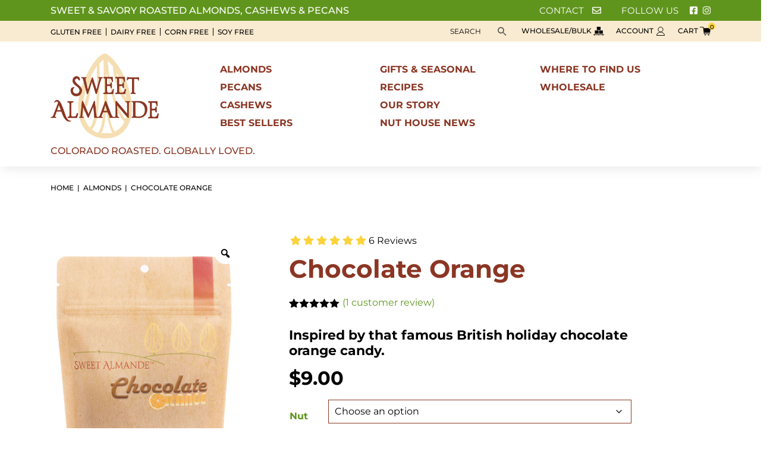

--- FILE ---
content_type: text/html; charset=UTF-8
request_url: https://sweetalmande.com/product/chocolate-orange/
body_size: 26829
content:
<!doctype html>
<html lang="en-US">
<head>
	<meta charset="UTF-8">
	<meta name="viewport" content="width=device-width, initial-scale=1">
	<link rel="profile" href="https://gmpg.org/xfn/11">
	<link rel="preload" href="https://sweetalmande.com/wp-content/themes/sweetalmande/assets/fonts/Montserrat-Bold.woff2" as="font" type="font/woff2" crossorigin>
	<link rel="preload" href="https://sweetalmande.com/wp-content/themes/sweetalmande/assets/fonts/Montserrat-Italic.woff2" as="font" type="font/woff2" crossorigin>
	<link rel="preload" href="https://sweetalmande.com/wp-content/themes/sweetalmande/assets/fonts/Montserrat-Medium.woff2" as="font" type="font/woff2" crossorigin>
	<link rel="preload" href="https://sweetalmande.com/wp-content/themes/sweetalmande/assets/fonts/Montserrat-Regular.woff2" as="font" type="font/woff2" crossorigin>

	<meta name='robots' content='index, follow, max-image-preview:large, max-snippet:-1, max-video-preview:-1' />
	<style>img:is([sizes="auto" i], [sizes^="auto," i]) { contain-intrinsic-size: 3000px 1500px }</style>
	<script>window._wca = window._wca || [];</script>

	<!-- This site is optimized with the Yoast SEO plugin v26.8 - https://yoast.com/product/yoast-seo-wordpress/ -->
	<title>Chocolate Orange | Sweet Almande Nuts</title>
	<meta name="description" content="The pecans in the Chocolate Orange flavor also go well with the usual suspects – ice cream, brownies, and most other chocolate desserts!" />
	<link rel="canonical" href="https://sweetalmande.com/product/chocolate-orange/" />
	<meta property="og:locale" content="en_US" />
	<meta property="og:type" content="article" />
	<meta property="og:title" content="Chocolate Orange | Sweet Almande Nuts" />
	<meta property="og:description" content="The pecans in the Chocolate Orange flavor also go well with the usual suspects – ice cream, brownies, and most other chocolate desserts!" />
	<meta property="og:url" content="https://sweetalmande.com/product/chocolate-orange/" />
	<meta property="og:site_name" content="Sweet Almande Nuts" />
	<meta property="article:publisher" content="https://www.facebook.com/sweetalmande" />
	<meta property="article:modified_time" content="2024-06-21T14:15:29+00:00" />
	<meta property="og:image" content="https://sweetalmande.com/wp-content/uploads/2023/06/SweetAlmande_ChocolateOrange_Almonds_New.jpg" />
	<meta property="og:image:width" content="575" />
	<meta property="og:image:height" content="900" />
	<meta property="og:image:type" content="image/jpeg" />
	<meta name="twitter:card" content="summary_large_image" />
	<meta name="twitter:label1" content="Est. reading time" />
	<meta name="twitter:data1" content="1 minute" />
	<script type="application/ld+json" class="yoast-schema-graph">{"@context":"https://schema.org","@graph":[{"@type":"WebPage","@id":"https://sweetalmande.com/product/chocolate-orange/","url":"https://sweetalmande.com/product/chocolate-orange/","name":"Chocolate Orange | Sweet Almande Nuts","isPartOf":{"@id":"https://sweetalmande.com/#website"},"primaryImageOfPage":{"@id":"https://sweetalmande.com/product/chocolate-orange/#primaryimage"},"image":{"@id":"https://sweetalmande.com/product/chocolate-orange/#primaryimage"},"thumbnailUrl":"https://sweetalmande.com/wp-content/uploads/2023/06/SweetAlmande_ChocolateOrange_Almonds_New.jpg","datePublished":"2023-06-23T11:32:27+00:00","dateModified":"2024-06-21T14:15:29+00:00","description":"The pecans in the Chocolate Orange flavor also go well with the usual suspects – ice cream, brownies, and most other chocolate desserts!","breadcrumb":{"@id":"https://sweetalmande.com/product/chocolate-orange/#breadcrumb"},"inLanguage":"en-US","potentialAction":[{"@type":"ReadAction","target":["https://sweetalmande.com/product/chocolate-orange/"]}]},{"@type":"ImageObject","inLanguage":"en-US","@id":"https://sweetalmande.com/product/chocolate-orange/#primaryimage","url":"https://sweetalmande.com/wp-content/uploads/2023/06/SweetAlmande_ChocolateOrange_Almonds_New.jpg","contentUrl":"https://sweetalmande.com/wp-content/uploads/2023/06/SweetAlmande_ChocolateOrange_Almonds_New.jpg","width":575,"height":900,"caption":"snack bag of chocolate orange almonds"},{"@type":"BreadcrumbList","@id":"https://sweetalmande.com/product/chocolate-orange/#breadcrumb","itemListElement":[{"@type":"ListItem","position":1,"name":"Home","item":"https://sweetalmande.com/"},{"@type":"ListItem","position":2,"name":"Shop All","item":"https://sweetalmande.com/shop/"},{"@type":"ListItem","position":3,"name":"Chocolate Orange"}]},{"@type":"WebSite","@id":"https://sweetalmande.com/#website","url":"https://sweetalmande.com/","name":"Sweet Almande Nuts","description":"Colorado&#039;s Deliciously Flavored Roasted Nuts","publisher":{"@id":"https://sweetalmande.com/#organization"},"potentialAction":[{"@type":"SearchAction","target":{"@type":"EntryPoint","urlTemplate":"https://sweetalmande.com/?s={search_term_string}"},"query-input":{"@type":"PropertyValueSpecification","valueRequired":true,"valueName":"search_term_string"}}],"inLanguage":"en-US"},{"@type":"Organization","@id":"https://sweetalmande.com/#organization","name":"Sweet Almande","url":"https://sweetalmande.com/","logo":{"@type":"ImageObject","inLanguage":"en-US","@id":"https://sweetalmande.com/#/schema/logo/image/","url":"https://secureservercdn.net/198.71.233.203/6hz.9e8.myftpupload.com/wp-content/uploads/2020/07/SA-Logo.png?time=1658856075","contentUrl":"https://secureservercdn.net/198.71.233.203/6hz.9e8.myftpupload.com/wp-content/uploads/2020/07/SA-Logo.png?time=1658856075","width":1000,"height":343,"caption":"Sweet Almande"},"image":{"@id":"https://sweetalmande.com/#/schema/logo/image/"},"sameAs":["https://www.facebook.com/sweetalmande","https://www.instagram.com/sweetalmandenuts/"]}]}</script>
	<!-- / Yoast SEO plugin. -->


<link rel='dns-prefetch' href='//stats.wp.com' />
<link rel='dns-prefetch' href='//www.googletagmanager.com' />
<link rel="alternate" type="application/rss+xml" title="Sweet Almande Nuts &raquo; Feed" href="https://sweetalmande.com/feed/" />
<link rel="alternate" type="application/rss+xml" title="Sweet Almande Nuts &raquo; Comments Feed" href="https://sweetalmande.com/comments/feed/" />
<link rel="alternate" type="application/rss+xml" title="Sweet Almande Nuts &raquo; Chocolate Orange Comments Feed" href="https://sweetalmande.com/product/chocolate-orange/feed/" />
<script>
window._wpemojiSettings = {"baseUrl":"https:\/\/s.w.org\/images\/core\/emoji\/16.0.1\/72x72\/","ext":".png","svgUrl":"https:\/\/s.w.org\/images\/core\/emoji\/16.0.1\/svg\/","svgExt":".svg","source":{"concatemoji":"https:\/\/sweetalmande.com\/wp-includes\/js\/wp-emoji-release.min.js?ver=6.8.3"}};
/*! This file is auto-generated */
!function(s,n){var o,i,e;function c(e){try{var t={supportTests:e,timestamp:(new Date).valueOf()};sessionStorage.setItem(o,JSON.stringify(t))}catch(e){}}function p(e,t,n){e.clearRect(0,0,e.canvas.width,e.canvas.height),e.fillText(t,0,0);var t=new Uint32Array(e.getImageData(0,0,e.canvas.width,e.canvas.height).data),a=(e.clearRect(0,0,e.canvas.width,e.canvas.height),e.fillText(n,0,0),new Uint32Array(e.getImageData(0,0,e.canvas.width,e.canvas.height).data));return t.every(function(e,t){return e===a[t]})}function u(e,t){e.clearRect(0,0,e.canvas.width,e.canvas.height),e.fillText(t,0,0);for(var n=e.getImageData(16,16,1,1),a=0;a<n.data.length;a++)if(0!==n.data[a])return!1;return!0}function f(e,t,n,a){switch(t){case"flag":return n(e,"\ud83c\udff3\ufe0f\u200d\u26a7\ufe0f","\ud83c\udff3\ufe0f\u200b\u26a7\ufe0f")?!1:!n(e,"\ud83c\udde8\ud83c\uddf6","\ud83c\udde8\u200b\ud83c\uddf6")&&!n(e,"\ud83c\udff4\udb40\udc67\udb40\udc62\udb40\udc65\udb40\udc6e\udb40\udc67\udb40\udc7f","\ud83c\udff4\u200b\udb40\udc67\u200b\udb40\udc62\u200b\udb40\udc65\u200b\udb40\udc6e\u200b\udb40\udc67\u200b\udb40\udc7f");case"emoji":return!a(e,"\ud83e\udedf")}return!1}function g(e,t,n,a){var r="undefined"!=typeof WorkerGlobalScope&&self instanceof WorkerGlobalScope?new OffscreenCanvas(300,150):s.createElement("canvas"),o=r.getContext("2d",{willReadFrequently:!0}),i=(o.textBaseline="top",o.font="600 32px Arial",{});return e.forEach(function(e){i[e]=t(o,e,n,a)}),i}function t(e){var t=s.createElement("script");t.src=e,t.defer=!0,s.head.appendChild(t)}"undefined"!=typeof Promise&&(o="wpEmojiSettingsSupports",i=["flag","emoji"],n.supports={everything:!0,everythingExceptFlag:!0},e=new Promise(function(e){s.addEventListener("DOMContentLoaded",e,{once:!0})}),new Promise(function(t){var n=function(){try{var e=JSON.parse(sessionStorage.getItem(o));if("object"==typeof e&&"number"==typeof e.timestamp&&(new Date).valueOf()<e.timestamp+604800&&"object"==typeof e.supportTests)return e.supportTests}catch(e){}return null}();if(!n){if("undefined"!=typeof Worker&&"undefined"!=typeof OffscreenCanvas&&"undefined"!=typeof URL&&URL.createObjectURL&&"undefined"!=typeof Blob)try{var e="postMessage("+g.toString()+"("+[JSON.stringify(i),f.toString(),p.toString(),u.toString()].join(",")+"));",a=new Blob([e],{type:"text/javascript"}),r=new Worker(URL.createObjectURL(a),{name:"wpTestEmojiSupports"});return void(r.onmessage=function(e){c(n=e.data),r.terminate(),t(n)})}catch(e){}c(n=g(i,f,p,u))}t(n)}).then(function(e){for(var t in e)n.supports[t]=e[t],n.supports.everything=n.supports.everything&&n.supports[t],"flag"!==t&&(n.supports.everythingExceptFlag=n.supports.everythingExceptFlag&&n.supports[t]);n.supports.everythingExceptFlag=n.supports.everythingExceptFlag&&!n.supports.flag,n.DOMReady=!1,n.readyCallback=function(){n.DOMReady=!0}}).then(function(){return e}).then(function(){var e;n.supports.everything||(n.readyCallback(),(e=n.source||{}).concatemoji?t(e.concatemoji):e.wpemoji&&e.twemoji&&(t(e.twemoji),t(e.wpemoji)))}))}((window,document),window._wpemojiSettings);
</script>
<link rel='stylesheet' id='stripe-main-styles-css' href='https://sweetalmande.com/wp-content/mu-plugins/vendor/godaddy/mwc-core/assets/css/stripe-settings.css' media='all' />
<link rel='stylesheet' id='sbi_styles-css' href='https://sweetalmande.com/wp-content/plugins/instagram-feed/css/sbi-styles.min.css?ver=6.10.0' media='all' />
<style id='wp-emoji-styles-inline-css'>

	img.wp-smiley, img.emoji {
		display: inline !important;
		border: none !important;
		box-shadow: none !important;
		height: 1em !important;
		width: 1em !important;
		margin: 0 0.07em !important;
		vertical-align: -0.1em !important;
		background: none !important;
		padding: 0 !important;
	}
</style>
<link rel='stylesheet' id='wp-block-library-css' href='https://sweetalmande.com/wp-includes/css/dist/block-library/style.min.css?ver=6.8.3' media='all' />
<style id='classic-theme-styles-inline-css'>
/*! This file is auto-generated */
.wp-block-button__link{color:#fff;background-color:#32373c;border-radius:9999px;box-shadow:none;text-decoration:none;padding:calc(.667em + 2px) calc(1.333em + 2px);font-size:1.125em}.wp-block-file__button{background:#32373c;color:#fff;text-decoration:none}
</style>
<link rel='stylesheet' id='btn-button-style-css' href='https://sweetalmande.com/wp-content/plugins/button-block/build/view.css?ver=1.2.3' media='all' />
<style id='global-styles-inline-css'>
:root{--wp--preset--aspect-ratio--square: 1;--wp--preset--aspect-ratio--4-3: 4/3;--wp--preset--aspect-ratio--3-4: 3/4;--wp--preset--aspect-ratio--3-2: 3/2;--wp--preset--aspect-ratio--2-3: 2/3;--wp--preset--aspect-ratio--16-9: 16/9;--wp--preset--aspect-ratio--9-16: 9/16;--wp--preset--color--black: #000000;--wp--preset--color--cyan-bluish-gray: #abb8c3;--wp--preset--color--white: #ffffff;--wp--preset--color--pale-pink: #f78da7;--wp--preset--color--vivid-red: #cf2e2e;--wp--preset--color--luminous-vivid-orange: #ff6900;--wp--preset--color--luminous-vivid-amber: #fcb900;--wp--preset--color--light-green-cyan: #7bdcb5;--wp--preset--color--vivid-green-cyan: #00d084;--wp--preset--color--pale-cyan-blue: #8ed1fc;--wp--preset--color--vivid-cyan-blue: #0693e3;--wp--preset--color--vivid-purple: #9b51e0;--wp--preset--gradient--vivid-cyan-blue-to-vivid-purple: linear-gradient(135deg,rgba(6,147,227,1) 0%,rgb(155,81,224) 100%);--wp--preset--gradient--light-green-cyan-to-vivid-green-cyan: linear-gradient(135deg,rgb(122,220,180) 0%,rgb(0,208,130) 100%);--wp--preset--gradient--luminous-vivid-amber-to-luminous-vivid-orange: linear-gradient(135deg,rgba(252,185,0,1) 0%,rgba(255,105,0,1) 100%);--wp--preset--gradient--luminous-vivid-orange-to-vivid-red: linear-gradient(135deg,rgba(255,105,0,1) 0%,rgb(207,46,46) 100%);--wp--preset--gradient--very-light-gray-to-cyan-bluish-gray: linear-gradient(135deg,rgb(238,238,238) 0%,rgb(169,184,195) 100%);--wp--preset--gradient--cool-to-warm-spectrum: linear-gradient(135deg,rgb(74,234,220) 0%,rgb(151,120,209) 20%,rgb(207,42,186) 40%,rgb(238,44,130) 60%,rgb(251,105,98) 80%,rgb(254,248,76) 100%);--wp--preset--gradient--blush-light-purple: linear-gradient(135deg,rgb(255,206,236) 0%,rgb(152,150,240) 100%);--wp--preset--gradient--blush-bordeaux: linear-gradient(135deg,rgb(254,205,165) 0%,rgb(254,45,45) 50%,rgb(107,0,62) 100%);--wp--preset--gradient--luminous-dusk: linear-gradient(135deg,rgb(255,203,112) 0%,rgb(199,81,192) 50%,rgb(65,88,208) 100%);--wp--preset--gradient--pale-ocean: linear-gradient(135deg,rgb(255,245,203) 0%,rgb(182,227,212) 50%,rgb(51,167,181) 100%);--wp--preset--gradient--electric-grass: linear-gradient(135deg,rgb(202,248,128) 0%,rgb(113,206,126) 100%);--wp--preset--gradient--midnight: linear-gradient(135deg,rgb(2,3,129) 0%,rgb(40,116,252) 100%);--wp--preset--font-size--small: 13px;--wp--preset--font-size--medium: 20px;--wp--preset--font-size--large: 36px;--wp--preset--font-size--x-large: 42px;--wp--preset--spacing--20: 0.44rem;--wp--preset--spacing--30: 0.67rem;--wp--preset--spacing--40: 1rem;--wp--preset--spacing--50: 1.5rem;--wp--preset--spacing--60: 2.25rem;--wp--preset--spacing--70: 3.38rem;--wp--preset--spacing--80: 5.06rem;--wp--preset--shadow--natural: 6px 6px 9px rgba(0, 0, 0, 0.2);--wp--preset--shadow--deep: 12px 12px 50px rgba(0, 0, 0, 0.4);--wp--preset--shadow--sharp: 6px 6px 0px rgba(0, 0, 0, 0.2);--wp--preset--shadow--outlined: 6px 6px 0px -3px rgba(255, 255, 255, 1), 6px 6px rgba(0, 0, 0, 1);--wp--preset--shadow--crisp: 6px 6px 0px rgba(0, 0, 0, 1);}:where(.is-layout-flex){gap: 0.5em;}:where(.is-layout-grid){gap: 0.5em;}body .is-layout-flex{display: flex;}.is-layout-flex{flex-wrap: wrap;align-items: center;}.is-layout-flex > :is(*, div){margin: 0;}body .is-layout-grid{display: grid;}.is-layout-grid > :is(*, div){margin: 0;}:where(.wp-block-columns.is-layout-flex){gap: 2em;}:where(.wp-block-columns.is-layout-grid){gap: 2em;}:where(.wp-block-post-template.is-layout-flex){gap: 1.25em;}:where(.wp-block-post-template.is-layout-grid){gap: 1.25em;}.has-black-color{color: var(--wp--preset--color--black) !important;}.has-cyan-bluish-gray-color{color: var(--wp--preset--color--cyan-bluish-gray) !important;}.has-white-color{color: var(--wp--preset--color--white) !important;}.has-pale-pink-color{color: var(--wp--preset--color--pale-pink) !important;}.has-vivid-red-color{color: var(--wp--preset--color--vivid-red) !important;}.has-luminous-vivid-orange-color{color: var(--wp--preset--color--luminous-vivid-orange) !important;}.has-luminous-vivid-amber-color{color: var(--wp--preset--color--luminous-vivid-amber) !important;}.has-light-green-cyan-color{color: var(--wp--preset--color--light-green-cyan) !important;}.has-vivid-green-cyan-color{color: var(--wp--preset--color--vivid-green-cyan) !important;}.has-pale-cyan-blue-color{color: var(--wp--preset--color--pale-cyan-blue) !important;}.has-vivid-cyan-blue-color{color: var(--wp--preset--color--vivid-cyan-blue) !important;}.has-vivid-purple-color{color: var(--wp--preset--color--vivid-purple) !important;}.has-black-background-color{background-color: var(--wp--preset--color--black) !important;}.has-cyan-bluish-gray-background-color{background-color: var(--wp--preset--color--cyan-bluish-gray) !important;}.has-white-background-color{background-color: var(--wp--preset--color--white) !important;}.has-pale-pink-background-color{background-color: var(--wp--preset--color--pale-pink) !important;}.has-vivid-red-background-color{background-color: var(--wp--preset--color--vivid-red) !important;}.has-luminous-vivid-orange-background-color{background-color: var(--wp--preset--color--luminous-vivid-orange) !important;}.has-luminous-vivid-amber-background-color{background-color: var(--wp--preset--color--luminous-vivid-amber) !important;}.has-light-green-cyan-background-color{background-color: var(--wp--preset--color--light-green-cyan) !important;}.has-vivid-green-cyan-background-color{background-color: var(--wp--preset--color--vivid-green-cyan) !important;}.has-pale-cyan-blue-background-color{background-color: var(--wp--preset--color--pale-cyan-blue) !important;}.has-vivid-cyan-blue-background-color{background-color: var(--wp--preset--color--vivid-cyan-blue) !important;}.has-vivid-purple-background-color{background-color: var(--wp--preset--color--vivid-purple) !important;}.has-black-border-color{border-color: var(--wp--preset--color--black) !important;}.has-cyan-bluish-gray-border-color{border-color: var(--wp--preset--color--cyan-bluish-gray) !important;}.has-white-border-color{border-color: var(--wp--preset--color--white) !important;}.has-pale-pink-border-color{border-color: var(--wp--preset--color--pale-pink) !important;}.has-vivid-red-border-color{border-color: var(--wp--preset--color--vivid-red) !important;}.has-luminous-vivid-orange-border-color{border-color: var(--wp--preset--color--luminous-vivid-orange) !important;}.has-luminous-vivid-amber-border-color{border-color: var(--wp--preset--color--luminous-vivid-amber) !important;}.has-light-green-cyan-border-color{border-color: var(--wp--preset--color--light-green-cyan) !important;}.has-vivid-green-cyan-border-color{border-color: var(--wp--preset--color--vivid-green-cyan) !important;}.has-pale-cyan-blue-border-color{border-color: var(--wp--preset--color--pale-cyan-blue) !important;}.has-vivid-cyan-blue-border-color{border-color: var(--wp--preset--color--vivid-cyan-blue) !important;}.has-vivid-purple-border-color{border-color: var(--wp--preset--color--vivid-purple) !important;}.has-vivid-cyan-blue-to-vivid-purple-gradient-background{background: var(--wp--preset--gradient--vivid-cyan-blue-to-vivid-purple) !important;}.has-light-green-cyan-to-vivid-green-cyan-gradient-background{background: var(--wp--preset--gradient--light-green-cyan-to-vivid-green-cyan) !important;}.has-luminous-vivid-amber-to-luminous-vivid-orange-gradient-background{background: var(--wp--preset--gradient--luminous-vivid-amber-to-luminous-vivid-orange) !important;}.has-luminous-vivid-orange-to-vivid-red-gradient-background{background: var(--wp--preset--gradient--luminous-vivid-orange-to-vivid-red) !important;}.has-very-light-gray-to-cyan-bluish-gray-gradient-background{background: var(--wp--preset--gradient--very-light-gray-to-cyan-bluish-gray) !important;}.has-cool-to-warm-spectrum-gradient-background{background: var(--wp--preset--gradient--cool-to-warm-spectrum) !important;}.has-blush-light-purple-gradient-background{background: var(--wp--preset--gradient--blush-light-purple) !important;}.has-blush-bordeaux-gradient-background{background: var(--wp--preset--gradient--blush-bordeaux) !important;}.has-luminous-dusk-gradient-background{background: var(--wp--preset--gradient--luminous-dusk) !important;}.has-pale-ocean-gradient-background{background: var(--wp--preset--gradient--pale-ocean) !important;}.has-electric-grass-gradient-background{background: var(--wp--preset--gradient--electric-grass) !important;}.has-midnight-gradient-background{background: var(--wp--preset--gradient--midnight) !important;}.has-small-font-size{font-size: var(--wp--preset--font-size--small) !important;}.has-medium-font-size{font-size: var(--wp--preset--font-size--medium) !important;}.has-large-font-size{font-size: var(--wp--preset--font-size--large) !important;}.has-x-large-font-size{font-size: var(--wp--preset--font-size--x-large) !important;}
:where(.wp-block-post-template.is-layout-flex){gap: 1.25em;}:where(.wp-block-post-template.is-layout-grid){gap: 1.25em;}
:where(.wp-block-columns.is-layout-flex){gap: 2em;}:where(.wp-block-columns.is-layout-grid){gap: 2em;}
:root :where(.wp-block-pullquote){font-size: 1.5em;line-height: 1.6;}
</style>
<link rel='stylesheet' id='contact-form-7-css' href='https://sweetalmande.com/wp-content/plugins/contact-form-7/includes/css/styles.css?ver=6.1.4' media='all' />
<link rel='stylesheet' id='theme.css-css' href='https://sweetalmande.com/wp-content/plugins/popup-builder/public/css/theme.css?ver=4.4.3' media='all' />
<link rel='stylesheet' id='photoswipe-css' href='https://sweetalmande.com/wp-content/plugins/woocommerce/assets/css/photoswipe/photoswipe.min.css?ver=10.4.3' media='all' />
<link rel='stylesheet' id='photoswipe-default-skin-css' href='https://sweetalmande.com/wp-content/plugins/woocommerce/assets/css/photoswipe/default-skin/default-skin.min.css?ver=10.4.3' media='all' />
<link rel='stylesheet' id='woocommerce-layout-css' href='https://sweetalmande.com/wp-content/plugins/woocommerce/assets/css/woocommerce-layout.css?ver=10.4.3' media='all' />
<style id='woocommerce-layout-inline-css'>

	.infinite-scroll .woocommerce-pagination {
		display: none;
	}
</style>
<link rel='stylesheet' id='woocommerce-smallscreen-css' href='https://sweetalmande.com/wp-content/plugins/woocommerce/assets/css/woocommerce-smallscreen.css?ver=10.4.3' media='only screen and (max-width: 768px)' />
<link rel='stylesheet' id='woocommerce-general-css' href='https://sweetalmande.com/wp-content/plugins/woocommerce/assets/css/woocommerce.css?ver=10.4.3' media='all' />
<style id='woocommerce-inline-inline-css'>
.woocommerce form .form-row .required { visibility: visible; }
</style>
<link rel='stylesheet' id='wpsl-styles-css' href='https://sweetalmande.com/wp-content/plugins/wp-store-locator/css/styles.min.css?ver=2.2.261' media='all' />
<link rel='stylesheet' id='aws-style-css' href='https://sweetalmande.com/wp-content/plugins/advanced-woo-search/assets/css/common.min.css?ver=2.92' media='all' />
<link rel='stylesheet' id='cmplz-general-css' href='https://sweetalmande.com/wp-content/plugins/complianz-gdpr-premium/assets/css/cookieblocker.min.css?ver=1761984572' media='all' />
<link rel='stylesheet' id='wp-components-css' href='https://sweetalmande.com/wp-includes/css/dist/components/style.min.css?ver=6.8.3' media='all' />
<link rel='stylesheet' id='godaddy-styles-css' href='https://sweetalmande.com/wp-content/mu-plugins/vendor/wpex/godaddy-launch/includes/Dependencies/GoDaddy/Styles/build/latest.css?ver=2.0.2' media='all' />
<link rel='stylesheet' id='woo-variation-gallery-slider-css' href='https://sweetalmande.com/wp-content/plugins/woo-variation-gallery/assets/css/slick.min.css?ver=1.8.1' media='all' />
<link rel='stylesheet' id='dashicons-css' href='https://sweetalmande.com/wp-includes/css/dashicons.min.css?ver=6.8.3' media='all' />
<link rel='stylesheet' id='woo-variation-gallery-css' href='https://sweetalmande.com/wp-content/plugins/woo-variation-gallery/assets/css/frontend.min.css?ver=1708132504' media='all' />
<style id='woo-variation-gallery-inline-css'>
:root {--wvg-thumbnail-item: 4;--wvg-thumbnail-item-gap: 20px;--wvg-single-image-size: 600px;--wvg-gallery-width: 30%;--wvg-gallery-margin: 30px;}/* Default Width */.woo-variation-product-gallery {max-width: 30% !important;width: 100%;}/* Medium Devices, Desktops *//* Small Devices, Tablets */@media only screen and (max-width: 768px) {.woo-variation-product-gallery {width: 720px;max-width: 100% !important;}}/* Extra Small Devices, Phones */@media only screen and (max-width: 480px) {.woo-variation-product-gallery {width: 320px;max-width: 100% !important;}}
</style>
<link rel='stylesheet' id='woosw-icons-css' href='https://sweetalmande.com/wp-content/plugins/woo-smart-wishlist/assets/css/icons.css?ver=5.0.8' media='all' />
<link rel='stylesheet' id='woosw-frontend-css' href='https://sweetalmande.com/wp-content/plugins/woo-smart-wishlist/assets/css/frontend.css?ver=5.0.8' media='all' />
<style id='woosw-frontend-inline-css'>
.woosw-popup .woosw-popup-inner .woosw-popup-content .woosw-popup-content-bot .woosw-notice { background-color: #000000; } .woosw-popup .woosw-popup-inner .woosw-popup-content .woosw-popup-content-bot .woosw-popup-content-bot-inner a:hover { color: #000000; border-color: #000000; } 
</style>
<link rel='stylesheet' id='sweetalmande-bootstrap-min-css' href='https://sweetalmande.com/wp-content/themes/sweetalmande/assets/css/bootstrap.min.css?ver=20151215' media='all' />
<link rel='stylesheet' id='sweetalmande-animate-css' href='https://sweetalmande.com/wp-content/themes/sweetalmande/assets/css/animate.min.css?ver=20151215' media='all' />
<link rel='stylesheet' id='sweetalmande-slick-css' href='https://sweetalmande.com/wp-content/themes/sweetalmande/assets/css/slick.css?ver=1.8.1' media='all' />
<link rel='stylesheet' id='sweetalmande-slick-theme-css' href='https://sweetalmande.com/wp-content/themes/sweetalmande/assets/css/slick-theme.css?ver=1.8.1' media='all' />
<link rel='stylesheet' id='sweetalmande-fancybox-min-css' href='https://sweetalmande.com/wp-content/themes/sweetalmande/assets/css/jquery.fancybox.min.css?ver=20151215' media='all' />
<link rel='stylesheet' id='sweetalmande-simplebar-css-css' href='https://sweetalmande.com/wp-content/themes/sweetalmande/assets/css/simplebar.css?ver=20151215' media='all' />
<link rel='stylesheet' id='sweetalmande-style-css' href='https://sweetalmande.com/wp-content/themes/sweetalmande/style.css?ver=1.0.0' media='all' />
<link rel='stylesheet' id='woo_discount_pro_style-css' href='https://sweetalmande.com/wp-content/plugins/woo-discount-rules-pro/Assets/Css/awdr_style.css?ver=2.6.13' media='all' />
<script type="text/template" id="tmpl-variation-template">
	<div class="woocommerce-variation-description">{{{ data.variation.variation_description }}}</div>
	<div class="woocommerce-variation-price">{{{ data.variation.price_html }}}</div>
	<div class="woocommerce-variation-availability">{{{ data.variation.availability_html }}}</div>
</script>
<script type="text/template" id="tmpl-unavailable-variation-template">
	<p role="alert">Sorry, this product is unavailable. Please choose a different combination.</p>
</script>
<script id="gtmkit-js-before" data-cfasync="false" data-nowprocket="" data-cookieconsent="ignore">
		window.gtmkit_settings = {"datalayer_name":"dataLayer","console_log":false,"wc":{"use_sku":false,"pid_prefix":"","add_shipping_info":{"config":1},"add_payment_info":{"config":1},"view_item":{"config":0},"view_item_list":{"config":0},"wishlist":false,"css_selectors":{"product_list_select_item":".products .product:not(.product-category) a:not(.add_to_cart_button.ajax_add_to_cart,.add_to_wishlist),.wc-block-grid__products li:not(.product-category) a:not(.add_to_cart_button.ajax_add_to_cart,.add_to_wishlist),.woocommerce-grouped-product-list-item__label a:not(.add_to_wishlist)","product_list_element":".product,.wc-block-grid__product","product_list_exclude":"","product_list_add_to_cart":".add_to_cart_button.ajax_add_to_cart:not(.single_add_to_cart_button)"},"text":{"wp-block-handpicked-products":"Handpicked Products","wp-block-product-best-sellers":"Best Sellers","wp-block-product-category":"Product Category","wp-block-product-new":"New Products","wp-block-product-on-sale":"Products On Sale","wp-block-products-by-attribute":"Products By Attribute","wp-block-product-tag":"Product Tag","wp-block-product-top-rated":"Top Rated Products","shipping-tier-not-found":"Shipping tier not found","payment-method-not-found":"Payment method not found"}}};
		window.gtmkit_data = {"wc":{"currency":"USD","is_cart":false,"is_checkout":false,"blocks":{}}};
		window.dataLayer = window.dataLayer || [];
				
</script>
<script src="https://sweetalmande.com/wp-includes/js/jquery/jquery.min.js?ver=3.7.1" id="jquery-core-js"></script>
<script src="https://sweetalmande.com/wp-includes/js/jquery/jquery-migrate.min.js?ver=3.4.1" id="jquery-migrate-js"></script>
<script id="Popup.js-js-before">
var sgpbPublicUrl = "https:\/\/sweetalmande.com\/wp-content\/plugins\/popup-builder\/public\/";
var SGPB_JS_LOCALIZATION = {"imageSupportAlertMessage":"Only image files supported","pdfSupportAlertMessage":"Only pdf files supported","areYouSure":"Are you sure?","addButtonSpinner":"L","audioSupportAlertMessage":"Only audio files supported (e.g.: mp3, wav, m4a, ogg)","publishPopupBeforeElementor":"Please, publish the popup before starting to use Elementor with it!","publishPopupBeforeDivi":"Please, publish the popup before starting to use Divi Builder with it!","closeButtonAltText":"Close"};
</script>
<script src="https://sweetalmande.com/wp-content/plugins/popup-builder/public/js/Popup.js?ver=4.4.3" id="Popup.js-js"></script>
<script src="https://sweetalmande.com/wp-content/plugins/popup-builder/public/js/PopupConfig.js?ver=4.4.3" id="PopupConfig.js-js"></script>
<script id="PopupBuilder.js-js-before">
var SGPB_POPUP_PARAMS = {"popupTypeAgeRestriction":"ageRestriction","defaultThemeImages":{"1":"https:\/\/sweetalmande.com\/wp-content\/plugins\/popup-builder\/public\/img\/theme_1\/close.png","2":"https:\/\/sweetalmande.com\/wp-content\/plugins\/popup-builder\/public\/img\/theme_2\/close.png","3":"https:\/\/sweetalmande.com\/wp-content\/plugins\/popup-builder\/public\/img\/theme_3\/close.png","5":"https:\/\/sweetalmande.com\/wp-content\/plugins\/popup-builder\/public\/img\/theme_5\/close.png","6":"https:\/\/sweetalmande.com\/wp-content\/plugins\/popup-builder\/public\/img\/theme_6\/close.png"},"homePageUrl":"https:\/\/sweetalmande.com\/","isPreview":false,"convertedIdsReverse":[],"dontShowPopupExpireTime":365,"conditionalJsClasses":[],"disableAnalyticsGeneral":false};
var SGPB_JS_PACKAGES = {"packages":{"current":1,"free":1,"silver":2,"gold":3,"platinum":4},"extensions":{"geo-targeting":false,"advanced-closing":false}};
var SGPB_JS_PARAMS = {"ajaxUrl":"https:\/\/sweetalmande.com\/wp-admin\/admin-ajax.php","nonce":"5d640a9913"};
</script>
<script src="https://sweetalmande.com/wp-content/plugins/popup-builder/public/js/PopupBuilder.js?ver=4.4.3" id="PopupBuilder.js-js"></script>
<script src="https://sweetalmande.com/wp-content/plugins/woocommerce/assets/js/jquery-blockui/jquery.blockUI.min.js?ver=2.7.0-wc.10.4.3" id="wc-jquery-blockui-js" defer data-wp-strategy="defer"></script>
<script id="wc-add-to-cart-js-extra">
var wc_add_to_cart_params = {"ajax_url":"\/wp-admin\/admin-ajax.php","wc_ajax_url":"\/?wc-ajax=%%endpoint%%","i18n_view_cart":"View cart","cart_url":"https:\/\/sweetalmande.com\/cart\/","is_cart":"","cart_redirect_after_add":"no"};
</script>
<script src="https://sweetalmande.com/wp-content/plugins/woocommerce/assets/js/frontend/add-to-cart.min.js?ver=10.4.3" id="wc-add-to-cart-js" defer data-wp-strategy="defer"></script>
<script src="https://sweetalmande.com/wp-content/plugins/woocommerce/assets/js/zoom/jquery.zoom.min.js?ver=1.7.21-wc.10.4.3" id="wc-zoom-js" defer data-wp-strategy="defer"></script>
<script src="https://sweetalmande.com/wp-content/plugins/woocommerce/assets/js/flexslider/jquery.flexslider.min.js?ver=2.7.2-wc.10.4.3" id="wc-flexslider-js" defer data-wp-strategy="defer"></script>
<script src="https://sweetalmande.com/wp-content/plugins/woocommerce/assets/js/photoswipe/photoswipe.min.js?ver=4.1.1-wc.10.4.3" id="wc-photoswipe-js" defer data-wp-strategy="defer"></script>
<script src="https://sweetalmande.com/wp-content/plugins/woocommerce/assets/js/photoswipe/photoswipe-ui-default.min.js?ver=4.1.1-wc.10.4.3" id="wc-photoswipe-ui-default-js" defer data-wp-strategy="defer"></script>
<script id="wc-single-product-js-extra">
var wc_single_product_params = {"i18n_required_rating_text":"Please select a rating","i18n_rating_options":["1 of 5 stars","2 of 5 stars","3 of 5 stars","4 of 5 stars","5 of 5 stars"],"i18n_product_gallery_trigger_text":"View full-screen image gallery","review_rating_required":"yes","flexslider":{"rtl":false,"animation":"slide","smoothHeight":true,"directionNav":false,"controlNav":"thumbnails","slideshow":false,"animationSpeed":500,"animationLoop":false,"allowOneSlide":false},"zoom_enabled":"1","zoom_options":[],"photoswipe_enabled":"1","photoswipe_options":{"shareEl":false,"closeOnScroll":false,"history":false,"hideAnimationDuration":0,"showAnimationDuration":0},"flexslider_enabled":"1"};
</script>
<script src="https://sweetalmande.com/wp-content/plugins/woocommerce/assets/js/frontend/single-product.min.js?ver=10.4.3" id="wc-single-product-js" defer data-wp-strategy="defer"></script>
<script src="https://sweetalmande.com/wp-content/plugins/woocommerce/assets/js/js-cookie/js.cookie.min.js?ver=2.1.4-wc.10.4.3" id="wc-js-cookie-js" data-wp-strategy="defer"></script>
<script id="woocommerce-js-extra">
var woocommerce_params = {"ajax_url":"\/wp-admin\/admin-ajax.php","wc_ajax_url":"\/?wc-ajax=%%endpoint%%","i18n_password_show":"Show password","i18n_password_hide":"Hide password"};
</script>
<script src="https://sweetalmande.com/wp-content/plugins/woocommerce/assets/js/frontend/woocommerce.min.js?ver=10.4.3" id="woocommerce-js" defer data-wp-strategy="defer"></script>
<script src="https://sweetalmande.com/wp-content/plugins/gtm-kit/assets/integration/woocommerce.js?ver=2.7.0" id="gtmkit-woocommerce-js" defer data-wp-strategy="defer"></script>
<script src="https://sweetalmande.com/wp-content/plugins/gtm-kit/assets/integration/contact-form-7.js?ver=2.7.0" id="gtmkit-cf7-js" defer data-wp-strategy="defer"></script>
<script id="gtmkit-datalayer-js-before" data-cfasync="false" data-nowprocket="" data-cookieconsent="ignore">
const gtmkit_dataLayer_content = {"pageType":"product-page","productType":"variable","event":"view_item","ecommerce":{"items":[{"id":"6537","item_id":"6537","item_name":"Chocolate Orange","currency":"USD","price":9,"item_category":"Pecans"}],"value":9,"currency":"USD"}};
dataLayer.push( gtmkit_dataLayer_content );
</script>
<script src="https://sweetalmande.com/wp-content/plugins/woo-variation-gallery/assets/js/slick.min.js?ver=1.8.1" id="woo-variation-gallery-slider-js" defer data-wp-strategy="defer"></script>
<script src="https://sweetalmande.com/wp-includes/js/underscore.min.js?ver=1.13.7" id="underscore-js"></script>
<script id="wp-util-js-extra">
var _wpUtilSettings = {"ajax":{"url":"\/wp-admin\/admin-ajax.php"}};
</script>
<script src="https://sweetalmande.com/wp-includes/js/wp-util.min.js?ver=6.8.3" id="wp-util-js"></script>
<script src="https://sweetalmande.com/wp-includes/js/imagesloaded.min.js?ver=5.0.0" id="imagesloaded-js"></script>
<script id="wc-add-to-cart-variation-js-extra">
var wc_add_to_cart_variation_params = {"wc_ajax_url":"\/?wc-ajax=%%endpoint%%","i18n_no_matching_variations_text":"Sorry, no products matched your selection. Please choose a different combination.","i18n_make_a_selection_text":"Please select some product options before adding this product to your cart.","i18n_unavailable_text":"Sorry, this product is unavailable. Please choose a different combination.","i18n_reset_alert_text":"Your selection has been reset. Please select some product options before adding this product to your cart."};
</script>
<script src="https://sweetalmande.com/wp-content/plugins/woocommerce/assets/js/frontend/add-to-cart-variation.min.js?ver=10.4.3" id="wc-add-to-cart-variation-js" defer data-wp-strategy="defer"></script>
<script id="woo-variation-gallery-js-extra">
var woo_variation_gallery_options = {"gallery_reset_on_variation_change":"","enable_gallery_zoom":"1","enable_gallery_lightbox":"1","enable_gallery_preload":"1","preloader_disable":"","enable_thumbnail_slide":"1","gallery_thumbnails_columns":"4","is_vertical":"","thumbnail_position":"bottom","thumbnail_position_class_prefix":"woo-variation-gallery-thumbnail-position-","is_mobile":"","gallery_default_device_width":"30","gallery_medium_device_width":"0","gallery_small_device_width":"720","gallery_extra_small_device_width":"320"};
</script>
<script src="https://sweetalmande.com/wp-content/plugins/woo-variation-gallery/assets/js/frontend.min.js?ver=1708132504" id="woo-variation-gallery-js" defer data-wp-strategy="defer"></script>
<script src="https://sweetalmande.com/wp-content/themes/sweetalmande/assets/js/slick.min.js?ver=1.8.1" id="sweetalmande-slick-js" defer data-wp-strategy="defer"></script>
<script type="text/plain" data-service="jetpack-statistics" data-category="statistics" data-cmplz-src="https://stats.wp.com/s-202605.js" id="woocommerce-analytics-js" defer data-wp-strategy="defer"></script>
<link rel="https://api.w.org/" href="https://sweetalmande.com/wp-json/" /><link rel="alternate" title="JSON" type="application/json" href="https://sweetalmande.com/wp-json/wp/v2/product/6537" /><link rel="EditURI" type="application/rsd+xml" title="RSD" href="https://sweetalmande.com/xmlrpc.php?rsd" />
<meta name="generator" content="WordPress 6.8.3" />
<meta name="generator" content="WooCommerce 10.4.3" />
<link rel='shortlink' href='https://sweetalmande.com/?p=6537' />
<link rel="alternate" title="oEmbed (JSON)" type="application/json+oembed" href="https://sweetalmande.com/wp-json/oembed/1.0/embed?url=https%3A%2F%2Fsweetalmande.com%2Fproduct%2Fchocolate-orange%2F" />
<link rel="alternate" title="oEmbed (XML)" type="text/xml+oembed" href="https://sweetalmande.com/wp-json/oembed/1.0/embed?url=https%3A%2F%2Fsweetalmande.com%2Fproduct%2Fchocolate-orange%2F&#038;format=xml" />
<meta name="generator" content="Site Kit by Google 1.171.0" />	<style>img#wpstats{display:none}</style>
					<style>.cmplz-hidden {
					display: none !important;
				}</style>	<noscript><style>.woocommerce-product-gallery{ opacity: 1 !important; }</style></noscript>
	
<!-- Google Tag Manager snippet added by Site Kit -->
<script>
			( function( w, d, s, l, i ) {
				w[l] = w[l] || [];
				w[l].push( {'gtm.start': new Date().getTime(), event: 'gtm.js'} );
				var f = d.getElementsByTagName( s )[0],
					j = d.createElement( s ), dl = l != 'dataLayer' ? '&l=' + l : '';
				j.async = true;
				j.src = 'https://www.googletagmanager.com/gtm.js?id=' + i + dl;
				f.parentNode.insertBefore( j, f );
			} )( window, document, 'script', 'dataLayer', 'GTM-MZFWVMB' );
			
</script>

<!-- End Google Tag Manager snippet added by Site Kit -->
<link rel="icon" href="https://sweetalmande.com/wp-content/uploads/2023/05/cropped-favicon-32x32.png" sizes="32x32" />
<link rel="icon" href="https://sweetalmande.com/wp-content/uploads/2023/05/cropped-favicon-192x192.png" sizes="192x192" />
<link rel="apple-touch-icon" href="https://sweetalmande.com/wp-content/uploads/2023/05/cropped-favicon-180x180.png" />
<meta name="msapplication-TileImage" content="https://sweetalmande.com/wp-content/uploads/2023/05/cropped-favicon-270x270.png" />
		<style id="wp-custom-css">
			.single-post .post-thumbnail img {
    max-width: 550px;
    width: 100%;
    height: auto;
    margin: 0 auto;
    display: block;
}
		</style>
		
</head>

<body data-cmplz=1 class="wp-singular product-template-default single single-product postid-6537 wp-custom-logo wp-theme-sweetalmande theme-sweetalmande woocommerce woocommerce-page woocommerce-no-js woo-variation-gallery woo-variation-gallery-theme-sweetalmande no-sidebar">
		<!-- Google Tag Manager (noscript) snippet added by Site Kit -->
		<noscript>
			<iframe src="https://www.googletagmanager.com/ns.html?id=GTM-MZFWVMB" height="0" width="0" style="display:none;visibility:hidden"></iframe>
		</noscript>
		<!-- End Google Tag Manager (noscript) snippet added by Site Kit -->
		<div id="page" class="site">
	<a class="skip-link screen-reader-text" href="#primary">Skip to content</a>

	<header id="masthead" class="site-header">
		<div class="header-top">
			<div class="container">
				<div class="row align-items-center">
					<div class="col-lg-8">
						<div class="text-info"><p>SWEET & SAVORY ROASTED ALMONDS, CASHEWS & PECANS</p></div>
					</div>
					<div class="col-lg-4">
						<div class="header-social">
							
							<a href="https://sweetalmande.com/contact" class="contact-mail" title="Contact">Contact <i class="far fa-envelope"></i></a>
							<p>Follow Us</p>
							<a href="javascript:void(0);" title="facebook"><i class="fab fa-facebook-square"></i></a>
							<a href="javascript:void(0);" title="Instagram"><i class="fab fa-instagram"></i></a>
						</div>
					</div>
				</div>
			</div>
		</div>
		<div class="header-mid">
			<div class="container">
				<div class="row">
					<div class="col-lg-4">
						<div class="header-mid-link">
							
								<p>Gluten free</p>
								<p>Dairy Free</p>
								<p>Corn Free</p>
								<p>Soy Free</p>
							
						</div>
					</div>
					<div class="col-lg-8">
						<div class="header-mid-contact">
							<ul>
								<li class="header-aws-search"><div class="aws-container" data-url="/?wc-ajax=aws_action" data-siteurl="https://sweetalmande.com" data-lang="" data-show-loader="true" data-show-more="true" data-show-page="true" data-ajax-search="true" data-show-clear="true" data-mobile-screen="false" data-use-analytics="false" data-min-chars="1" data-buttons-order="2" data-timeout="300" data-is-mobile="false" data-page-id="6537" data-tax="" ><form class="aws-search-form" action="https://sweetalmande.com/" method="get" role="search" ><div class="aws-wrapper"><label class="aws-search-label" for="697a2177961ef">Search</label><input type="search" name="s" id="697a2177961ef" value="" class="aws-search-field" placeholder="Search" autocomplete="off" /><input type="hidden" name="post_type" value="product"><input type="hidden" name="type_aws" value="true"><div class="aws-search-clear"><span>×</span></div><div class="aws-loader"></div></div><div class="aws-search-btn aws-form-btn"><span class="aws-search-btn_icon"><svg focusable="false" xmlns="http://www.w3.org/2000/svg" viewBox="0 0 24 24" width="24px"><path d="M15.5 14h-.79l-.28-.27C15.41 12.59 16 11.11 16 9.5 16 5.91 13.09 3 9.5 3S3 5.91 3 9.5 5.91 16 9.5 16c1.61 0 3.09-.59 4.23-1.57l.27.28v.79l5 4.99L20.49 19l-4.99-5zm-6 0C7.01 14 5 11.99 5 9.5S7.01 5 9.5 5 14 7.01 14 9.5 11.99 14 9.5 14z"></path></svg></span></div></form></div></li>
								<!-- <li><a href="javascript:void(0);">Search <img src="https://sweetalmande.com/wp-content/themes/sweetalmande/assets/images/search.svg" alt="" width="15"></a></li> -->
								<li><a href="https://sweetalmande.com/wholesale-page/">Wholesale/bulk <img src="https://sweetalmande.com/wp-content/themes/sweetalmande/assets/images/bulk.png" alt="" width="15"></a></li>
								<li><a href="https://sweetalmande.com/login">Account <img src="https://sweetalmande.com/wp-content/themes/sweetalmande/assets/images/account.svg" alt="" width="15"></a></li>
								<li><a href="https://sweetalmande.com/cart/">Cart <img src="https://sweetalmande.com/wp-content/themes/sweetalmande/assets/images/cart.svg" alt="" width="15"> <div class="cart-num"><span>0</span></div> </a></li>
							</ul>
						</div>
					</div>
				</div>
			</div>
		</div>
		<div class="header-bottom">
			<div class="container">
				<div class="row align-items-center">
					<div class="col-lg-3">
						<div class="site-branding">
							<a href="https://sweetalmande.com/" class="custom-logo-link" rel="home"><img width="310" height="244" src="https://sweetalmande.com/wp-content/uploads/2023/04/logo.png" class="custom-logo" alt="Sweet Almande Nuts" decoding="async" fetchpriority="high" srcset="https://sweetalmande.com/wp-content/uploads/2023/04/logo.png 310w, https://sweetalmande.com/wp-content/uploads/2023/04/logo-300x236.png 300w" sizes="(max-width: 310px) 100vw, 310px" /></a>								<!-- <p class="site-title"><a href="https://sweetalmande.com/" rel="home">Sweet Almande Nuts</a></p> -->
																<!-- <p class="site-description">Colorado&#039;s Deliciously Flavored Roasted Nuts</p> -->
													</div><!-- .site-branding -->
					</div>
					<div class="col-lg-9">
						<div class="header-menu">
							<nav id="site-navigation" class="main-navigation">
								<button class="menu-toggle" aria-controls="primary-menu" aria-expanded="false">
									<span></span>
									<span></span>
									<span></span>
								</button>
								<div class="search-icon for-mob">
									<a href="javascript:void(0);" class="search-mob"> <img src="https://sweetalmande.com/wp-content/themes/sweetalmande/assets/images/search.svg" alt="" width="20"></a>
									<div class="hidden-serach" style="display: none;"><div class="aws-container" data-url="/?wc-ajax=aws_action" data-siteurl="https://sweetalmande.com" data-lang="" data-show-loader="true" data-show-more="true" data-show-page="true" data-ajax-search="true" data-show-clear="true" data-mobile-screen="false" data-use-analytics="false" data-min-chars="1" data-buttons-order="2" data-timeout="300" data-is-mobile="false" data-page-id="6537" data-tax="" ><form class="aws-search-form" action="https://sweetalmande.com/" method="get" role="search" ><div class="aws-wrapper"><label class="aws-search-label" for="697a217797ba5">Search</label><input type="search" name="s" id="697a217797ba5" value="" class="aws-search-field" placeholder="Search" autocomplete="off" /><input type="hidden" name="post_type" value="product"><input type="hidden" name="type_aws" value="true"><div class="aws-search-clear"><span>×</span></div><div class="aws-loader"></div></div><div class="aws-search-btn aws-form-btn"><span class="aws-search-btn_icon"><svg focusable="false" xmlns="http://www.w3.org/2000/svg" viewBox="0 0 24 24" width="24px"><path d="M15.5 14h-.79l-.28-.27C15.41 12.59 16 11.11 16 9.5 16 5.91 13.09 3 9.5 3S3 5.91 3 9.5 5.91 16 9.5 16c1.61 0 3.09-.59 4.23-1.57l.27.28v.79l5 4.99L20.49 19l-4.99-5zm-6 0C7.01 14 5 11.99 5 9.5S7.01 5 9.5 5 14 7.01 14 9.5 11.99 14 9.5 14z"></path></svg></span></div></form></div></div>
									
								<!-- <a href="javascript:void(0);">
																	</a> -->
								</div>
								<div class="header-admin for-mob">
								<a href="https://sweetalmande.com/login"> <img src="https://sweetalmande.com/wp-content/themes/sweetalmande/assets/images/account.svg" alt="" width="20"></a>
								</div>
								<div class="headre-product for-mob">
								<a href="https://sweetalmande.com/cart/"> <img src="https://sweetalmande.com/wp-content/themes/sweetalmande/assets/images/cart.svg" alt="" width="30"></a>
								</div>
								<div class="header-mobile-menu">
								<div class="menu-main-container"><ul id="primary-menu" class="menu"><li id="menu-item-2534" class="menu-item menu-item-type-taxonomy menu-item-object-product_cat current-product-ancestor current-menu-parent current-product-parent menu-item-2534"><a href="https://sweetalmande.com/product-category/almond/" data-ps2id-api="true">Almonds</a></li>
<li id="menu-item-2535" class="menu-item menu-item-type-taxonomy menu-item-object-product_cat current-product-ancestor current-menu-parent current-product-parent menu-item-2535"><a href="https://sweetalmande.com/product-category/pecan/" data-ps2id-api="true">Pecans</a></li>
<li id="menu-item-2538" class="menu-item menu-item-type-taxonomy menu-item-object-product_cat menu-item-2538"><a href="https://sweetalmande.com/product-category/cashew/" data-ps2id-api="true">Cashews</a></li>
<li id="menu-item-5821" class="menu-item menu-item-type-custom menu-item-object-custom menu-item-5821"><a href="https://www.sweetalmande.com/#best-sellers" data-ps2id-api="true">Best sellers</a></li>
<li id="menu-item-5822" class="menu-item menu-item-type-custom menu-item-object-custom menu-item-5822"><a href="https://sweetalmande.com/gifts-seasonal/" data-ps2id-api="true">Gifts &#038; seasonal</a></li>
<li id="menu-item-6205" class="menu-item menu-item-type-post_type menu-item-object-page menu-item-6205"><a href="https://sweetalmande.com/recipes/" data-ps2id-api="true">Recipes</a></li>
<li id="menu-item-5861" class="menu-item menu-item-type-post_type menu-item-object-page menu-item-5861"><a href="https://sweetalmande.com/our-story/" data-ps2id-api="true">Our Story</a></li>
<li id="menu-item-6276" class="menu-item menu-item-type-post_type menu-item-object-page menu-item-6276"><a href="https://sweetalmande.com/blog/" data-ps2id-api="true">Nut House News</a></li>
<li id="menu-item-5990" class="menu-item menu-item-type-post_type menu-item-object-page menu-item-5990"><a href="https://sweetalmande.com/where-to-find-us/" data-ps2id-api="true">Where to find us</a></li>
<li id="menu-item-7256" class="menu-item menu-item-type-post_type menu-item-object-page menu-item-7256"><a href="https://sweetalmande.com/wholesale-page/" data-ps2id-api="true">Wholesale</a></li>
</ul></div>								<div class="header-social-icons for-mob">
									<ul>
										<li><a href="javascript:void(0);"> <i class="far fa-envelope"></i></a></li>
										<li><a href="javascript:void(0);"> <i class="fab fa-facebook-square"></i></a></li>
										<li><a href="javascript:void(0);"> <i class="fab fa-instagram"></i></a></li>
									</ul>
								</div>
								</div>
							</nav><!-- #site-navigation -->
						</div>
					</div>
					<p class="site-description">Colorado Roasted. Globally Loved.</p>
				</div>
			</div>
		</div>

	</header><!-- #masthead -->
<div class="single-product-sec">
	<div class="row">
	<div id="primary" class="content-area"><main id="main" class="site-main" role="main"><nav class="woocommerce-breadcrumb" aria-label="Breadcrumb"><a class="0" href="https://sweetalmande.com">Home</a>&nbsp;&nbsp;|&nbsp;&nbsp;<a class="1" href="https://sweetalmande.com/product-category/almond/">Almonds</a>&nbsp;&nbsp;|&nbsp;&nbsp;Chocolate Orange</nav><div data-slug="" class="wpf-search-container">
					
			<div class="woocommerce-notices-wrapper"></div><div id="product-6537" class="product type-product post-6537 status-publish first instock product_cat-almond product_cat-pecan has-post-thumbnail taxable shipping-taxable purchasable product-type-variable woo-variation-gallery-product">

	<div class="container">
		<div class="product-container">
			
<div data-product_id="6537" data-variation_id="0" style="" class="woo-variation-product-gallery woo-variation-product-gallery-thumbnail-columns-4  woo-variation-gallery-no-product-thumbnail woo-variation-gallery-enabled-thumbnail-slider">
	<div class="loading-gallery woo-variation-gallery-wrapper woo-variation-gallery-thumbnail-position-bottom-bottom woo-variation-gallery-product-type-variable">

		<div class="woo-variation-gallery-container preload-style-blur">

			<div class="woo-variation-gallery-slider-wrapper">

				
									<a href="#" class="woo-variation-gallery-trigger woo-variation-gallery-trigger-position-top-right">
						<span class="dashicons dashicons-search"></span>
					</a>
				
				<div class="woo-variation-gallery-slider" data-slick='{&quot;slidesToShow&quot;:1,&quot;slidesToScroll&quot;:1,&quot;arrows&quot;:false,&quot;adaptiveHeight&quot;:true,&quot;rtl&quot;:false,&quot;prevArrow&quot;:&quot;&lt;i class=\&quot;wvg-slider-prev-arrow dashicons dashicons-arrow-left-alt2\&quot;&gt;&lt;\/i&gt;&quot;,&quot;nextArrow&quot;:&quot;&lt;i class=\&quot;wvg-slider-next-arrow dashicons dashicons-arrow-right-alt2\&quot;&gt;&lt;\/i&gt;&quot;,&quot;speed&quot;:300,&quot;asNavFor&quot;:&quot;.woo-variation-gallery-thumbnail-slider&quot;}'>
					<div class="wvg-gallery-image"><div><div class="wvg-single-gallery-image-container"><img loading="lazy" width="575" height="900" src="https://sweetalmande.com/wp-content/uploads/2023/06/SweetAlmande_ChocolateOrange_Almonds_New.jpg" class="wp-post-image wvg-post-image attachment-woocommerce_single size-woocommerce_single " alt="snack bag of chocolate orange almonds" title="SweetAlmande_ChocolateOrange_Almonds_New" data-caption="" data-src="https://sweetalmande.com/wp-content/uploads/2023/06/SweetAlmande_ChocolateOrange_Almonds_New.jpg" data-large_image="https://sweetalmande.com/wp-content/uploads/2023/06/SweetAlmande_ChocolateOrange_Almonds_New.jpg" data-large_image_width="575" data-large_image_height="900" srcset="https://sweetalmande.com/wp-content/uploads/2023/06/SweetAlmande_ChocolateOrange_Almonds_New.jpg 575w, https://sweetalmande.com/wp-content/uploads/2023/06/SweetAlmande_ChocolateOrange_Almonds_New-300x470.jpg 300w, https://sweetalmande.com/wp-content/uploads/2023/06/SweetAlmande_ChocolateOrange_Almonds_New-192x300.jpg 192w" sizes="(max-width: 575px) 100vw, 575px"  /></div></div></div>				</div>

							</div> <!-- .woo-variation-gallery-slider-wrapper -->

			<div class="woo-variation-gallery-thumbnail-wrapper">
				<div class="woo-variation-gallery-thumbnail-slider woo-variation-gallery-thumbnail-columns-4" data-slick='{&quot;slidesToShow&quot;:4,&quot;slidesToScroll&quot;:4,&quot;focusOnSelect&quot;:true,&quot;arrows&quot;:true,&quot;asNavFor&quot;:&quot;.woo-variation-gallery-slider&quot;,&quot;centerMode&quot;:true,&quot;infinite&quot;:true,&quot;centerPadding&quot;:&quot;0px&quot;,&quot;vertical&quot;:false,&quot;rtl&quot;:false,&quot;prevArrow&quot;:&quot;&lt;i class=\&quot;wvg-thumbnail-prev-arrow dashicons dashicons-arrow-left-alt2\&quot;&gt;&lt;\/i&gt;&quot;,&quot;nextArrow&quot;:&quot;&lt;i class=\&quot;wvg-thumbnail-next-arrow dashicons dashicons-arrow-right-alt2\&quot;&gt;&lt;\/i&gt;&quot;,&quot;responsive&quot;:[{&quot;breakpoint&quot;:768,&quot;settings&quot;:{&quot;vertical&quot;:false,&quot;rtl&quot;:false}}]}'>
									</div>
			</div> <!-- .woo-variation-gallery-thumbnail-wrapper -->
		</div> <!-- .woo-variation-gallery-container -->
	</div> <!-- .woo-variation-gallery-wrapper -->
</div> <!-- .woo-variation-product-gallery -->

			<div class="summary entry-summary">
					<div class="product-review-star">
		<ul>
			<li><i class="fas fa-star"></i></li>
			<li><i class="fas fa-star"></i></li>
			<li><i class="fas fa-star"></i></li>
			<li><i class="fas fa-star"></i></li>
			<li><i class="fas fa-star"></i></li>
			<li><i class="fas fa-star"></i></li>
			<li><span>6 Reviews</span></li>
		</ul>
	</div>
	<h1 class="product_title entry-title">Chocolate Orange</h1>
	
	<div class="woocommerce-product-rating">
		<div class="star-rating" role="img" aria-label="Rated 5.00 out of 5"><span style="width:100%">Rated <strong class="rating">5.00</strong> out of 5 based on <span class="rating">1</span> customer rating</span></div>								<a href="#reviews" class="woocommerce-review-link" rel="nofollow">(<span class="count">1</span> customer review)</a>
						</div>

<div class="woocommerce-product-details__short-description">
	<h3><strong>Inspired by that famous British holiday chocolate orange candy.</strong></h3>
</div>
<p class="price"><span class="woocommerce-Price-amount amount"><bdi><span class="woocommerce-Price-currencySymbol">&#36;</span>9.00</bdi></span></p>

<form class="variations_form cart almande_variation" action="https://sweetalmande.com/product/chocolate-orange/" method="post" enctype='multipart/form-data' data-product_id="6537" data-product_variations="[{&quot;attributes&quot;:{&quot;attribute_nut&quot;:&quot;Almonds&quot;},&quot;availability_html&quot;:&quot;&quot;,&quot;backorders_allowed&quot;:false,&quot;dimensions&quot;:{&quot;length&quot;:&quot;&quot;,&quot;width&quot;:&quot;&quot;,&quot;height&quot;:&quot;&quot;},&quot;dimensions_html&quot;:&quot;N\/A&quot;,&quot;display_price&quot;:9,&quot;display_regular_price&quot;:9,&quot;image&quot;:{&quot;title&quot;:&quot;SweetAlmande_ChocolateOrange_Almonds_New&quot;,&quot;caption&quot;:&quot;&quot;,&quot;url&quot;:&quot;https:\/\/sweetalmande.com\/wp-content\/uploads\/2023\/06\/SweetAlmande_ChocolateOrange_Almonds_New.jpg&quot;,&quot;alt&quot;:&quot;snack bag of chocolate orange almonds&quot;,&quot;src&quot;:&quot;https:\/\/sweetalmande.com\/wp-content\/uploads\/2023\/06\/SweetAlmande_ChocolateOrange_Almonds_New.jpg&quot;,&quot;srcset&quot;:&quot;https:\/\/sweetalmande.com\/wp-content\/uploads\/2023\/06\/SweetAlmande_ChocolateOrange_Almonds_New.jpg 575w, https:\/\/sweetalmande.com\/wp-content\/uploads\/2023\/06\/SweetAlmande_ChocolateOrange_Almonds_New-300x470.jpg 300w, https:\/\/sweetalmande.com\/wp-content\/uploads\/2023\/06\/SweetAlmande_ChocolateOrange_Almonds_New-192x300.jpg 192w&quot;,&quot;sizes&quot;:&quot;(max-width: 575px) 100vw, 575px&quot;,&quot;full_src&quot;:&quot;https:\/\/sweetalmande.com\/wp-content\/uploads\/2023\/06\/SweetAlmande_ChocolateOrange_Almonds_New.jpg&quot;,&quot;full_src_w&quot;:575,&quot;full_src_h&quot;:900,&quot;gallery_thumbnail_src&quot;:&quot;https:\/\/sweetalmande.com\/wp-content\/uploads\/2023\/06\/SweetAlmande_ChocolateOrange_Almonds_New-100x100.jpg&quot;,&quot;gallery_thumbnail_src_w&quot;:100,&quot;gallery_thumbnail_src_h&quot;:100,&quot;thumb_src&quot;:&quot;https:\/\/sweetalmande.com\/wp-content\/uploads\/2023\/06\/SweetAlmande_ChocolateOrange_Almonds_New-300x470.jpg&quot;,&quot;thumb_src_w&quot;:300,&quot;thumb_src_h&quot;:470,&quot;src_w&quot;:575,&quot;src_h&quot;:900},&quot;image_id&quot;:6689,&quot;is_downloadable&quot;:false,&quot;is_in_stock&quot;:true,&quot;is_purchasable&quot;:true,&quot;is_sold_individually&quot;:&quot;no&quot;,&quot;is_virtual&quot;:false,&quot;max_qty&quot;:&quot;&quot;,&quot;min_qty&quot;:1,&quot;price_html&quot;:&quot;&quot;,&quot;sku&quot;:&quot;&quot;,&quot;variation_description&quot;:&quot;&lt;p&gt;Almonds, pure cane sugar, cocoa powder, natural and artificial flavors&lt;\/p&gt;\n&quot;,&quot;variation_id&quot;:6538,&quot;variation_is_active&quot;:true,&quot;variation_is_visible&quot;:true,&quot;weight&quot;:&quot;&quot;,&quot;weight_html&quot;:&quot;N\/A&quot;,&quot;variation_gallery_images&quot;:[{&quot;image_id&quot;:6689,&quot;title&quot;:&quot;SweetAlmande_ChocolateOrange_Almonds_New&quot;,&quot;caption&quot;:&quot;&quot;,&quot;url&quot;:&quot;https:\/\/sweetalmande.com\/wp-content\/uploads\/2023\/06\/SweetAlmande_ChocolateOrange_Almonds_New.jpg&quot;,&quot;alt&quot;:&quot;snack bag of chocolate orange almonds&quot;,&quot;full_src&quot;:&quot;https:\/\/sweetalmande.com\/wp-content\/uploads\/2023\/06\/SweetAlmande_ChocolateOrange_Almonds_New.jpg&quot;,&quot;full_src_w&quot;:&quot;575&quot;,&quot;full_src_h&quot;:&quot;900&quot;,&quot;full_class&quot;:&quot;attachment-full size-full&quot;,&quot;gallery_thumbnail_src&quot;:&quot;https:\/\/sweetalmande.com\/wp-content\/uploads\/2023\/06\/SweetAlmande_ChocolateOrange_Almonds_New-100x100.jpg&quot;,&quot;gallery_thumbnail_src_w&quot;:&quot;100&quot;,&quot;gallery_thumbnail_src_h&quot;:&quot;100&quot;,&quot;gallery_thumbnail_class&quot;:&quot;attachment-100x100 size-100x100&quot;,&quot;archive_src&quot;:&quot;https:\/\/sweetalmande.com\/wp-content\/uploads\/2023\/06\/SweetAlmande_ChocolateOrange_Almonds_New-300x470.jpg&quot;,&quot;archive_src_w&quot;:&quot;300&quot;,&quot;archive_src_h&quot;:&quot;470&quot;,&quot;archive_class&quot;:&quot;attachment-woocommerce_thumbnail size-woocommerce_thumbnail&quot;,&quot;src&quot;:&quot;https:\/\/sweetalmande.com\/wp-content\/uploads\/2023\/06\/SweetAlmande_ChocolateOrange_Almonds_New.jpg&quot;,&quot;class&quot;:&quot;wp-post-image wvg-post-image attachment-woocommerce_single size-woocommerce_single &quot;,&quot;src_w&quot;:&quot;575&quot;,&quot;src_h&quot;:&quot;900&quot;,&quot;srcset&quot;:&quot;https:\/\/sweetalmande.com\/wp-content\/uploads\/2023\/06\/SweetAlmande_ChocolateOrange_Almonds_New.jpg 575w, https:\/\/sweetalmande.com\/wp-content\/uploads\/2023\/06\/SweetAlmande_ChocolateOrange_Almonds_New-300x470.jpg 300w, https:\/\/sweetalmande.com\/wp-content\/uploads\/2023\/06\/SweetAlmande_ChocolateOrange_Almonds_New-192x300.jpg 192w&quot;,&quot;sizes&quot;:&quot;(max-width: 575px) 100vw, 575px&quot;,&quot;extra_params&quot;:&quot;&quot;},{&quot;image_id&quot;:6639,&quot;title&quot;:&quot;3A_Chocolate_Orange&quot;,&quot;caption&quot;:&quot;&quot;,&quot;url&quot;:&quot;https:\/\/sweetalmande.com\/wp-content\/uploads\/2023\/06\/3A_Chocolate_Orange.png&quot;,&quot;alt&quot;:&quot;&quot;,&quot;full_src&quot;:&quot;https:\/\/sweetalmande.com\/wp-content\/uploads\/2023\/06\/3A_Chocolate_Orange.png&quot;,&quot;full_src_w&quot;:&quot;1000&quot;,&quot;full_src_h&quot;:&quot;1861&quot;,&quot;full_class&quot;:&quot;attachment-full size-full&quot;,&quot;gallery_thumbnail_src&quot;:&quot;https:\/\/sweetalmande.com\/wp-content\/uploads\/2023\/06\/3A_Chocolate_Orange-100x100.png&quot;,&quot;gallery_thumbnail_src_w&quot;:&quot;100&quot;,&quot;gallery_thumbnail_src_h&quot;:&quot;100&quot;,&quot;gallery_thumbnail_class&quot;:&quot;attachment-100x100 size-100x100&quot;,&quot;archive_src&quot;:&quot;https:\/\/sweetalmande.com\/wp-content\/uploads\/2023\/06\/3A_Chocolate_Orange-300x558.png&quot;,&quot;archive_src_w&quot;:&quot;300&quot;,&quot;archive_src_h&quot;:&quot;558&quot;,&quot;archive_class&quot;:&quot;attachment-woocommerce_thumbnail size-woocommerce_thumbnail&quot;,&quot;src&quot;:&quot;https:\/\/sweetalmande.com\/wp-content\/uploads\/2023\/06\/3A_Chocolate_Orange-600x1117.png&quot;,&quot;class&quot;:&quot;wp-post-image wvg-post-image attachment-woocommerce_single size-woocommerce_single &quot;,&quot;src_w&quot;:&quot;600&quot;,&quot;src_h&quot;:&quot;1117&quot;,&quot;srcset&quot;:&quot;https:\/\/sweetalmande.com\/wp-content\/uploads\/2023\/06\/3A_Chocolate_Orange-600x1117.png 600w, https:\/\/sweetalmande.com\/wp-content\/uploads\/2023\/06\/3A_Chocolate_Orange-300x558.png 300w, https:\/\/sweetalmande.com\/wp-content\/uploads\/2023\/06\/3A_Chocolate_Orange-161x300.png 161w, https:\/\/sweetalmande.com\/wp-content\/uploads\/2023\/06\/3A_Chocolate_Orange-553x1030.png 553w, https:\/\/sweetalmande.com\/wp-content\/uploads\/2023\/06\/3A_Chocolate_Orange-768x1429.png 768w, https:\/\/sweetalmande.com\/wp-content\/uploads\/2023\/06\/3A_Chocolate_Orange-825x1536.png 825w, https:\/\/sweetalmande.com\/wp-content\/uploads\/2023\/06\/3A_Chocolate_Orange.png 1000w&quot;,&quot;sizes&quot;:&quot;(max-width: 600px) 100vw, 600px&quot;,&quot;extra_params&quot;:&quot;&quot;}]},{&quot;attributes&quot;:{&quot;attribute_nut&quot;:&quot;Pecans&quot;},&quot;availability_html&quot;:&quot;&quot;,&quot;backorders_allowed&quot;:false,&quot;dimensions&quot;:{&quot;length&quot;:&quot;&quot;,&quot;width&quot;:&quot;&quot;,&quot;height&quot;:&quot;&quot;},&quot;dimensions_html&quot;:&quot;N\/A&quot;,&quot;display_price&quot;:9,&quot;display_regular_price&quot;:9,&quot;image&quot;:{&quot;title&quot;:&quot;SweetAlmande_ChocolateOrange_Pecans_New&quot;,&quot;caption&quot;:&quot;&quot;,&quot;url&quot;:&quot;https:\/\/sweetalmande.com\/wp-content\/uploads\/2023\/06\/SweetAlmande_ChocolateOrange_Pecans_New.jpg&quot;,&quot;alt&quot;:&quot;snack bag of chocolate orange pecans&quot;,&quot;src&quot;:&quot;https:\/\/sweetalmande.com\/wp-content\/uploads\/2023\/06\/SweetAlmande_ChocolateOrange_Pecans_New.jpg&quot;,&quot;srcset&quot;:&quot;https:\/\/sweetalmande.com\/wp-content\/uploads\/2023\/06\/SweetAlmande_ChocolateOrange_Pecans_New.jpg 575w, https:\/\/sweetalmande.com\/wp-content\/uploads\/2023\/06\/SweetAlmande_ChocolateOrange_Pecans_New-300x470.jpg 300w, https:\/\/sweetalmande.com\/wp-content\/uploads\/2023\/06\/SweetAlmande_ChocolateOrange_Pecans_New-192x300.jpg 192w&quot;,&quot;sizes&quot;:&quot;(max-width: 575px) 100vw, 575px&quot;,&quot;full_src&quot;:&quot;https:\/\/sweetalmande.com\/wp-content\/uploads\/2023\/06\/SweetAlmande_ChocolateOrange_Pecans_New.jpg&quot;,&quot;full_src_w&quot;:575,&quot;full_src_h&quot;:900,&quot;gallery_thumbnail_src&quot;:&quot;https:\/\/sweetalmande.com\/wp-content\/uploads\/2023\/06\/SweetAlmande_ChocolateOrange_Pecans_New-100x100.jpg&quot;,&quot;gallery_thumbnail_src_w&quot;:100,&quot;gallery_thumbnail_src_h&quot;:100,&quot;thumb_src&quot;:&quot;https:\/\/sweetalmande.com\/wp-content\/uploads\/2023\/06\/SweetAlmande_ChocolateOrange_Pecans_New-300x470.jpg&quot;,&quot;thumb_src_w&quot;:300,&quot;thumb_src_h&quot;:470,&quot;src_w&quot;:575,&quot;src_h&quot;:900},&quot;image_id&quot;:6690,&quot;is_downloadable&quot;:false,&quot;is_in_stock&quot;:true,&quot;is_purchasable&quot;:true,&quot;is_sold_individually&quot;:&quot;no&quot;,&quot;is_virtual&quot;:false,&quot;max_qty&quot;:&quot;&quot;,&quot;min_qty&quot;:1,&quot;price_html&quot;:&quot;&quot;,&quot;sku&quot;:&quot;&quot;,&quot;variation_description&quot;:&quot;&lt;p&gt;Pecans, pure cane sugar, cocoa powder, natural and artificial flavors&lt;\/p&gt;\n&quot;,&quot;variation_id&quot;:6539,&quot;variation_is_active&quot;:true,&quot;variation_is_visible&quot;:true,&quot;weight&quot;:&quot;&quot;,&quot;weight_html&quot;:&quot;N\/A&quot;,&quot;variation_gallery_images&quot;:[{&quot;image_id&quot;:6690,&quot;title&quot;:&quot;SweetAlmande_ChocolateOrange_Pecans_New&quot;,&quot;caption&quot;:&quot;&quot;,&quot;url&quot;:&quot;https:\/\/sweetalmande.com\/wp-content\/uploads\/2023\/06\/SweetAlmande_ChocolateOrange_Pecans_New.jpg&quot;,&quot;alt&quot;:&quot;snack bag of chocolate orange pecans&quot;,&quot;full_src&quot;:&quot;https:\/\/sweetalmande.com\/wp-content\/uploads\/2023\/06\/SweetAlmande_ChocolateOrange_Pecans_New.jpg&quot;,&quot;full_src_w&quot;:&quot;575&quot;,&quot;full_src_h&quot;:&quot;900&quot;,&quot;full_class&quot;:&quot;attachment-full size-full&quot;,&quot;gallery_thumbnail_src&quot;:&quot;https:\/\/sweetalmande.com\/wp-content\/uploads\/2023\/06\/SweetAlmande_ChocolateOrange_Pecans_New-100x100.jpg&quot;,&quot;gallery_thumbnail_src_w&quot;:&quot;100&quot;,&quot;gallery_thumbnail_src_h&quot;:&quot;100&quot;,&quot;gallery_thumbnail_class&quot;:&quot;attachment-100x100 size-100x100&quot;,&quot;archive_src&quot;:&quot;https:\/\/sweetalmande.com\/wp-content\/uploads\/2023\/06\/SweetAlmande_ChocolateOrange_Pecans_New-300x470.jpg&quot;,&quot;archive_src_w&quot;:&quot;300&quot;,&quot;archive_src_h&quot;:&quot;470&quot;,&quot;archive_class&quot;:&quot;attachment-woocommerce_thumbnail size-woocommerce_thumbnail&quot;,&quot;src&quot;:&quot;https:\/\/sweetalmande.com\/wp-content\/uploads\/2023\/06\/SweetAlmande_ChocolateOrange_Pecans_New.jpg&quot;,&quot;class&quot;:&quot;wp-post-image wvg-post-image attachment-woocommerce_single size-woocommerce_single &quot;,&quot;src_w&quot;:&quot;575&quot;,&quot;src_h&quot;:&quot;900&quot;,&quot;srcset&quot;:&quot;https:\/\/sweetalmande.com\/wp-content\/uploads\/2023\/06\/SweetAlmande_ChocolateOrange_Pecans_New.jpg 575w, https:\/\/sweetalmande.com\/wp-content\/uploads\/2023\/06\/SweetAlmande_ChocolateOrange_Pecans_New-300x470.jpg 300w, https:\/\/sweetalmande.com\/wp-content\/uploads\/2023\/06\/SweetAlmande_ChocolateOrange_Pecans_New-192x300.jpg 192w&quot;,&quot;sizes&quot;:&quot;(max-width: 575px) 100vw, 575px&quot;,&quot;extra_params&quot;:&quot;&quot;},{&quot;image_id&quot;:6640,&quot;title&quot;:&quot;3P_Chocolate_Orange&quot;,&quot;caption&quot;:&quot;&quot;,&quot;url&quot;:&quot;https:\/\/sweetalmande.com\/wp-content\/uploads\/2023\/06\/3P_Chocolate_Orange.png&quot;,&quot;alt&quot;:&quot;&quot;,&quot;full_src&quot;:&quot;https:\/\/sweetalmande.com\/wp-content\/uploads\/2023\/06\/3P_Chocolate_Orange.png&quot;,&quot;full_src_w&quot;:&quot;1000&quot;,&quot;full_src_h&quot;:&quot;1861&quot;,&quot;full_class&quot;:&quot;attachment-full size-full&quot;,&quot;gallery_thumbnail_src&quot;:&quot;https:\/\/sweetalmande.com\/wp-content\/uploads\/2023\/06\/3P_Chocolate_Orange-100x100.png&quot;,&quot;gallery_thumbnail_src_w&quot;:&quot;100&quot;,&quot;gallery_thumbnail_src_h&quot;:&quot;100&quot;,&quot;gallery_thumbnail_class&quot;:&quot;attachment-100x100 size-100x100&quot;,&quot;archive_src&quot;:&quot;https:\/\/sweetalmande.com\/wp-content\/uploads\/2023\/06\/3P_Chocolate_Orange-300x558.png&quot;,&quot;archive_src_w&quot;:&quot;300&quot;,&quot;archive_src_h&quot;:&quot;558&quot;,&quot;archive_class&quot;:&quot;attachment-woocommerce_thumbnail size-woocommerce_thumbnail&quot;,&quot;src&quot;:&quot;https:\/\/sweetalmande.com\/wp-content\/uploads\/2023\/06\/3P_Chocolate_Orange-600x1117.png&quot;,&quot;class&quot;:&quot;wp-post-image wvg-post-image attachment-woocommerce_single size-woocommerce_single &quot;,&quot;src_w&quot;:&quot;600&quot;,&quot;src_h&quot;:&quot;1117&quot;,&quot;srcset&quot;:&quot;https:\/\/sweetalmande.com\/wp-content\/uploads\/2023\/06\/3P_Chocolate_Orange-600x1117.png 600w, https:\/\/sweetalmande.com\/wp-content\/uploads\/2023\/06\/3P_Chocolate_Orange-300x558.png 300w, https:\/\/sweetalmande.com\/wp-content\/uploads\/2023\/06\/3P_Chocolate_Orange-161x300.png 161w, https:\/\/sweetalmande.com\/wp-content\/uploads\/2023\/06\/3P_Chocolate_Orange-553x1030.png 553w, https:\/\/sweetalmande.com\/wp-content\/uploads\/2023\/06\/3P_Chocolate_Orange-768x1429.png 768w, https:\/\/sweetalmande.com\/wp-content\/uploads\/2023\/06\/3P_Chocolate_Orange-825x1536.png 825w, https:\/\/sweetalmande.com\/wp-content\/uploads\/2023\/06\/3P_Chocolate_Orange.png 1000w&quot;,&quot;sizes&quot;:&quot;(max-width: 600px) 100vw, 600px&quot;,&quot;extra_params&quot;:&quot;&quot;}]}]">
	
			<table class="variations" cellspacing="0" role="presentation">
			<tbody>
									<tr>
						<th class="label"><label for="nut">Nut</label></th>
						<td class="value">
							<select id="nut" class="" name="attribute_nut" data-attribute_name="attribute_nut" data-show_option_none="yes"><option value="">Choose an option</option><option value="Almonds" >Almonds</option><option value="Pecans" >Pecans</option></select><a class="reset_variations" href="#">Clear</a>						</td>
					</tr>
							</tbody>
		</table>
		
		<div class="single_variation_wrap">
			<div class="woocommerce-variation single_variation" role="alert" aria-relevant="additions"></div><div class="woocommerce-variation-add-to-cart variations_button">
	
	<div class="quantity">
		<button type="button" class="plus" >+</button>
	<label class="screen-reader-text" for="quantity_697a2177a94d9">Chocolate Orange quantity</label>
	<input
		type="number"
				id="quantity_697a2177a94d9"
		class="input-text qty text"
		name="quantity"
		value="1"
		title="Qty"
		size="4"
		min="1"
		max=""
					step="1"
			placeholder=""
			inputmode="numeric"
			autocomplete="off"
			/>
	<button type="button" class="minus" >-</button>
	</div>

	<button type="submit" class="single_add_to_cart_button button alt">Add to cart</button>

	<input type="hidden" name="gtmkit_product_data" value="{&quot;id&quot;:&quot;6537&quot;,&quot;item_id&quot;:&quot;6537&quot;,&quot;item_name&quot;:&quot;Chocolate Orange&quot;,&quot;currency&quot;:&quot;USD&quot;,&quot;price&quot;:9,&quot;item_category&quot;:&quot;Pecans&quot;}" />

	<input type="hidden" name="add-to-cart" value="6537" />
	<input type="hidden" name="product_id" value="6537" />
	<input type="hidden" name="variation_id" class="variation_id" value="0" />
</div>
		</div>
	
	</form>

<div class="product_meta">

	<div class="fav-icon"><button class="woosw-btn woosw-btn-6537 woosw-btn-has-icon woosw-btn-icon-only" data-id="6537" data-product_name="Chocolate Orange" data-product_image="https://sweetalmande.com/wp-content/uploads/2023/06/SweetAlmande_ChocolateOrange_Almonds_New-80x80.jpg" aria-label="Add to wishlist"><span class="woosw-btn-icon woosw-icon-5"></span></button></div>		<div class="product_description">
			<strong>Description:</strong>
			<p>A smooth chocolate taste from the organic cocoa powder that we use combined with a great orange taste from the natural orange oil and powdered orange peel that we use for our orange flavor.  If you’ve ever had one of the Terry’s chocolate oranges during the holiday season, you’ll have a good idea of how these taste.  It was the flavor I was working towards when I finalized this recipe – try them and see if I succeeded!  The pecans in the Chocolate Orange flavor also go well with the usual suspects – ice cream, brownies, and most other chocolate desserts!</p>
		</div>
		<div class="ingredients">
			</div>
			<div class="dairy_free">
			<p>Dairy free | Gluten free | Soy free | Corn free</p>
		</div>
	
	
		<span class="sku_wrapper">SKU: <span class="sku">N/A</span></span>

	
	<span class="posted_in">Available in: <a href="https://sweetalmande.com/product-category/almond/" rel="tag">Almonds</a>, <a href="https://sweetalmande.com/product-category/pecan/" rel="tag">Pecans</a></span>
	
	
</div>
			</div>
		</div>
	</div>

			<!-- shop now sec start -->
		<section class="shop-now">
			<div class="container">
				<div class="row">
					<div class="col-lg-12">
						<a href="https://sweetalmande.com/shop" title="Shop Now">Shop Now  |  FREE SHIPPING ON ALL ORDERS OVER $40 (AFTER ALL DISCOUNTS)</a>
					</div>
				</div>
			</div>
		</section>
		<!-- shop now sec end -->
	
	<div class="product-reviews">
		<div class="container">
			<div class="row">
				<div class="col-12">
					
	<div class="woocommerce-tabs wc-tabs-wrapper">
		<ul class="tabs wc-tabs" role="tablist">
							<li role="presentation" class="reviews_tab" id="tab-title-reviews">
					<a href="#tab-reviews" role="tab" aria-controls="tab-reviews">
						Reviews (1)					</a>
				</li>
					</ul>
					<div class="woocommerce-Tabs-panel woocommerce-Tabs-panel--reviews panel entry-content wc-tab" id="tab-reviews" role="tabpanel" aria-labelledby="tab-title-reviews">
				<div id="reviews" class="woocommerce-Reviews">
	<div id="comments">
		<h2 class="woocommerce-Reviews-title">
			1 review for <span>Chocolate Orange</span>		</h2>

					<ol class="commentlist">
				<li class="review even thread-even depth-1" id="li-comment-2995">

	<div id="comment-2995" class="comment_container">

		<img alt='' src='https://secure.gravatar.com/avatar/4f5731c895bb650606e57ab655b4da01fb6f9b152c23e5af9450ac9192efc39a?s=60&#038;d=mm&#038;r=g' srcset='https://secure.gravatar.com/avatar/4f5731c895bb650606e57ab655b4da01fb6f9b152c23e5af9450ac9192efc39a?s=120&#038;d=mm&#038;r=g 2x' class='avatar avatar-60 photo' height='60' width='60' decoding='async'/>
		<div class="comment-text">

			<div class="star-rating" role="img" aria-label="Rated 5 out of 5"><span style="width:100%">Rated <strong class="rating">5</strong> out of 5</span></div>
	<p class="meta">
		<strong class="woocommerce-review__author">Ruth VanScoyoc </strong>
				<span class="woocommerce-review__dash">&ndash;</span> <time class="woocommerce-review__published-date" datetime="2024-01-31T07:33:06-07:00">January 31, 2024</time>
	</p>

	<div class="description"><p>I love all your nuts they taste great</p>
</div>
		</div>
	</div>
</li><!-- #comment-## -->
			</ol>

						</div>

			<div id="review_form_wrapper">
			<div id="review_form">
					<div id="respond" class="comment-respond">
		<span id="reply-title" class="comment-reply-title" role="heading" aria-level="3">Add a review <small><a rel="nofollow" id="cancel-comment-reply-link" href="/product/chocolate-orange/#respond" style="display:none;">Cancel reply</a></small></span><form action="https://sweetalmande.com/wp-comments-post.php" method="post" id="commentform" class="comment-form"><p class="comment-notes"><span id="email-notes">Your email address will not be published.</span> <span class="required-field-message">Required fields are marked <span class="required">*</span></span></p><div class="comment-form-rating"><label for="rating" id="comment-form-rating-label">Your rating&nbsp;<span class="required">*</span></label><select name="rating" id="rating" required>
						<option value="">Rate&hellip;</option>
						<option value="5">Perfect</option>
						<option value="4">Good</option>
						<option value="3">Average</option>
						<option value="2">Not that bad</option>
						<option value="1">Very poor</option>
					</select></div><p class="comment-form-comment"><label for="comment">Your review&nbsp;<span class="required">*</span></label><textarea id="comment" name="comment" cols="45" rows="8" required></textarea></p><p class="comment-form-author"><label for="author">Name&nbsp;<span class="required">*</span></label><input id="author" name="author" type="text" autocomplete="name" value="" size="30" required /></p>
<p class="comment-form-email"><label for="email">Email&nbsp;<span class="required">*</span></label><input id="email" name="email" type="email" autocomplete="email" value="" size="30" required /></p>
<p class="comment-form-cookies-consent"><input id="wp-comment-cookies-consent" name="wp-comment-cookies-consent" type="checkbox" value="yes" /> <label for="wp-comment-cookies-consent">Save my name, email, and website in this browser for the next time I comment.</label></p>
		<div hidden class="wpsec_captcha_wrapper">
			<div class="wpsec_captcha_image"></div>
			<label for="wpsec_captcha_answer">
			Type in the text displayed above			</label>
			<input type="text" class="wpsec_captcha_answer" name="wpsec_captcha_answer" value=""/>
		</div>
		<div class="g-recaptcha" style="transform: scale(0.9); -webkit-transform: scale(0.9); transform-origin: 0 0; -webkit-transform-origin: 0 0;" data-sitekey="6LcCNoUpAAAAAPpEwi0Ayl2OXW_5v2dvuJuMo2j1"></div><script>
                jQuery("form.woocommerce-checkout").on("submit", function(){
                    setTimeout(function(){
                        grecaptcha.reset();
                    },100);
                });
                </script><script src='https://www.google.com/recaptcha/api.js?ver=1.31' id='wpcaptcha-recaptcha-js'></script><p class="form-submit"><input name="submit" type="submit" id="submit" class="submit" value="Submit" /> <input type='hidden' name='comment_post_ID' value='6537' id='comment_post_ID' />
<input type='hidden' name='comment_parent' id='comment_parent' value='0' />
</p></form>	</div><!-- #respond -->
				</div>
		</div>
	
	<div class="clear"></div>
</div>
			</div>
		
			</div>


	<section class="related products">

					<h2>Related products</h2>
				<ul class="products columns-4">

			
					<li class="product type-product post-6520 status-publish first instock product_cat-almond product_cat-pecan has-post-thumbnail taxable shipping-taxable purchasable product-type-variable woo-variation-gallery-product">
	<a href="https://sweetalmande.com/product/blueberry-crumble/" class="woocommerce-LoopProduct-link woocommerce-loop-product__link"><img width="300" height="470" src="https://sweetalmande.com/wp-content/uploads/2023/06/SweetAlmande_BlueberryCrumble_Almonds_New-300x470.jpg" class="attachment-woocommerce_thumbnail size-woocommerce_thumbnail" alt="snack bag of blueberry crumble almonds" decoding="async" loading="lazy" srcset="https://sweetalmande.com/wp-content/uploads/2023/06/SweetAlmande_BlueberryCrumble_Almonds_New-300x470.jpg 300w, https://sweetalmande.com/wp-content/uploads/2023/06/SweetAlmande_BlueberryCrumble_Almonds_New-192x300.jpg 192w, https://sweetalmande.com/wp-content/uploads/2023/06/SweetAlmande_BlueberryCrumble_Almonds_New.jpg 575w" sizes="auto, (max-width: 300px) 100vw, 300px" /><h2 class="woocommerce-loop-product__title">Blueberry Crumble</h2><div class="star-rating" role="img" aria-label="Rated 5.00 out of 5"><span style="width:100%">Rated <strong class="rating">5.00</strong> out of 5</span></div>
	<span class="price"><span class="woocommerce-Price-amount amount"><bdi><span class="woocommerce-Price-currencySymbol">&#36;</span>9.00</bdi></span></span>
</a><span class="gtmkit_product_data" style="display:none;visibility:hidden" data-gtmkit_product_id="6520" data-gtmkit_product_data="{&quot;id&quot;:&quot;6520&quot;,&quot;item_id&quot;:&quot;6520&quot;,&quot;item_name&quot;:&quot;Blueberry Crumble&quot;,&quot;currency&quot;:&quot;USD&quot;,&quot;price&quot;:9,&quot;item_category&quot;:&quot;Pecans&quot;,&quot;item_list_name&quot;:&quot;Related&quot;,&quot;index&quot;:1}"></span></li>

			
					<li class="product type-product post-2051 status-publish instock product_cat-almond product_cat-pecan has-post-thumbnail taxable shipping-taxable purchasable product-type-variable woo-variation-gallery-product">
	<a href="https://sweetalmande.com/product/chocolate-raspberry/" class="woocommerce-LoopProduct-link woocommerce-loop-product__link"><img width="300" height="470" src="https://sweetalmande.com/wp-content/uploads/2020/07/SweetAlmande_ChocolateRaspberry_Almonds_New-300x470.jpg" class="attachment-woocommerce_thumbnail size-woocommerce_thumbnail" alt="snack bag of chocolate raspberry almonds" decoding="async" loading="lazy" srcset="https://sweetalmande.com/wp-content/uploads/2020/07/SweetAlmande_ChocolateRaspberry_Almonds_New-300x470.jpg 300w, https://sweetalmande.com/wp-content/uploads/2020/07/SweetAlmande_ChocolateRaspberry_Almonds_New-192x300.jpg 192w, https://sweetalmande.com/wp-content/uploads/2020/07/SweetAlmande_ChocolateRaspberry_Almonds_New.jpg 575w" sizes="auto, (max-width: 300px) 100vw, 300px" /><h2 class="woocommerce-loop-product__title">Chocolate Raspberry</h2>
	<span class="price"><span class="woocommerce-Price-amount amount"><bdi><span class="woocommerce-Price-currencySymbol">&#36;</span>9.00</bdi></span></span>
</a><span class="gtmkit_product_data" style="display:none;visibility:hidden" data-gtmkit_product_id="2051" data-gtmkit_product_data="{&quot;id&quot;:&quot;2051&quot;,&quot;item_id&quot;:&quot;2051&quot;,&quot;item_name&quot;:&quot;Chocolate Raspberry&quot;,&quot;currency&quot;:&quot;USD&quot;,&quot;price&quot;:9,&quot;item_category&quot;:&quot;Pecans&quot;,&quot;item_list_name&quot;:&quot;Related&quot;,&quot;index&quot;:2}"></span></li>

			
					<li class="product type-product post-2063 status-publish instock product_cat-almond product_cat-cashew product_cat-pecan has-post-thumbnail taxable shipping-taxable purchasable product-type-variable woo-variation-gallery-product">
	<a href="https://sweetalmande.com/product/apple-strudel/" class="woocommerce-LoopProduct-link woocommerce-loop-product__link"><img width="300" height="470" src="https://sweetalmande.com/wp-content/uploads/2023/06/SweetAlmande_AppleStrudel_Almonds_New-300x470.jpg" class="attachment-woocommerce_thumbnail size-woocommerce_thumbnail" alt="snack bag of apple strudel almonds" decoding="async" loading="lazy" srcset="https://sweetalmande.com/wp-content/uploads/2023/06/SweetAlmande_AppleStrudel_Almonds_New-300x470.jpg 300w, https://sweetalmande.com/wp-content/uploads/2023/06/SweetAlmande_AppleStrudel_Almonds_New-192x300.jpg 192w, https://sweetalmande.com/wp-content/uploads/2023/06/SweetAlmande_AppleStrudel_Almonds_New.jpg 575w" sizes="auto, (max-width: 300px) 100vw, 300px" /><h2 class="woocommerce-loop-product__title">Apple Strudel</h2>
	<span class="price"><span class="woocommerce-Price-amount amount"><bdi><span class="woocommerce-Price-currencySymbol">&#36;</span>9.00</bdi></span></span>
</a><span class="gtmkit_product_data" style="display:none;visibility:hidden" data-gtmkit_product_id="2063" data-gtmkit_product_data="{&quot;id&quot;:&quot;2063&quot;,&quot;item_id&quot;:&quot;2063&quot;,&quot;item_name&quot;:&quot;Apple Strudel&quot;,&quot;currency&quot;:&quot;USD&quot;,&quot;price&quot;:9,&quot;item_category&quot;:&quot;Cashews&quot;,&quot;item_list_name&quot;:&quot;Related&quot;,&quot;index&quot;:3}"></span></li>

			
					<li class="product type-product post-2595 status-publish last instock product_cat-almond product_cat-pecan product_tag-staff-pick has-post-thumbnail taxable shipping-taxable purchasable product-type-variable woo-variation-gallery-product">
	<a href="https://sweetalmande.com/product/chocolate-toffee/" class="woocommerce-LoopProduct-link woocommerce-loop-product__link"><img width="300" height="470" src="https://sweetalmande.com/wp-content/uploads/2020/09/SweetAlmande_ChocolateToffee_Almonds_New-300x470.jpg" class="attachment-woocommerce_thumbnail size-woocommerce_thumbnail" alt="snack bag of chocolate toffee almonds" decoding="async" loading="lazy" srcset="https://sweetalmande.com/wp-content/uploads/2020/09/SweetAlmande_ChocolateToffee_Almonds_New-300x470.jpg 300w, https://sweetalmande.com/wp-content/uploads/2020/09/SweetAlmande_ChocolateToffee_Almonds_New-192x300.jpg 192w, https://sweetalmande.com/wp-content/uploads/2020/09/SweetAlmande_ChocolateToffee_Almonds_New.jpg 575w" sizes="auto, (max-width: 300px) 100vw, 300px" /><h2 class="woocommerce-loop-product__title">Chocolate Toffee</h2><div class="star-rating" role="img" aria-label="Rated 5.00 out of 5"><span style="width:100%">Rated <strong class="rating">5.00</strong> out of 5</span></div>
	<span class="price"><span class="woocommerce-Price-amount amount"><bdi><span class="woocommerce-Price-currencySymbol">&#36;</span>9.00</bdi></span></span>
</a><span class="gtmkit_product_data" style="display:none;visibility:hidden" data-gtmkit_product_id="2595" data-gtmkit_product_data="{&quot;id&quot;:&quot;2595&quot;,&quot;item_id&quot;:&quot;2595&quot;,&quot;item_name&quot;:&quot;Chocolate Toffee&quot;,&quot;currency&quot;:&quot;USD&quot;,&quot;price&quot;:9,&quot;item_category&quot;:&quot;Pecans&quot;,&quot;item_list_name&quot;:&quot;Related&quot;,&quot;index&quot;:4}"></span></li>

			
		</ul>

	</section>
					</div>
			</div>
		</div>
	</div>

</div>


		
	</div></main></div>
		</div>
</div>



<footer id="colophon" class="site-footer">
	<div class="container">
		<div class="row">
			<div class="col-lg-4">
				<div class="footer-branding">
					<a href="https://sweetalmande.com"> <img src="https://sweetalmande.com/wp-content/uploads/2023/04/footer-logo-1.png" alt="logo" width="142" height="130"> </a>
				</div>
			</div>
			<div class="col-lg-8">
				<div class="row">
					<div class="col-lg-8">
						<div class="footer-menu">
							<div class="menu-footer-menu-container"><ul id="menu-footer-menu" class="menu"><li id="menu-item-6032" class="menu-item menu-item-type-taxonomy menu-item-object-product_cat current-product-ancestor current-menu-parent current-product-parent menu-item-6032"><a href="https://sweetalmande.com/product-category/almond/" data-ps2id-api="true">Almonds</a></li>
<li id="menu-item-6033" class="menu-item menu-item-type-taxonomy menu-item-object-product_cat current-product-ancestor current-menu-parent current-product-parent menu-item-6033"><a href="https://sweetalmande.com/product-category/pecan/" data-ps2id-api="true">Pecans</a></li>
<li id="menu-item-6034" class="menu-item menu-item-type-taxonomy menu-item-object-product_cat menu-item-6034"><a href="https://sweetalmande.com/product-category/cashew/" data-ps2id-api="true">Cashews</a></li>
<li id="menu-item-5846" class="menu-item menu-item-type-custom menu-item-object-custom menu-item-5846"><a href="https://www.sweetalmande.com/#best-sellers" data-ps2id-api="true">Best sellers</a></li>
<li id="menu-item-5847" class="menu-item menu-item-type-custom menu-item-object-custom menu-item-5847"><a href="#seasonal" data-ps2id-api="true">Gifts &#038; seasonal</a></li>
<li id="menu-item-5926" class="menu-item menu-item-type-post_type menu-item-object-page menu-item-5926"><a href="https://sweetalmande.com/our-story/" data-ps2id-api="true">Our Story</a></li>
<li id="menu-item-6277" class="menu-item menu-item-type-post_type menu-item-object-page menu-item-6277"><a href="https://sweetalmande.com/blog/" data-ps2id-api="true">Nut House News</a></li>
<li id="menu-item-5989" class="menu-item menu-item-type-post_type menu-item-object-page menu-item-5989"><a href="https://sweetalmande.com/where-to-find-us/" data-ps2id-api="true">Where to find us</a></li>
<li id="menu-item-6665" class="menu-item menu-item-type-post_type menu-item-object-page menu-item-6665"><a href="https://sweetalmande.com/contact/" data-ps2id-api="true">Contact</a></li>
<li id="menu-item-6185" class="menu-item menu-item-type-post_type menu-item-object-page menu-item-6185"><a href="https://sweetalmande.com/login/" data-ps2id-api="true">Account log in</a></li>
<li id="menu-item-6204" class="menu-item menu-item-type-post_type menu-item-object-page menu-item-6204"><a href="https://sweetalmande.com/recipes/" data-ps2id-api="true">Recipes</a></li>
<li id="menu-item-6666" class="menu-item menu-item-type-post_type menu-item-object-page menu-item-6666"><a href="https://sweetalmande.com/contact/" data-ps2id-api="true">Wholesale &#038; special orders</a></li>
</ul></div>						</div>
					</div>
					<div class="col-lg-4">
							<div class="menu-compliance-menu-for-footer-container"><ul id="menu-compliance-menu-for-footer" class="menu"><li id="menu-item-5091" class="menu-item menu-item-type-custom menu-item-object-custom menu-item-5091"><a href="https://www.sweetalmande.com/privacy-statement-us/?cmplz_region_redirect=true" data-ps2id-api="true">Privacy Policy</a></li>
<li id="menu-item-6796" class="menu-item menu-item-type-post_type menu-item-object-page menu-item-6796"><a href="https://sweetalmande.com/terms-conditions/" data-ps2id-api="true">Terms &#038; Conditions</a></li>
<li id="menu-item-5090" class="menu-item menu-item-type-custom menu-item-object-custom menu-item-5090"><a href="https://www.sweetalmande.com/cookie-policy-us/?cmplz_region_redirect=true" data-ps2id-api="true">Cookie Policy</a></li>
<li id="menu-item-5092" class="menu-item menu-item-type-post_type menu-item-object-page menu-item-5092"><a href="https://sweetalmande.com/disclaimer/" data-ps2id-api="true">Disclaimer</a></li>
</ul></div>					</div>
				</div>
			</div>
			<div class="col-lg-12">
				<p class="footer-text">© 2026 - Sweet Almande, Parker, Colorado (All rights reserved.)</p>
			</div>
		</div>
	</div>
</footer><!-- #colophon -->
</div><!-- #page -->



<!-- Modal End -->
<!-- Modal End -->


<script type="speculationrules">
{"prefetch":[{"source":"document","where":{"and":[{"href_matches":"\/*"},{"not":{"href_matches":["\/wp-*.php","\/wp-admin\/*","\/wp-content\/uploads\/*","\/wp-content\/*","\/wp-content\/plugins\/*","\/wp-content\/themes\/sweetalmande\/*","\/*\\?(.+)"]}},{"not":{"selector_matches":"a[rel~=\"nofollow\"]"}},{"not":{"selector_matches":".no-prefetch, .no-prefetch a"}}]},"eagerness":"conservative"}]}
</script>

<!-- Consent Management powered by Complianz | GDPR/CCPA Cookie Consent https://wordpress.org/plugins/complianz-gdpr -->
<div id="cmplz-cookiebanner-container"><div class="cmplz-cookiebanner cmplz-hidden banner-1 sweet-almandes-cookie-banner optout cmplz-bottom-right cmplz-categories-type-view-preferences" aria-modal="true" data-nosnippet="true" role="dialog" aria-live="polite" aria-labelledby="cmplz-header-1-optout" aria-describedby="cmplz-message-1-optout">
	<div class="cmplz-header">
		<div class="cmplz-logo"></div>
		<div class="cmplz-title" id="cmplz-header-1-optout">Manage Cookie Consent</div>
		<div class="cmplz-close" tabindex="0" role="button" aria-label="Close dialog">
			<svg aria-hidden="true" focusable="false" data-prefix="fas" data-icon="times" class="svg-inline--fa fa-times fa-w-11" role="img" xmlns="http://www.w3.org/2000/svg" viewBox="0 0 352 512"><path fill="currentColor" d="M242.72 256l100.07-100.07c12.28-12.28 12.28-32.19 0-44.48l-22.24-22.24c-12.28-12.28-32.19-12.28-44.48 0L176 189.28 75.93 89.21c-12.28-12.28-32.19-12.28-44.48 0L9.21 111.45c-12.28 12.28-12.28 32.19 0 44.48L109.28 256 9.21 356.07c-12.28 12.28-12.28 32.19 0 44.48l22.24 22.24c12.28 12.28 32.2 12.28 44.48 0L176 322.72l100.07 100.07c12.28 12.28 32.2 12.28 44.48 0l22.24-22.24c12.28-12.28 12.28-32.19 0-44.48L242.72 256z"></path></svg>
		</div>
	</div>

	<div class="cmplz-divider cmplz-divider-header"></div>
	<div class="cmplz-body">
		<div class="cmplz-message" id="cmplz-message-1-optout">To provide the best experiences, we use technologies like cookies to store and/or access device information. Consenting to these technologies will allow us to process data such as browsing behavior or unique IDs on this site. Not consenting or withdrawing consent, may adversely affect certain features and functions.</div>
		<!-- categories start -->
		<div class="cmplz-categories">
			<details class="cmplz-category cmplz-functional" >
				<summary>
						<span class="cmplz-category-header">
							<span class="cmplz-category-title">Functional</span>
							<span class='cmplz-always-active'>
								<span class="cmplz-banner-checkbox">
									<input type="checkbox"
										   id="cmplz-functional-optout"
										   data-category="cmplz_functional"
										   class="cmplz-consent-checkbox cmplz-functional"
										   size="40"
										   value="1"/>
									<label class="cmplz-label" for="cmplz-functional-optout"><span class="screen-reader-text">Functional</span></label>
								</span>
								Always active							</span>
							<span class="cmplz-icon cmplz-open">
								<svg xmlns="http://www.w3.org/2000/svg" viewBox="0 0 448 512"  height="18" ><path d="M224 416c-8.188 0-16.38-3.125-22.62-9.375l-192-192c-12.5-12.5-12.5-32.75 0-45.25s32.75-12.5 45.25 0L224 338.8l169.4-169.4c12.5-12.5 32.75-12.5 45.25 0s12.5 32.75 0 45.25l-192 192C240.4 412.9 232.2 416 224 416z"/></svg>
							</span>
						</span>
				</summary>
				<div class="cmplz-description">
					<span class="cmplz-description-functional">The technical storage or access is strictly necessary for the legitimate purpose of enabling the use of a specific service explicitly requested by the subscriber or user, or for the sole purpose of carrying out the transmission of a communication over an electronic communications network.</span>
				</div>
			</details>

			<details class="cmplz-category cmplz-preferences" >
				<summary>
						<span class="cmplz-category-header">
							<span class="cmplz-category-title">Preferences</span>
							<span class="cmplz-banner-checkbox">
								<input type="checkbox"
									   id="cmplz-preferences-optout"
									   data-category="cmplz_preferences"
									   class="cmplz-consent-checkbox cmplz-preferences"
									   size="40"
									   value="1"/>
								<label class="cmplz-label" for="cmplz-preferences-optout"><span class="screen-reader-text">Preferences</span></label>
							</span>
							<span class="cmplz-icon cmplz-open">
								<svg xmlns="http://www.w3.org/2000/svg" viewBox="0 0 448 512"  height="18" ><path d="M224 416c-8.188 0-16.38-3.125-22.62-9.375l-192-192c-12.5-12.5-12.5-32.75 0-45.25s32.75-12.5 45.25 0L224 338.8l169.4-169.4c12.5-12.5 32.75-12.5 45.25 0s12.5 32.75 0 45.25l-192 192C240.4 412.9 232.2 416 224 416z"/></svg>
							</span>
						</span>
				</summary>
				<div class="cmplz-description">
					<span class="cmplz-description-preferences">The technical storage or access is necessary for the legitimate purpose of storing preferences that are not requested by the subscriber or user.</span>
				</div>
			</details>

			<details class="cmplz-category cmplz-statistics" >
				<summary>
						<span class="cmplz-category-header">
							<span class="cmplz-category-title">Statistics</span>
							<span class="cmplz-banner-checkbox">
								<input type="checkbox"
									   id="cmplz-statistics-optout"
									   data-category="cmplz_statistics"
									   class="cmplz-consent-checkbox cmplz-statistics"
									   size="40"
									   value="1"/>
								<label class="cmplz-label" for="cmplz-statistics-optout"><span class="screen-reader-text">Statistics</span></label>
							</span>
							<span class="cmplz-icon cmplz-open">
								<svg xmlns="http://www.w3.org/2000/svg" viewBox="0 0 448 512"  height="18" ><path d="M224 416c-8.188 0-16.38-3.125-22.62-9.375l-192-192c-12.5-12.5-12.5-32.75 0-45.25s32.75-12.5 45.25 0L224 338.8l169.4-169.4c12.5-12.5 32.75-12.5 45.25 0s12.5 32.75 0 45.25l-192 192C240.4 412.9 232.2 416 224 416z"/></svg>
							</span>
						</span>
				</summary>
				<div class="cmplz-description">
					<span class="cmplz-description-statistics">The technical storage or access that is used exclusively for statistical purposes.</span>
					<span class="cmplz-description-statistics-anonymous">The technical storage or access that is used exclusively for anonymous statistical purposes. Without a subpoena, voluntary compliance on the part of your Internet Service Provider, or additional records from a third party, information stored or retrieved for this purpose alone cannot usually be used to identify you.</span>
				</div>
			</details>
			<details class="cmplz-category cmplz-marketing" >
				<summary>
						<span class="cmplz-category-header">
							<span class="cmplz-category-title">Marketing</span>
							<span class="cmplz-banner-checkbox">
								<input type="checkbox"
									   id="cmplz-marketing-optout"
									   data-category="cmplz_marketing"
									   class="cmplz-consent-checkbox cmplz-marketing"
									   size="40"
									   value="1"/>
								<label class="cmplz-label" for="cmplz-marketing-optout"><span class="screen-reader-text">Marketing</span></label>
							</span>
							<span class="cmplz-icon cmplz-open">
								<svg xmlns="http://www.w3.org/2000/svg" viewBox="0 0 448 512"  height="18" ><path d="M224 416c-8.188 0-16.38-3.125-22.62-9.375l-192-192c-12.5-12.5-12.5-32.75 0-45.25s32.75-12.5 45.25 0L224 338.8l169.4-169.4c12.5-12.5 32.75-12.5 45.25 0s12.5 32.75 0 45.25l-192 192C240.4 412.9 232.2 416 224 416z"/></svg>
							</span>
						</span>
				</summary>
				<div class="cmplz-description">
					<span class="cmplz-description-marketing">The technical storage or access is required to create user profiles to send advertising, or to track the user on a website or across several websites for similar marketing purposes.</span>
				</div>
			</details>
		</div><!-- categories end -->
			</div>

	<div class="cmplz-links cmplz-information">
		<ul>
			<li><a class="cmplz-link cmplz-manage-options cookie-statement" href="#" data-relative_url="#cmplz-manage-consent-container">Manage options</a></li>
			<li><a class="cmplz-link cmplz-manage-third-parties cookie-statement" href="#" data-relative_url="#cmplz-cookies-overview">Manage services</a></li>
			<li><a class="cmplz-link cmplz-manage-vendors tcf cookie-statement" href="#" data-relative_url="#cmplz-tcf-wrapper">Manage {vendor_count} vendors</a></li>
			<li><a class="cmplz-link cmplz-external cmplz-read-more-purposes tcf" target="_blank" rel="noopener noreferrer nofollow" href="https://cookiedatabase.org/tcf/purposes/" aria-label="Read more about TCF purposes on Cookie Database">Read more about these purposes</a></li>
		</ul>
			</div>

	<div class="cmplz-divider cmplz-footer"></div>

	<div class="cmplz-buttons">
		<button class="cmplz-btn cmplz-accept">Accept</button>
		<button class="cmplz-btn cmplz-deny">Deny</button>
		<button class="cmplz-btn cmplz-view-preferences">View preferences</button>
		<button class="cmplz-btn cmplz-save-preferences">Save preferences</button>
		<a class="cmplz-btn cmplz-manage-options tcf cookie-statement" href="#" data-relative_url="#cmplz-manage-consent-container">View preferences</a>
			</div>

	
	<div class="cmplz-documents cmplz-links">
		<ul>
			<li><a class="cmplz-link cookie-statement" href="#" data-relative_url="">{title}</a></li>
			<li><a class="cmplz-link privacy-statement" href="#" data-relative_url="">{title}</a></li>
			<li><a class="cmplz-link impressum" href="#" data-relative_url="">{title}</a></li>
		</ul>
			</div>
</div>
</div>
					<div id="cmplz-manage-consent" data-nosnippet="true"><button class="cmplz-btn cmplz-hidden cmplz-manage-consent manage-consent-1">Manage consent</button>

</div>
<script type="text/html" id="tmpl-woo-variation-gallery-slider-template">
	    <div class="wvg-gallery-image">
        <div>
            <# if( data.srcset ){ #>
            <div class="wvg-single-gallery-image-container">
                <img loading="lazy" class="{{data.class}}" width="{{data.src_w}}" height="{{data.src_h}}" src="{{data.src}}" alt="{{data.alt}}" title="{{data.title}}" data-caption="{{data.caption}}" data-src="{{data.full_src}}" data-large_image="{{data.full_src}}" data-large_image_width="{{data.full_src_w}}" data-large_image_height="{{data.full_src_h}}" srcset="{{data.srcset}}" sizes="{{data.sizes}}" {{data.extra_params}}/>
            </div>
            <# } #>

            <# if( !data.srcset ){ #>
            <div class="wvg-single-gallery-image-container">
                <img loading="lazy" class="{{data.class}}" width="{{data.src_w}}" height="{{data.src_h}}" src="{{data.src}}" alt="{{data.alt}}" title="{{data.title}}" data-caption="{{data.caption}}" data-src="{{data.full_src}}" data-large_image="{{data.full_src}}" data-large_image_width="{{data.full_src_w}}" data-large_image_height="{{data.full_src_h}}" sizes="{{data.sizes}}" {{data.extra_params}}/>
            </div>
            <# } #>
        </div>
    </div>
	</script>

<script type="text/html" id="tmpl-woo-variation-gallery-thumbnail-template">
	<div class="wvg-gallery-thumbnail-image">
		<div>
			<img class="{{data.gallery_thumbnail_class}}" width="{{data.gallery_thumbnail_src_w}}" height="{{data.gallery_thumbnail_src_h}}" src="{{data.gallery_thumbnail_src}}" alt="{{data.alt}}" title="{{data.title}}" />
		</div>
	</div>
</script><div id="woosw_wishlist" class="woosw-popup woosw-popup-center"></div>	<script type="text/javascript">
		jQuery(document).ready(function($) {
			$('.quantity').on('click', 'button.plus, button.minus', function() {

				// Get current quantity values
				var qty = $(this).closest('.quantity').find('.qty');
				var val = parseFloat(qty.val());
				var max = parseFloat(qty.attr('max'));
				var min = parseFloat(qty.attr('min'));
				var step = parseFloat(qty.attr('step'));

				// Change the value if plus or minus
				if ($(this).is('.plus')) {
					if (max && (max <= val)) {
						qty.val(max);
					} else {
						qty.val(val + step);
					}
				} else {
					if (min && (min >= val)) {
						qty.val(min);
					} else if (val > 1) {
						qty.val(val - step);
					}
				}

			});

		});
	</script>
	<script type="application/ld+json">{"@context":"https://schema.org/","@graph":[{"@context":"https://schema.org/","@type":"BreadcrumbList","itemListElement":[{"@type":"ListItem","position":1,"item":{"name":"Home","@id":"https://sweetalmande.com"}},{"@type":"ListItem","position":2,"item":{"name":"Almonds","@id":"https://sweetalmande.com/product-category/almond/"}},{"@type":"ListItem","position":3,"item":{"name":"Chocolate Orange","@id":"https://sweetalmande.com/product/chocolate-orange/"}}]},{"@context":"https://schema.org/","@type":"Product","@id":"https://sweetalmande.com/product/chocolate-orange/#product","name":"Chocolate Orange","url":"https://sweetalmande.com/product/chocolate-orange/","description":"Inspired by that famous British holiday chocolate orange candy.","image":"https://sweetalmande.com/wp-content/uploads/2023/06/SweetAlmande_ChocolateOrange_Almonds_New.jpg","sku":6537,"offers":[{"@type":"Offer","priceSpecification":[{"@type":"UnitPriceSpecification","price":"9.00","priceCurrency":"USD","valueAddedTaxIncluded":false,"validThrough":"2027-12-31"}],"priceValidUntil":"2027-12-31","availability":"https://schema.org/InStock","url":"https://sweetalmande.com/product/chocolate-orange/","seller":{"@type":"Organization","name":"Sweet Almande Nuts","url":"https://sweetalmande.com"}}],"aggregateRating":{"@type":"AggregateRating","ratingValue":"5.00","reviewCount":1},"review":[{"@type":"Review","reviewRating":{"@type":"Rating","bestRating":"5","ratingValue":"5","worstRating":"1"},"author":{"@type":"Person","name":"Ruth VanScoyoc"},"reviewBody":"I love all your nuts they taste great","datePublished":"2024-01-31T07:33:06-07:00"}]}]}</script><!-- Instagram Feed JS -->
<script type="text/javascript">
var sbiajaxurl = "https://sweetalmande.com/wp-admin/admin-ajax.php";
</script>
<div class="sgpb-main-popup-data-container-6047" style="position:fixed;opacity: 0;filter: opacity(0%);transform: scale(0);">
							<div class="sg-popup-builder-content 188" id="sg-popup-content-wrapper-6047" data-id="6047" data-events="[{&quot;param&quot;:&quot;click&quot;,&quot;operator&quot;:&quot;clickActionCustomClass&quot;,&quot;value&quot;:&quot;coupon-multi-bag-discount&quot;,&quot;hiddenOption&quot;:[]}]" data-options="[base64]">
								<div class="sgpb-popup-builder-content-6047 sgpb-popup-builder-content-html"><div class="sgpb-main-html-content-wrapper"><p style="text-align: center;">1 Bag - No Discount</p>
<p style="text-align: center;">2 Bags - $1 each</p>
<p style="text-align: center;">3+ Bags - $1 each</p>
</div></div>
							</div>
						  </div>
<div id="photoswipe-fullscreen-dialog" class="pswp" tabindex="-1" role="dialog" aria-modal="true" aria-hidden="true" aria-label="Full screen image">
	<div class="pswp__bg"></div>
	<div class="pswp__scroll-wrap">
		<div class="pswp__container">
			<div class="pswp__item"></div>
			<div class="pswp__item"></div>
			<div class="pswp__item"></div>
		</div>
		<div class="pswp__ui pswp__ui--hidden">
			<div class="pswp__top-bar">
				<div class="pswp__counter"></div>
				<button class="pswp__button pswp__button--zoom" aria-label="Zoom in/out"></button>
				<button class="pswp__button pswp__button--fs" aria-label="Toggle fullscreen"></button>
				<button class="pswp__button pswp__button--share" aria-label="Share"></button>
				<button class="pswp__button pswp__button--close" aria-label="Close (Esc)"></button>
				<div class="pswp__preloader">
					<div class="pswp__preloader__icn">
						<div class="pswp__preloader__cut">
							<div class="pswp__preloader__donut"></div>
						</div>
					</div>
				</div>
			</div>
			<div class="pswp__share-modal pswp__share-modal--hidden pswp__single-tap">
				<div class="pswp__share-tooltip"></div>
			</div>
			<button class="pswp__button pswp__button--arrow--left" aria-label="Previous (arrow left)"></button>
			<button class="pswp__button pswp__button--arrow--right" aria-label="Next (arrow right)"></button>
			<div class="pswp__caption">
				<div class="pswp__caption__center"></div>
			</div>
		</div>
	</div>
</div>
	<script>
		(function () {
			var c = document.body.className;
			c = c.replace(/woocommerce-no-js/, 'woocommerce-js');
			document.body.className = c;
		})();
	</script>
	<link rel='stylesheet' id='wc-square-cart-checkout-block-css' href='https://sweetalmande.com/wp-content/plugins/woocommerce-square/build/assets/frontend/wc-square-cart-checkout-blocks.css?ver=5.2.0' media='all' />
<link rel='stylesheet' id='wc-blocks-style-css' href='https://sweetalmande.com/wp-content/plugins/woocommerce/assets/client/blocks/wc-blocks.css?ver=wc-10.4.3' media='all' />
<script src="https://sweetalmande.com/wp-includes/js/dist/hooks.min.js?ver=4d63a3d491d11ffd8ac6" id="wp-hooks-js"></script>
<script src="https://sweetalmande.com/wp-includes/js/dist/i18n.min.js?ver=5e580eb46a90c2b997e6" id="wp-i18n-js"></script>
<script id="wp-i18n-js-after">
wp.i18n.setLocaleData( { 'text direction\u0004ltr': [ 'ltr' ] } );
</script>
<script src="https://sweetalmande.com/wp-content/plugins/contact-form-7/includes/swv/js/index.js?ver=6.1.4" id="swv-js"></script>
<script id="contact-form-7-js-before">
var wpcf7 = {
    "api": {
        "root": "https:\/\/sweetalmande.com\/wp-json\/",
        "namespace": "contact-form-7\/v1"
    },
    "cached": 1
};
</script>
<script src="https://sweetalmande.com/wp-content/plugins/contact-form-7/includes/js/index.js?ver=6.1.4" id="contact-form-7-js"></script>
<script id="page-scroll-to-id-plugin-script-js-extra">
var mPS2id_params = {"instances":{"mPS2id_instance_0":{"selector":"a[href*='#']:not([href='#'])","autoSelectorMenuLinks":"true","excludeSelector":"a[href^='#tab-'], a[href^='#tabs-'], a[data-toggle]:not([data-toggle='tooltip']), a[data-slide], a[data-vc-tabs], a[data-vc-accordion], a.screen-reader-text.skip-link","scrollSpeed":800,"autoScrollSpeed":"true","scrollEasing":"easeInOutQuint","scrollingEasing":"easeOutQuint","forceScrollEasing":"false","pageEndSmoothScroll":"true","stopScrollOnUserAction":"false","autoCorrectScroll":"false","autoCorrectScrollExtend":"false","layout":"vertical","offset":"50","dummyOffset":"false","highlightSelector":"","clickedClass":"mPS2id-clicked","targetClass":"mPS2id-target","highlightClass":"mPS2id-highlight","forceSingleHighlight":"false","keepHighlightUntilNext":"false","highlightByNextTarget":"false","appendHash":"false","scrollToHash":"true","scrollToHashForAll":"true","scrollToHashDelay":0,"scrollToHashUseElementData":"true","scrollToHashRemoveUrlHash":"false","disablePluginBelow":0,"adminDisplayWidgetsId":"true","adminTinyMCEbuttons":"true","unbindUnrelatedClickEvents":"false","unbindUnrelatedClickEventsSelector":"","normalizeAnchorPointTargets":"false","encodeLinks":"false"}},"total_instances":"1","shortcode_class":"_ps2id"};
</script>
<script src="https://sweetalmande.com/wp-content/plugins/page-scroll-to-id/js/page-scroll-to-id.min.js?ver=1.7.9" id="page-scroll-to-id-plugin-script-js"></script>
<script id="aws-script-js-extra">
var aws_vars = {"sale":"Sale!","sku":"SKU: ","showmore":"View all results","noresults":"Nothing found"};
</script>
<script src="https://sweetalmande.com/wp-content/plugins/advanced-woo-search/assets/js/common.min.js?ver=2.92" id="aws-script-js"></script>
<script id="awdr-main-js-extra">
var awdr_params = {"ajaxurl":"https:\/\/sweetalmande.com\/wp-admin\/admin-ajax.php","nonce":"bec81356ab","enable_update_price_with_qty":"show_when_matched","refresh_order_review":"0","custom_target_simple_product":"","custom_target_variable_product":"","js_init_trigger":"","awdr_opacity_to_bulk_table":"","awdr_dynamic_bulk_table_status":"0","awdr_dynamic_bulk_table_off":"on","custom_simple_product_id_selector":"","custom_variable_product_id_selector":""};
</script>
<script src="https://sweetalmande.com/wp-content/plugins/woo-discount-rules/v2/Assets/Js/site_main.js?ver=2.6.13" id="awdr-main-js"></script>
<script src="https://sweetalmande.com/wp-content/plugins/woo-discount-rules/v2/Assets/Js/awdr-dynamic-price.js?ver=2.6.13" id="awdr-dynamic-price-js"></script>
<script id="moove_activity_frontend-js-extra">
var moove_frontend_activity_scripts = {"activityoptions":"","referer":"","ajaxurl":"https:\/\/sweetalmande.com\/wp-admin\/admin-ajax.php","post_id":"6537","is_page":"","is_single":"1","is_archive":"","is_front_page":"","is_home":"","archive_title":"Archives","current_user":"0","referrer":"","extras":"[]","log_enabled":{"post_id":6537,"user_id":0,"post_type":"product","campaign_id":"pre_check"}};
</script>
<script src="https://sweetalmande.com/wp-content/plugins/user-activity-tracking-and-log/assets/js/moove_activity_frontend.js?ver=4.2.1" id="moove_activity_frontend-js"></script>
<script id="woosw-frontend-js-extra">
var woosw_vars = {"wc_ajax_url":"\/?wc-ajax=%%endpoint%%","nonce":"d74a94bf98","added_to_cart":"no","auto_remove":"no","page_myaccount":"no","menu_action":"open_page","reload_count":"no","perfect_scrollbar":"no","wishlist_url":"https:\/\/sweetalmande.com\/","button_action":"no","message_position":"fluid-bottom","button_action_added":"page","empty_confirm":"This action cannot be undone. Are you sure?","delete_confirm":"This action cannot be undone. Are you sure?","copied_text":"Copied the wishlist link:","menu_text":"Wishlist","button_text":"Add to wishlist","button_text_added":"Browse wishlist","button_normal_icon":"woosw-icon-5","button_added_icon":"woosw-icon-8","button_loading_icon":"woosw-icon-4"};
</script>
<script src="https://sweetalmande.com/wp-content/plugins/woo-smart-wishlist/assets/js/frontend.js?ver=5.0.8" id="woosw-frontend-js"></script>
<script src="https://sweetalmande.com/wp-content/themes/sweetalmande/assets/js/bootstrap.min.js?ver=20151215" id="sweetalmande-bootstrap-js"></script>
<script src="https://sweetalmande.com/wp-content/themes/sweetalmande/assets/js/simplebar.js?ver=20151215" id="sweetalmande-simplebar-js-js"></script>
<script src="https://sweetalmande.com/wp-content/themes/sweetalmande/assets/js/jquery.fancybox.min.js?ver=20151215" id="sweetalmande-fancybox-min-js"></script>
<script src="https://sweetalmande.com/wp-content/themes/sweetalmande/assets/js/wow.min.js?ver=20151215" id="sweetalmande-wow-min-js"></script>
<script src="https://sweetalmande.com/wp-content/themes/sweetalmande/assets/js/font-awesome.min.js?ver=20151215" id="sweetalmande-font-awesome-min-js"></script>
<script id="sweetalmande-custom-js-extra">
var custom_call = {"ajaxurl":"https:\/\/sweetalmande.com\/wp-admin\/admin-ajax.php","homeurl":"https:\/\/sweetalmande.com"};
</script>
<script src="https://sweetalmande.com/wp-content/themes/sweetalmande/assets/js/custom.js?ver=6501" id="sweetalmande-custom-js"></script>
<script src="https://sweetalmande.com/wp-content/themes/sweetalmande/js/navigation.js?ver=1.0.0" id="sweetalmande-navigation-js"></script>
<script src="https://sweetalmande.com/wp-includes/js/comment-reply.min.js?ver=6.8.3" id="comment-reply-js" async data-wp-strategy="async"></script>
<script src="https://sweetalmande.com/wp-includes/js/dist/vendor/wp-polyfill.min.js?ver=3.15.0" id="wp-polyfill-js"></script>
<script src="https://sweetalmande.com/wp-content/plugins/jetpack/jetpack_vendor/automattic/woocommerce-analytics/build/woocommerce-analytics-client.js?minify=false&amp;ver=75adc3c1e2933e2c8c6a" id="woocommerce-analytics-client-js" defer data-wp-strategy="defer"></script>
<script src="https://sweetalmande.com/wp-content/plugins/woocommerce/assets/js/sourcebuster/sourcebuster.min.js?ver=10.4.3" id="sourcebuster-js-js"></script>
<script id="wc-order-attribution-js-extra">
var wc_order_attribution = {"params":{"lifetime":1.0e-5,"session":30,"base64":false,"ajaxurl":"https:\/\/sweetalmande.com\/wp-admin\/admin-ajax.php","prefix":"wc_order_attribution_","allowTracking":true},"fields":{"source_type":"current.typ","referrer":"current_add.rf","utm_campaign":"current.cmp","utm_source":"current.src","utm_medium":"current.mdm","utm_content":"current.cnt","utm_id":"current.id","utm_term":"current.trm","utm_source_platform":"current.plt","utm_creative_format":"current.fmt","utm_marketing_tactic":"current.tct","session_entry":"current_add.ep","session_start_time":"current_add.fd","session_pages":"session.pgs","session_count":"udata.vst","user_agent":"udata.uag"}};
</script>
<script src="https://sweetalmande.com/wp-content/plugins/woocommerce/assets/js/frontend/order-attribution.min.js?ver=10.4.3" id="wc-order-attribution-js"></script>
<script src="https://www.google.com/recaptcha/api.js?render=6LfyaIUpAAAAAIQ6SM5srf5cUUmyztXph43Q8xiS&amp;ver=3.0" id="google-recaptcha-js"></script>
<script id="wpcf7-recaptcha-js-before">
var wpcf7_recaptcha = {
    "sitekey": "6LfyaIUpAAAAAIQ6SM5srf5cUUmyztXph43Q8xiS",
    "actions": {
        "homepage": "homepage",
        "contactform": "contactform"
    }
};
</script>
<script src="https://sweetalmande.com/wp-content/plugins/contact-form-7/modules/recaptcha/index.js?ver=6.1.4" id="wpcf7-recaptcha-js"></script>
<script src="https://sweetalmande.com/wp-content/plugins/woo-discount-rules-pro/Assets/Js/awdr_pro.js?ver=2.6.13" id="woo_discount_pro_script-js"></script>
<script id="jetpack-stats-js-before">
_stq = window._stq || [];
_stq.push([ "view", {"v":"ext","blog":"181660514","post":"6537","tz":"-7","srv":"sweetalmande.com","j":"1:15.4"} ]);
_stq.push([ "clickTrackerInit", "181660514", "6537" ]);
</script>
<script type="text/plain" data-service="jetpack-statistics" data-category="statistics" data-cmplz-src="https://stats.wp.com/e-202605.js" id="jetpack-stats-js" defer data-wp-strategy="defer"></script>
<script id="cmplz-cookiebanner-js-extra">
var complianz = {"prefix":"cmplz_","user_banner_id":"1","set_cookies":[],"block_ajax_content":"0","banner_version":"1507","version":"7.5.6.1","store_consent":"","do_not_track_enabled":"1","consenttype":"optout","region":"","geoip":"1","dismiss_timeout":"","disable_cookiebanner":"","soft_cookiewall":"","dismiss_on_scroll":"","cookie_expiry":"365","url":"https:\/\/sweetalmande.com\/wp-json\/complianz\/v1\/","locale":"lang=en&locale=en_US","set_cookies_on_root":"0","cookie_domain":"","current_policy_id":"29","cookie_path":"\/","categories":{"statistics":"statistics","marketing":"marketing"},"tcf_active":"","placeholdertext":"Click to accept {category} cookies and enable this content","css_file":"https:\/\/sweetalmande.com\/wp-content\/uploads\/complianz\/css\/banner-{banner_id}-{type}.css?v=1507","page_links":{"us":{"cookie-statement":{"title":"Cookie Policy ","url":"https:\/\/sweetalmande.com\/cookie-policy-us\/"},"privacy-statement":{"title":"Privacy Statement ","url":"https:\/\/sweetalmande.com\/privacy-statement-us\/"},"disclaimer":{"title":"Disclaimer","url":"https:\/\/sweetalmande.com\/disclaimer\/"}},"eu":{"disclaimer":{"title":"Disclaimer","url":"https:\/\/sweetalmande.com\/disclaimer\/"}},"uk":{"disclaimer":{"title":"Disclaimer","url":"https:\/\/sweetalmande.com\/disclaimer\/"}},"ca":{"disclaimer":{"title":"Disclaimer","url":"https:\/\/sweetalmande.com\/disclaimer\/"}},"au":{"disclaimer":{"title":"Disclaimer","url":"https:\/\/sweetalmande.com\/disclaimer\/"}},"za":{"disclaimer":{"title":"Disclaimer","url":"https:\/\/sweetalmande.com\/disclaimer\/"}},"br":{"disclaimer":{"title":"Disclaimer","url":"https:\/\/sweetalmande.com\/disclaimer\/"}}},"tm_categories":"","forceEnableStats":"","preview":"","clean_cookies":"","aria_label":"Click to accept {category} cookies and enable this content"};
</script>
<script defer src="https://sweetalmande.com/wp-content/plugins/complianz-gdpr-premium/cookiebanner/js/complianz.min.js?ver=1761984571" id="cmplz-cookiebanner-js"></script>
<script src="https://captcha.wpsecurity.godaddy.com/api/v1/captcha/script?trigger=comment" id="wpsec_show_captcha-js"></script>

<!-- This site is optimized with Phil Singleton's WP SEO Structured Data Plugin v2.8.1 - https://kcseopro.com/wordpress-seo-structured-data-schema-plugin/ -->
<script type="application/ld+json">{
    "@context": "https://schema.org",
    "@type": "LocalBusiness",
    "@id": "https://sweetalmande.com",
    "image": "https://sweetalmande.com/wp-content/uploads/2020/10/almond-new-icon.png",
    "priceRange": "8.00",
    "telephone": null,
    "name": "Sweet Almande",
    "logo": "https://sweetalmande.com/wp-content/uploads/2022/06/20th-Anniversary.png",
    "description": null,
    "geo": {
        "@type": "GeoCoordinates",
        "latitude": null,
        "longitude": null
    },
    "url": "https://www.sweetalmande.com",
    "contactPoint": {
        "@type": "ContactPoint",
        "telephone": null,
        "contactType": "customer service",
        "email": "",
        "contactOption": "",
        "areaServed": "",
        "availableLanguage": null
    },
    "address": {
        "@type": "PostalAddress",
        "addressCountry": "United States",
        "addressLocality": null,
        "addressRegion": "Parker",
        "postalCode": "80134",
        "streetAddress": "10204 Progress Ln."
    }
}</script>
<!-- / WP SEO Structured Data Plugin. -->

		<script type="text/javascript">
			(function() {
				window.wcAnalytics = window.wcAnalytics || {};
				const wcAnalytics = window.wcAnalytics;

				// Set the assets URL for webpack to find the split assets.
				wcAnalytics.assets_url = 'https://sweetalmande.com/wp-content/plugins/jetpack/jetpack_vendor/automattic/woocommerce-analytics/src/../build/';

				// Set the REST API tracking endpoint URL.
				wcAnalytics.trackEndpoint = 'https://sweetalmande.com/wp-json/woocommerce-analytics/v1/track';

				// Set common properties for all events.
				wcAnalytics.commonProps = {"blog_id":181660514,"store_id":"d7f3b4e0-e2eb-4c5d-a2f7-fba81514af78","ui":null,"url":"https://sweetalmande.com","woo_version":"10.4.3","wp_version":"6.8.3","store_admin":0,"device":"desktop","store_currency":"USD","timezone":"America/Denver","is_guest":1};

				// Set the event queue.
				wcAnalytics.eventQueue = [{"eventName":"product_view","props":{"pi":6537,"pn":"Chocolate Orange","pc":"Almonds/Pecans","pp":"9","pt":"variable"}}];

				// Features.
				wcAnalytics.features = {
					ch: false,
					sessionTracking: false,
					proxy: false,
				};

				wcAnalytics.breadcrumbs = ["Shop All","Almonds","Chocolate Orange"];

				// Page context flags.
				wcAnalytics.pages = {
					isAccountPage: false,
					isCart: false,
				};
			})();
		</script>
				<script>'undefined'=== typeof _trfq || (window._trfq = []);'undefined'=== typeof _trfd && (window._trfd=[]),
                _trfd.push({'tccl.baseHost':'secureserver.net'}),
                _trfd.push({'ap':'wpaas_v2'},
                    {'server':'41b67c27eee0'},
                    {'pod':'c22-prod-p3-us-west-2'},
                                        {'xid':'45373116'},
                    {'wp':'6.8.3'},
                    {'php':'8.2.30'},
                    {'loggedin':'0'},
                    {'cdn':'1'},
                    {'builder':''},
                    {'theme':'sweetalmande'},
                    {'wds':'0'},
                    {'wp_alloptions_count':'1816'},
                    {'wp_alloptions_bytes':'3558605'},
                    {'gdl_coming_soon_page':'0'}
                    , {'appid':'488761'}                 );
            var trafficScript = document.createElement('script'); trafficScript.src = 'https://img1.wsimg.com/signals/js/clients/scc-c2/scc-c2.min.js'; window.document.head.appendChild(trafficScript);</script>
		<script>window.addEventListener('click', function (elem) { var _elem$target, _elem$target$dataset, _window, _window$_trfq; return (elem === null || elem === void 0 ? void 0 : (_elem$target = elem.target) === null || _elem$target === void 0 ? void 0 : (_elem$target$dataset = _elem$target.dataset) === null || _elem$target$dataset === void 0 ? void 0 : _elem$target$dataset.eid) && ((_window = window) === null || _window === void 0 ? void 0 : (_window$_trfq = _window._trfq) === null || _window$_trfq === void 0 ? void 0 : _window$_trfq.push(["cmdLogEvent", "click", elem.target.dataset.eid]));});</script>
		<script src='https://img1.wsimg.com/traffic-assets/js/tccl-tti.min.js' onload="window.tti.calculateTTI()"></script>
		
</body>

</html>

--- FILE ---
content_type: text/html; charset=utf-8
request_url: https://www.google.com/recaptcha/api2/anchor?ar=1&k=6LcCNoUpAAAAAPpEwi0Ayl2OXW_5v2dvuJuMo2j1&co=aHR0cHM6Ly9zd2VldGFsbWFuZGUuY29tOjQ0Mw..&hl=en&v=N67nZn4AqZkNcbeMu4prBgzg&size=normal&anchor-ms=20000&execute-ms=30000&cb=ns6qsojsm9hc
body_size: 49586
content:
<!DOCTYPE HTML><html dir="ltr" lang="en"><head><meta http-equiv="Content-Type" content="text/html; charset=UTF-8">
<meta http-equiv="X-UA-Compatible" content="IE=edge">
<title>reCAPTCHA</title>
<style type="text/css">
/* cyrillic-ext */
@font-face {
  font-family: 'Roboto';
  font-style: normal;
  font-weight: 400;
  font-stretch: 100%;
  src: url(//fonts.gstatic.com/s/roboto/v48/KFO7CnqEu92Fr1ME7kSn66aGLdTylUAMa3GUBHMdazTgWw.woff2) format('woff2');
  unicode-range: U+0460-052F, U+1C80-1C8A, U+20B4, U+2DE0-2DFF, U+A640-A69F, U+FE2E-FE2F;
}
/* cyrillic */
@font-face {
  font-family: 'Roboto';
  font-style: normal;
  font-weight: 400;
  font-stretch: 100%;
  src: url(//fonts.gstatic.com/s/roboto/v48/KFO7CnqEu92Fr1ME7kSn66aGLdTylUAMa3iUBHMdazTgWw.woff2) format('woff2');
  unicode-range: U+0301, U+0400-045F, U+0490-0491, U+04B0-04B1, U+2116;
}
/* greek-ext */
@font-face {
  font-family: 'Roboto';
  font-style: normal;
  font-weight: 400;
  font-stretch: 100%;
  src: url(//fonts.gstatic.com/s/roboto/v48/KFO7CnqEu92Fr1ME7kSn66aGLdTylUAMa3CUBHMdazTgWw.woff2) format('woff2');
  unicode-range: U+1F00-1FFF;
}
/* greek */
@font-face {
  font-family: 'Roboto';
  font-style: normal;
  font-weight: 400;
  font-stretch: 100%;
  src: url(//fonts.gstatic.com/s/roboto/v48/KFO7CnqEu92Fr1ME7kSn66aGLdTylUAMa3-UBHMdazTgWw.woff2) format('woff2');
  unicode-range: U+0370-0377, U+037A-037F, U+0384-038A, U+038C, U+038E-03A1, U+03A3-03FF;
}
/* math */
@font-face {
  font-family: 'Roboto';
  font-style: normal;
  font-weight: 400;
  font-stretch: 100%;
  src: url(//fonts.gstatic.com/s/roboto/v48/KFO7CnqEu92Fr1ME7kSn66aGLdTylUAMawCUBHMdazTgWw.woff2) format('woff2');
  unicode-range: U+0302-0303, U+0305, U+0307-0308, U+0310, U+0312, U+0315, U+031A, U+0326-0327, U+032C, U+032F-0330, U+0332-0333, U+0338, U+033A, U+0346, U+034D, U+0391-03A1, U+03A3-03A9, U+03B1-03C9, U+03D1, U+03D5-03D6, U+03F0-03F1, U+03F4-03F5, U+2016-2017, U+2034-2038, U+203C, U+2040, U+2043, U+2047, U+2050, U+2057, U+205F, U+2070-2071, U+2074-208E, U+2090-209C, U+20D0-20DC, U+20E1, U+20E5-20EF, U+2100-2112, U+2114-2115, U+2117-2121, U+2123-214F, U+2190, U+2192, U+2194-21AE, U+21B0-21E5, U+21F1-21F2, U+21F4-2211, U+2213-2214, U+2216-22FF, U+2308-230B, U+2310, U+2319, U+231C-2321, U+2336-237A, U+237C, U+2395, U+239B-23B7, U+23D0, U+23DC-23E1, U+2474-2475, U+25AF, U+25B3, U+25B7, U+25BD, U+25C1, U+25CA, U+25CC, U+25FB, U+266D-266F, U+27C0-27FF, U+2900-2AFF, U+2B0E-2B11, U+2B30-2B4C, U+2BFE, U+3030, U+FF5B, U+FF5D, U+1D400-1D7FF, U+1EE00-1EEFF;
}
/* symbols */
@font-face {
  font-family: 'Roboto';
  font-style: normal;
  font-weight: 400;
  font-stretch: 100%;
  src: url(//fonts.gstatic.com/s/roboto/v48/KFO7CnqEu92Fr1ME7kSn66aGLdTylUAMaxKUBHMdazTgWw.woff2) format('woff2');
  unicode-range: U+0001-000C, U+000E-001F, U+007F-009F, U+20DD-20E0, U+20E2-20E4, U+2150-218F, U+2190, U+2192, U+2194-2199, U+21AF, U+21E6-21F0, U+21F3, U+2218-2219, U+2299, U+22C4-22C6, U+2300-243F, U+2440-244A, U+2460-24FF, U+25A0-27BF, U+2800-28FF, U+2921-2922, U+2981, U+29BF, U+29EB, U+2B00-2BFF, U+4DC0-4DFF, U+FFF9-FFFB, U+10140-1018E, U+10190-1019C, U+101A0, U+101D0-101FD, U+102E0-102FB, U+10E60-10E7E, U+1D2C0-1D2D3, U+1D2E0-1D37F, U+1F000-1F0FF, U+1F100-1F1AD, U+1F1E6-1F1FF, U+1F30D-1F30F, U+1F315, U+1F31C, U+1F31E, U+1F320-1F32C, U+1F336, U+1F378, U+1F37D, U+1F382, U+1F393-1F39F, U+1F3A7-1F3A8, U+1F3AC-1F3AF, U+1F3C2, U+1F3C4-1F3C6, U+1F3CA-1F3CE, U+1F3D4-1F3E0, U+1F3ED, U+1F3F1-1F3F3, U+1F3F5-1F3F7, U+1F408, U+1F415, U+1F41F, U+1F426, U+1F43F, U+1F441-1F442, U+1F444, U+1F446-1F449, U+1F44C-1F44E, U+1F453, U+1F46A, U+1F47D, U+1F4A3, U+1F4B0, U+1F4B3, U+1F4B9, U+1F4BB, U+1F4BF, U+1F4C8-1F4CB, U+1F4D6, U+1F4DA, U+1F4DF, U+1F4E3-1F4E6, U+1F4EA-1F4ED, U+1F4F7, U+1F4F9-1F4FB, U+1F4FD-1F4FE, U+1F503, U+1F507-1F50B, U+1F50D, U+1F512-1F513, U+1F53E-1F54A, U+1F54F-1F5FA, U+1F610, U+1F650-1F67F, U+1F687, U+1F68D, U+1F691, U+1F694, U+1F698, U+1F6AD, U+1F6B2, U+1F6B9-1F6BA, U+1F6BC, U+1F6C6-1F6CF, U+1F6D3-1F6D7, U+1F6E0-1F6EA, U+1F6F0-1F6F3, U+1F6F7-1F6FC, U+1F700-1F7FF, U+1F800-1F80B, U+1F810-1F847, U+1F850-1F859, U+1F860-1F887, U+1F890-1F8AD, U+1F8B0-1F8BB, U+1F8C0-1F8C1, U+1F900-1F90B, U+1F93B, U+1F946, U+1F984, U+1F996, U+1F9E9, U+1FA00-1FA6F, U+1FA70-1FA7C, U+1FA80-1FA89, U+1FA8F-1FAC6, U+1FACE-1FADC, U+1FADF-1FAE9, U+1FAF0-1FAF8, U+1FB00-1FBFF;
}
/* vietnamese */
@font-face {
  font-family: 'Roboto';
  font-style: normal;
  font-weight: 400;
  font-stretch: 100%;
  src: url(//fonts.gstatic.com/s/roboto/v48/KFO7CnqEu92Fr1ME7kSn66aGLdTylUAMa3OUBHMdazTgWw.woff2) format('woff2');
  unicode-range: U+0102-0103, U+0110-0111, U+0128-0129, U+0168-0169, U+01A0-01A1, U+01AF-01B0, U+0300-0301, U+0303-0304, U+0308-0309, U+0323, U+0329, U+1EA0-1EF9, U+20AB;
}
/* latin-ext */
@font-face {
  font-family: 'Roboto';
  font-style: normal;
  font-weight: 400;
  font-stretch: 100%;
  src: url(//fonts.gstatic.com/s/roboto/v48/KFO7CnqEu92Fr1ME7kSn66aGLdTylUAMa3KUBHMdazTgWw.woff2) format('woff2');
  unicode-range: U+0100-02BA, U+02BD-02C5, U+02C7-02CC, U+02CE-02D7, U+02DD-02FF, U+0304, U+0308, U+0329, U+1D00-1DBF, U+1E00-1E9F, U+1EF2-1EFF, U+2020, U+20A0-20AB, U+20AD-20C0, U+2113, U+2C60-2C7F, U+A720-A7FF;
}
/* latin */
@font-face {
  font-family: 'Roboto';
  font-style: normal;
  font-weight: 400;
  font-stretch: 100%;
  src: url(//fonts.gstatic.com/s/roboto/v48/KFO7CnqEu92Fr1ME7kSn66aGLdTylUAMa3yUBHMdazQ.woff2) format('woff2');
  unicode-range: U+0000-00FF, U+0131, U+0152-0153, U+02BB-02BC, U+02C6, U+02DA, U+02DC, U+0304, U+0308, U+0329, U+2000-206F, U+20AC, U+2122, U+2191, U+2193, U+2212, U+2215, U+FEFF, U+FFFD;
}
/* cyrillic-ext */
@font-face {
  font-family: 'Roboto';
  font-style: normal;
  font-weight: 500;
  font-stretch: 100%;
  src: url(//fonts.gstatic.com/s/roboto/v48/KFO7CnqEu92Fr1ME7kSn66aGLdTylUAMa3GUBHMdazTgWw.woff2) format('woff2');
  unicode-range: U+0460-052F, U+1C80-1C8A, U+20B4, U+2DE0-2DFF, U+A640-A69F, U+FE2E-FE2F;
}
/* cyrillic */
@font-face {
  font-family: 'Roboto';
  font-style: normal;
  font-weight: 500;
  font-stretch: 100%;
  src: url(//fonts.gstatic.com/s/roboto/v48/KFO7CnqEu92Fr1ME7kSn66aGLdTylUAMa3iUBHMdazTgWw.woff2) format('woff2');
  unicode-range: U+0301, U+0400-045F, U+0490-0491, U+04B0-04B1, U+2116;
}
/* greek-ext */
@font-face {
  font-family: 'Roboto';
  font-style: normal;
  font-weight: 500;
  font-stretch: 100%;
  src: url(//fonts.gstatic.com/s/roboto/v48/KFO7CnqEu92Fr1ME7kSn66aGLdTylUAMa3CUBHMdazTgWw.woff2) format('woff2');
  unicode-range: U+1F00-1FFF;
}
/* greek */
@font-face {
  font-family: 'Roboto';
  font-style: normal;
  font-weight: 500;
  font-stretch: 100%;
  src: url(//fonts.gstatic.com/s/roboto/v48/KFO7CnqEu92Fr1ME7kSn66aGLdTylUAMa3-UBHMdazTgWw.woff2) format('woff2');
  unicode-range: U+0370-0377, U+037A-037F, U+0384-038A, U+038C, U+038E-03A1, U+03A3-03FF;
}
/* math */
@font-face {
  font-family: 'Roboto';
  font-style: normal;
  font-weight: 500;
  font-stretch: 100%;
  src: url(//fonts.gstatic.com/s/roboto/v48/KFO7CnqEu92Fr1ME7kSn66aGLdTylUAMawCUBHMdazTgWw.woff2) format('woff2');
  unicode-range: U+0302-0303, U+0305, U+0307-0308, U+0310, U+0312, U+0315, U+031A, U+0326-0327, U+032C, U+032F-0330, U+0332-0333, U+0338, U+033A, U+0346, U+034D, U+0391-03A1, U+03A3-03A9, U+03B1-03C9, U+03D1, U+03D5-03D6, U+03F0-03F1, U+03F4-03F5, U+2016-2017, U+2034-2038, U+203C, U+2040, U+2043, U+2047, U+2050, U+2057, U+205F, U+2070-2071, U+2074-208E, U+2090-209C, U+20D0-20DC, U+20E1, U+20E5-20EF, U+2100-2112, U+2114-2115, U+2117-2121, U+2123-214F, U+2190, U+2192, U+2194-21AE, U+21B0-21E5, U+21F1-21F2, U+21F4-2211, U+2213-2214, U+2216-22FF, U+2308-230B, U+2310, U+2319, U+231C-2321, U+2336-237A, U+237C, U+2395, U+239B-23B7, U+23D0, U+23DC-23E1, U+2474-2475, U+25AF, U+25B3, U+25B7, U+25BD, U+25C1, U+25CA, U+25CC, U+25FB, U+266D-266F, U+27C0-27FF, U+2900-2AFF, U+2B0E-2B11, U+2B30-2B4C, U+2BFE, U+3030, U+FF5B, U+FF5D, U+1D400-1D7FF, U+1EE00-1EEFF;
}
/* symbols */
@font-face {
  font-family: 'Roboto';
  font-style: normal;
  font-weight: 500;
  font-stretch: 100%;
  src: url(//fonts.gstatic.com/s/roboto/v48/KFO7CnqEu92Fr1ME7kSn66aGLdTylUAMaxKUBHMdazTgWw.woff2) format('woff2');
  unicode-range: U+0001-000C, U+000E-001F, U+007F-009F, U+20DD-20E0, U+20E2-20E4, U+2150-218F, U+2190, U+2192, U+2194-2199, U+21AF, U+21E6-21F0, U+21F3, U+2218-2219, U+2299, U+22C4-22C6, U+2300-243F, U+2440-244A, U+2460-24FF, U+25A0-27BF, U+2800-28FF, U+2921-2922, U+2981, U+29BF, U+29EB, U+2B00-2BFF, U+4DC0-4DFF, U+FFF9-FFFB, U+10140-1018E, U+10190-1019C, U+101A0, U+101D0-101FD, U+102E0-102FB, U+10E60-10E7E, U+1D2C0-1D2D3, U+1D2E0-1D37F, U+1F000-1F0FF, U+1F100-1F1AD, U+1F1E6-1F1FF, U+1F30D-1F30F, U+1F315, U+1F31C, U+1F31E, U+1F320-1F32C, U+1F336, U+1F378, U+1F37D, U+1F382, U+1F393-1F39F, U+1F3A7-1F3A8, U+1F3AC-1F3AF, U+1F3C2, U+1F3C4-1F3C6, U+1F3CA-1F3CE, U+1F3D4-1F3E0, U+1F3ED, U+1F3F1-1F3F3, U+1F3F5-1F3F7, U+1F408, U+1F415, U+1F41F, U+1F426, U+1F43F, U+1F441-1F442, U+1F444, U+1F446-1F449, U+1F44C-1F44E, U+1F453, U+1F46A, U+1F47D, U+1F4A3, U+1F4B0, U+1F4B3, U+1F4B9, U+1F4BB, U+1F4BF, U+1F4C8-1F4CB, U+1F4D6, U+1F4DA, U+1F4DF, U+1F4E3-1F4E6, U+1F4EA-1F4ED, U+1F4F7, U+1F4F9-1F4FB, U+1F4FD-1F4FE, U+1F503, U+1F507-1F50B, U+1F50D, U+1F512-1F513, U+1F53E-1F54A, U+1F54F-1F5FA, U+1F610, U+1F650-1F67F, U+1F687, U+1F68D, U+1F691, U+1F694, U+1F698, U+1F6AD, U+1F6B2, U+1F6B9-1F6BA, U+1F6BC, U+1F6C6-1F6CF, U+1F6D3-1F6D7, U+1F6E0-1F6EA, U+1F6F0-1F6F3, U+1F6F7-1F6FC, U+1F700-1F7FF, U+1F800-1F80B, U+1F810-1F847, U+1F850-1F859, U+1F860-1F887, U+1F890-1F8AD, U+1F8B0-1F8BB, U+1F8C0-1F8C1, U+1F900-1F90B, U+1F93B, U+1F946, U+1F984, U+1F996, U+1F9E9, U+1FA00-1FA6F, U+1FA70-1FA7C, U+1FA80-1FA89, U+1FA8F-1FAC6, U+1FACE-1FADC, U+1FADF-1FAE9, U+1FAF0-1FAF8, U+1FB00-1FBFF;
}
/* vietnamese */
@font-face {
  font-family: 'Roboto';
  font-style: normal;
  font-weight: 500;
  font-stretch: 100%;
  src: url(//fonts.gstatic.com/s/roboto/v48/KFO7CnqEu92Fr1ME7kSn66aGLdTylUAMa3OUBHMdazTgWw.woff2) format('woff2');
  unicode-range: U+0102-0103, U+0110-0111, U+0128-0129, U+0168-0169, U+01A0-01A1, U+01AF-01B0, U+0300-0301, U+0303-0304, U+0308-0309, U+0323, U+0329, U+1EA0-1EF9, U+20AB;
}
/* latin-ext */
@font-face {
  font-family: 'Roboto';
  font-style: normal;
  font-weight: 500;
  font-stretch: 100%;
  src: url(//fonts.gstatic.com/s/roboto/v48/KFO7CnqEu92Fr1ME7kSn66aGLdTylUAMa3KUBHMdazTgWw.woff2) format('woff2');
  unicode-range: U+0100-02BA, U+02BD-02C5, U+02C7-02CC, U+02CE-02D7, U+02DD-02FF, U+0304, U+0308, U+0329, U+1D00-1DBF, U+1E00-1E9F, U+1EF2-1EFF, U+2020, U+20A0-20AB, U+20AD-20C0, U+2113, U+2C60-2C7F, U+A720-A7FF;
}
/* latin */
@font-face {
  font-family: 'Roboto';
  font-style: normal;
  font-weight: 500;
  font-stretch: 100%;
  src: url(//fonts.gstatic.com/s/roboto/v48/KFO7CnqEu92Fr1ME7kSn66aGLdTylUAMa3yUBHMdazQ.woff2) format('woff2');
  unicode-range: U+0000-00FF, U+0131, U+0152-0153, U+02BB-02BC, U+02C6, U+02DA, U+02DC, U+0304, U+0308, U+0329, U+2000-206F, U+20AC, U+2122, U+2191, U+2193, U+2212, U+2215, U+FEFF, U+FFFD;
}
/* cyrillic-ext */
@font-face {
  font-family: 'Roboto';
  font-style: normal;
  font-weight: 900;
  font-stretch: 100%;
  src: url(//fonts.gstatic.com/s/roboto/v48/KFO7CnqEu92Fr1ME7kSn66aGLdTylUAMa3GUBHMdazTgWw.woff2) format('woff2');
  unicode-range: U+0460-052F, U+1C80-1C8A, U+20B4, U+2DE0-2DFF, U+A640-A69F, U+FE2E-FE2F;
}
/* cyrillic */
@font-face {
  font-family: 'Roboto';
  font-style: normal;
  font-weight: 900;
  font-stretch: 100%;
  src: url(//fonts.gstatic.com/s/roboto/v48/KFO7CnqEu92Fr1ME7kSn66aGLdTylUAMa3iUBHMdazTgWw.woff2) format('woff2');
  unicode-range: U+0301, U+0400-045F, U+0490-0491, U+04B0-04B1, U+2116;
}
/* greek-ext */
@font-face {
  font-family: 'Roboto';
  font-style: normal;
  font-weight: 900;
  font-stretch: 100%;
  src: url(//fonts.gstatic.com/s/roboto/v48/KFO7CnqEu92Fr1ME7kSn66aGLdTylUAMa3CUBHMdazTgWw.woff2) format('woff2');
  unicode-range: U+1F00-1FFF;
}
/* greek */
@font-face {
  font-family: 'Roboto';
  font-style: normal;
  font-weight: 900;
  font-stretch: 100%;
  src: url(//fonts.gstatic.com/s/roboto/v48/KFO7CnqEu92Fr1ME7kSn66aGLdTylUAMa3-UBHMdazTgWw.woff2) format('woff2');
  unicode-range: U+0370-0377, U+037A-037F, U+0384-038A, U+038C, U+038E-03A1, U+03A3-03FF;
}
/* math */
@font-face {
  font-family: 'Roboto';
  font-style: normal;
  font-weight: 900;
  font-stretch: 100%;
  src: url(//fonts.gstatic.com/s/roboto/v48/KFO7CnqEu92Fr1ME7kSn66aGLdTylUAMawCUBHMdazTgWw.woff2) format('woff2');
  unicode-range: U+0302-0303, U+0305, U+0307-0308, U+0310, U+0312, U+0315, U+031A, U+0326-0327, U+032C, U+032F-0330, U+0332-0333, U+0338, U+033A, U+0346, U+034D, U+0391-03A1, U+03A3-03A9, U+03B1-03C9, U+03D1, U+03D5-03D6, U+03F0-03F1, U+03F4-03F5, U+2016-2017, U+2034-2038, U+203C, U+2040, U+2043, U+2047, U+2050, U+2057, U+205F, U+2070-2071, U+2074-208E, U+2090-209C, U+20D0-20DC, U+20E1, U+20E5-20EF, U+2100-2112, U+2114-2115, U+2117-2121, U+2123-214F, U+2190, U+2192, U+2194-21AE, U+21B0-21E5, U+21F1-21F2, U+21F4-2211, U+2213-2214, U+2216-22FF, U+2308-230B, U+2310, U+2319, U+231C-2321, U+2336-237A, U+237C, U+2395, U+239B-23B7, U+23D0, U+23DC-23E1, U+2474-2475, U+25AF, U+25B3, U+25B7, U+25BD, U+25C1, U+25CA, U+25CC, U+25FB, U+266D-266F, U+27C0-27FF, U+2900-2AFF, U+2B0E-2B11, U+2B30-2B4C, U+2BFE, U+3030, U+FF5B, U+FF5D, U+1D400-1D7FF, U+1EE00-1EEFF;
}
/* symbols */
@font-face {
  font-family: 'Roboto';
  font-style: normal;
  font-weight: 900;
  font-stretch: 100%;
  src: url(//fonts.gstatic.com/s/roboto/v48/KFO7CnqEu92Fr1ME7kSn66aGLdTylUAMaxKUBHMdazTgWw.woff2) format('woff2');
  unicode-range: U+0001-000C, U+000E-001F, U+007F-009F, U+20DD-20E0, U+20E2-20E4, U+2150-218F, U+2190, U+2192, U+2194-2199, U+21AF, U+21E6-21F0, U+21F3, U+2218-2219, U+2299, U+22C4-22C6, U+2300-243F, U+2440-244A, U+2460-24FF, U+25A0-27BF, U+2800-28FF, U+2921-2922, U+2981, U+29BF, U+29EB, U+2B00-2BFF, U+4DC0-4DFF, U+FFF9-FFFB, U+10140-1018E, U+10190-1019C, U+101A0, U+101D0-101FD, U+102E0-102FB, U+10E60-10E7E, U+1D2C0-1D2D3, U+1D2E0-1D37F, U+1F000-1F0FF, U+1F100-1F1AD, U+1F1E6-1F1FF, U+1F30D-1F30F, U+1F315, U+1F31C, U+1F31E, U+1F320-1F32C, U+1F336, U+1F378, U+1F37D, U+1F382, U+1F393-1F39F, U+1F3A7-1F3A8, U+1F3AC-1F3AF, U+1F3C2, U+1F3C4-1F3C6, U+1F3CA-1F3CE, U+1F3D4-1F3E0, U+1F3ED, U+1F3F1-1F3F3, U+1F3F5-1F3F7, U+1F408, U+1F415, U+1F41F, U+1F426, U+1F43F, U+1F441-1F442, U+1F444, U+1F446-1F449, U+1F44C-1F44E, U+1F453, U+1F46A, U+1F47D, U+1F4A3, U+1F4B0, U+1F4B3, U+1F4B9, U+1F4BB, U+1F4BF, U+1F4C8-1F4CB, U+1F4D6, U+1F4DA, U+1F4DF, U+1F4E3-1F4E6, U+1F4EA-1F4ED, U+1F4F7, U+1F4F9-1F4FB, U+1F4FD-1F4FE, U+1F503, U+1F507-1F50B, U+1F50D, U+1F512-1F513, U+1F53E-1F54A, U+1F54F-1F5FA, U+1F610, U+1F650-1F67F, U+1F687, U+1F68D, U+1F691, U+1F694, U+1F698, U+1F6AD, U+1F6B2, U+1F6B9-1F6BA, U+1F6BC, U+1F6C6-1F6CF, U+1F6D3-1F6D7, U+1F6E0-1F6EA, U+1F6F0-1F6F3, U+1F6F7-1F6FC, U+1F700-1F7FF, U+1F800-1F80B, U+1F810-1F847, U+1F850-1F859, U+1F860-1F887, U+1F890-1F8AD, U+1F8B0-1F8BB, U+1F8C0-1F8C1, U+1F900-1F90B, U+1F93B, U+1F946, U+1F984, U+1F996, U+1F9E9, U+1FA00-1FA6F, U+1FA70-1FA7C, U+1FA80-1FA89, U+1FA8F-1FAC6, U+1FACE-1FADC, U+1FADF-1FAE9, U+1FAF0-1FAF8, U+1FB00-1FBFF;
}
/* vietnamese */
@font-face {
  font-family: 'Roboto';
  font-style: normal;
  font-weight: 900;
  font-stretch: 100%;
  src: url(//fonts.gstatic.com/s/roboto/v48/KFO7CnqEu92Fr1ME7kSn66aGLdTylUAMa3OUBHMdazTgWw.woff2) format('woff2');
  unicode-range: U+0102-0103, U+0110-0111, U+0128-0129, U+0168-0169, U+01A0-01A1, U+01AF-01B0, U+0300-0301, U+0303-0304, U+0308-0309, U+0323, U+0329, U+1EA0-1EF9, U+20AB;
}
/* latin-ext */
@font-face {
  font-family: 'Roboto';
  font-style: normal;
  font-weight: 900;
  font-stretch: 100%;
  src: url(//fonts.gstatic.com/s/roboto/v48/KFO7CnqEu92Fr1ME7kSn66aGLdTylUAMa3KUBHMdazTgWw.woff2) format('woff2');
  unicode-range: U+0100-02BA, U+02BD-02C5, U+02C7-02CC, U+02CE-02D7, U+02DD-02FF, U+0304, U+0308, U+0329, U+1D00-1DBF, U+1E00-1E9F, U+1EF2-1EFF, U+2020, U+20A0-20AB, U+20AD-20C0, U+2113, U+2C60-2C7F, U+A720-A7FF;
}
/* latin */
@font-face {
  font-family: 'Roboto';
  font-style: normal;
  font-weight: 900;
  font-stretch: 100%;
  src: url(//fonts.gstatic.com/s/roboto/v48/KFO7CnqEu92Fr1ME7kSn66aGLdTylUAMa3yUBHMdazQ.woff2) format('woff2');
  unicode-range: U+0000-00FF, U+0131, U+0152-0153, U+02BB-02BC, U+02C6, U+02DA, U+02DC, U+0304, U+0308, U+0329, U+2000-206F, U+20AC, U+2122, U+2191, U+2193, U+2212, U+2215, U+FEFF, U+FFFD;
}

</style>
<link rel="stylesheet" type="text/css" href="https://www.gstatic.com/recaptcha/releases/N67nZn4AqZkNcbeMu4prBgzg/styles__ltr.css">
<script nonce="-2F-uZ722rBr91j0uYG3og" type="text/javascript">window['__recaptcha_api'] = 'https://www.google.com/recaptcha/api2/';</script>
<script type="text/javascript" src="https://www.gstatic.com/recaptcha/releases/N67nZn4AqZkNcbeMu4prBgzg/recaptcha__en.js" nonce="-2F-uZ722rBr91j0uYG3og">
      
    </script></head>
<body><div id="rc-anchor-alert" class="rc-anchor-alert"></div>
<input type="hidden" id="recaptcha-token" value="[base64]">
<script type="text/javascript" nonce="-2F-uZ722rBr91j0uYG3og">
      recaptcha.anchor.Main.init("[\x22ainput\x22,[\x22bgdata\x22,\x22\x22,\[base64]/[base64]/[base64]/ZyhXLGgpOnEoW04sMjEsbF0sVywwKSxoKSxmYWxzZSxmYWxzZSl9Y2F0Y2goayl7RygzNTgsVyk/[base64]/[base64]/[base64]/[base64]/[base64]/[base64]/[base64]/bmV3IEJbT10oRFswXSk6dz09Mj9uZXcgQltPXShEWzBdLERbMV0pOnc9PTM/bmV3IEJbT10oRFswXSxEWzFdLERbMl0pOnc9PTQ/[base64]/[base64]/[base64]/[base64]/[base64]\\u003d\x22,\[base64]\\u003d\\u003d\x22,\x22wogIGsKidMKPX1Akw4PCl8K1acOlazQkUMOwacO+woLCozc9SBZiw4BewpfCgcK0w6M5AsO6GsOHw6IGw47CjsOcwqh+dMOZdMOBH3zCqcKRw6wUw7hHKmhGYMKhwq4Zw6Y1wpczZ8KxwpkWwqNbP8O9McO3w689wq7CtnvCqsK/w43DpMOJEgoxe8OjdznCkcKkwr5hwrXCsMOzGMKYwpDCqsODwoQdWsKBw6oYWTPDpCcYcsKMw6PDvcOlw543Q3HDhB/DicONeUDDnT5PfsKVLFzDgcOEX8OjH8OrwqZKL8Otw5HCnMOqwoHDohdRMAfDlz8Jw75iw6AZTsKDwpfCt8Kmw6sEw5TCtQA5w5rCjcKuwo7DqmAywqBBwpdcG8K7w4fCnSDCl1PCicORQcKaw7nDl8K/BsOHwpfCn8O0wqAWw6FBaXbDr8KNLCZuwoDCmcOJwpnDpMKhwr1JwqHDvMOywqIHw4DCjMOxwrfCjcOtbhk9czXDi8KGHcKMdB/DqBs7D2PCtwtWw6fCrCHCg8OIwoIrwoQhZkhobcK7w54PK0VawpPCnC4rw63DqcOJegBzwro3w6zDgsOIFsOew7vDim8Iw7/[base64]/Cqz45dsKpw5TDpmt7BsOSW1AqLsONLgsHw7bCk8KxMQHDm8OWwqnDsBAGwrHDssOzw6Isw7LDp8OTBsOrDi1TwqjCqy/[base64]/Diyoiwq99wo1PwpNCwrLDl1zDv3rCmU9Pw6zCrsOLwpnDmWzCqsOlw7XDglHCjRLCjjfDksOLY1jDnhLDnMO+wo/[base64]/[base64]/BMO4VWrDp8Oyw6LCrRnCo8KEwrlVw5wTwp3DrsKAw4QaKiBTWsKnw614w7TCtDB8wp4+S8Kjw6QnwqwzHsORc8KHwpjDkMKEdsKqwoQOw6XCv8KNZxQFE8KqMw7Cu8Kswpx5w6Zjwpc6wrzDusKkcMKvw7/[base64]/woEVUcONw7PClkPDhMOyw7sDwozCmkPDkjIWbRTCpXEafsKyHcKACcOwUMO7PcOwamrDlsK3F8OOw7PDqsK/[base64]/Z1BzfsKLw7HCmx5Xw6jChRY0woN/V8OOB8OpwpTDpsO/RFrCvMOgLXRHwqfDtcKVdxs3w7l7S8OMwpvDkMOTwpk2wopiwp7CmcOKOMKuLj8DGcOTw6MRwpTCiMO+E8OKwrjDql3Ds8K1TMKASMK7w7F5w4jDijJaw7HDkcOVw4zDtV/CscOsRcK0Dk9uFhsuUzpIw6BwUsKtLsORw4/CucKfwrDDjgXDlcKaKkfCi1rCtsOiwp80FDsqw715w50fw4zCv8OLwp/[base64]/DhHDDjn/[base64]/CssOmHmXDnABTLMOmw7bCs00BVj9WXWBEb8OywrFDDTFYNGhhwoIDw5I+w6gqL8Kpwr5pKMO1wp4HwqTDgcO0RGQPPAfChylaw7/Cl8KIK31SwqRzcMOzw4nCoF3DhToow7wUEsOmRMOWIDbDqC7DlcOkw4/[base64]/[base64]/DlcOiw4dbFMONwqPCsnwqw6lXUcOXMDfCsnbDmFckeybCi8KDw7bDvDVfR0cMYsKswqIlw6hgw5/[base64]/CjhINwrR/w4AzBMKqwpMdbjfCuhUHRDARbMOawqvDtiFqTQcawozCicOTDsOUwovCvl3DuUHDt8OSwrY/GjMCw6V7D8KCE8KBwo3CrEVpecKQwq4QZMOswoTDiCrDgFHCq1s8c8Ocw5EWwolewppdU13DsMOMa2QzO8KBTXwGwo0MMlLCoMKwwr8zQsOhwrpgwqHDqcK4w4A3w5fCjxzCpMOxwrA9w4/[base64]/Dg8KGfsKowobClcOoZsKrw5bDucKCZxDDlSrDv1PDkxR0VFsFwoTDg3DCpcKYw57CtMK2wp5LMMK2w7FIGjdzwoZ2w4EMwofDmUJOwrHCmQ8TMcOmwpPCsMK/VU/ClsOWdsOGJcK/NE0GY2PCtMKFSsKlw5luw7nCi14IwopiwovChMKFSmd4Uz8fwp/DlgTCvHjCv1vDmsOqIMKWw7bDiA7CjMKYWjDDvB5sw6oWXsK+wp3DlcOHF8O+wqbCm8K1KyfCgCPCvjXCtGnDgBYyw5AubMOSacKMw4ICf8KXwrXDusO9w4xNUg/CvMOHRX9hc8KKVsK8aHjDmk/CqMKKw7s5Ol7DgwhtwoY8O8KxcAVRwp/CqcOBA8KnwqPCmycDCcOscmcAecKTRT/DqMK1QljDs8K7wottZsKdw67DkcOREVUURznDiwoGPsODRgzCpsOvw6XClsOAHMKFw5dNUcOIVsKfDjANWSLCrwBJw75xwofClsO8UsO6R8O8AkxseEXCvTgswoDCn0XDjxlCSFIdw6peRMKVw4N/fQHDj8OwasK6CcOhAcKUAFdIZQ/[base64]/DvlvDrcOKb8KswoQywqTCusOowrTDt8O7EVtAVW3Dr3p6wpHDqHR5esOwQMKVwrbDgsO/wrrChMKGwr06JsKywoLChMOPVMKZw4UWRsOjw6XCqMOWDMKbFj/CshzDl8Kzw6VOYEsYeMKUwoDCqMKZwqpxw6FXw6QJwpd6wpo2w7xUBMK+PFY5wrDCmcODwo3CgMK2YgcqwozCmcOSw6MZXz3DkcKdwr8kAMKmSwZ0AsK/JQBGw7R/FMOoBHVKJ8KDwoRRG8KdbSjCnH03w4h7wqLDs8O+w7fCgHTCuMKjPsK9w6PCksK3dhvDscKUwobCmzXCu31Zw7LDgAU5w7VjTR7DlMKRwrTDkmnCsDbCr8Kuwq8cw6oEw7hHwqwMwobChCskVcKWasOzwr/DoT5XwrQiwqMtCcOPwozCvArCqcKcHMKnXcKPwqrDklnDnQdMwpTCgcOPw5gPwpdVw7bCqMKMQwHDnxVyEVbDqm/CgRLCrmlJPT7Ch8KdKUxrworCmB/CusOfH8OtCWhzIsOOe8KLw4nCkE7CkMOaNMOsw6DCgcKlwoxHAnrCncKyw7NzwoPDm8OxPcKuX8KywqvDtcOcwpMeZMOPfcK1UMOYwq4+w4B6YmhEQFPCo8KgB2fDgsO4w49/w4HCnsOvb0jDoE5vwpfCkBwgEEoPIMKLUMKEXUFpw4/[base64]/cVDChUjCmcOYw4HDjAjCkBIhw6gIK1zDg8Kzw5LDjMOlYGHDkBjDnsKKw5bDgW1PdcKwwp9xw7PDkT7DisKDwqBQwp8BanvDjTs+dgfDoMOXccOWIsKBwrLDrm8IesOrwog0w73CtnM7TMOowrEkwobDjsKyw6oDwqYZORdEw4QkbQ/CnMK+wqs9w5DDpxIMw60GawdIWhLCihthwrbDncK+asKKDMOnVyPCisOrwrTDtcK0w6gfwp1/ZH/Csj7CkUtfwoDDr38ACy7Dr3VPejERw4rDm8KWw4VXw4DDlsOJJMKARcKbZMOZZhNOwp3CggjCuB7Cpw/CvkrDusKkJMKQAXl5KRJ8csOnwpBJwohOBMKXwr7DuHN/[base64]/w6IKAmc5w64wD8K0PDPDr1kxw5cpwqHDjHZEahVkwpdbCMOcTicAasKyUcKvEnFQw6/DkcKgwo0yDErCjX3CmVfDqkluSQ7CoRrCkMK+BcKbwqojF2g/w402Ei/[base64]/wqxwwodWZmsTw6kqKcK1O8O+wqI7w5/Cv8OUwrw4ACzCssOXw4vCqxvDs8KMMcOuw5/[base64]/wqvCkFtxwqVHwqTCiDrDt8KIU1pvw7x8w6NQGC7DusOsKlTCoB0zwrRvw5giScOVbCEiw4rCqcKCJ8Kdw5N7w7hMXRQFUxrDrUUqJsO0SzvDncKNQMKuTFsJLMKfFcOmw6XCmyrDh8Kzw6EgwpJFI09Aw63CqiJvR8ONwpYAwo/CjsKBOUUsw53DuQNkwq3DlUhpZV3Dp3XDmsOEfkNqw4bDl8Ocw5guwoXDm27Dm2rCjFjDnHE1BSLCjMKtwrV7LcKZUip7w7Q8w50bworDlxUhMsOCw4nDgsKfw6TDhMK5PcK+G8OgGMO2RcKuB8KLw73Cj8O1IMKyYmlMwpnChsOiAcOpe8KmdT/[base64]/Ch8Kpwq/Cj8KFw7vDknLCmsKTK07CgsOOC8KlwqcTFMKGSsKuw5Egw4ocNT/DqDrDlV0NY8KSCEjCrAnDu10GexRWw4wCw5RkwrwQw6HDgHXDlcK1w4odYcKRDR/CkSkrwpDDk8OGfF1MK8OSP8ODZEzDlsKWCgJJw41qFsOSMsKPFH88B8O7w7LCkXtbwp16wqzCiFzDohPCl2NVbWDClMKRwp3CpcKINV7DhcOpEik/ECF4w7fCu8O1OMKzDW/Cu8OEEFR3BTdaw6EpT8OTwrzCvcKDw5g7ccOEY10SwqTDnD0dd8OowpzCrlt7RzhIwqjDo8OkbMK2w63ChwEmEMKAew/DpQnCnh0Mw5MlTMOvYsOmwrrCmynDhw0RI8O0wqxUS8O+w6XCpsKkwq58d3wOwo7CtsO+bhVVFjHCkEoSbMOBd8KNA0QXw4bDsQfDtcKEUsOrfMKTPsOWbMK8cMO2wrF5wqJ6PDzDgh4FEEnDiW/Dgl8UwoI0EHNPHyBZBivCm8OISMOsBMKZw6zDrC/CvwPDhMOFwp/CmyxEw5PCh8OAw60aAsKudMOiwpPClG/CtRLDuD8UQsKJVlbDuzpHBsKUw51Nw61URcKSYhYuw5PDhD17WF8Vw6fCkMOEADXCosKMwqTDjcO+wpAWHQc+w4/CjMKswoJWMcKuwr3DsMOeA8O4w6rCp8KjwrzCqlAwMMOiwptfw7hzHcKlwp7CusKXMTXCusO4UjrDnsKiAzDCpcKHwqvCrlPDgxvCscOBwoxKw73DgcOFJ3jDogLCv2PCncOWwq3DlQzDnVAUw6wYDMO6G8Oaw4XDuTfDhC/[base64]/HxolwpPCrjnCshFew5TDoU/DgnLCuXxbw6MZw7zDvWRMEW7DlnbCrsK5w6p6wqNrHMK/[base64]/DlMKow64uwrDCpnzCshcGOGTCocOAR0HDssOOAB3CrcOGZFHDlyrCqMOCIAvCrCrDgsKXwrx2esO2B1Jmw6NVwprCg8Kxw65vCxsGw4LDoMKEKMOYwpfDmcKpw4R4wq5IFhlJfyTDjsK/bULDqsO1wrPCq0nCiSjCoMKUA8KPwpF6wq3DuX4tZ1kLw7zCtRDDncKNw7rDiEQCwrAjw5NvQMOIworDmcOyB8KjwpNUw6law7AKFlkhRC3Cm1HDhBXDlcOQNsKUKg0iw4lwHcONcj92w7/[base64]/UMK7BwrDqQFww40uM3DDncKNw5/Cr8OYAQZZw5HDjxRfbybCpsK8w6/CrsOEw53DnsOVw77DgMOIwphTbHbClsKWLFkxLcOiw4Imw4DDm8Obw5LDq0jCjsKMwpzCosKdwr0aeMKJbVvCjMKhYMKLa8Ogw57Dh05FwqNcwrkqdsKEVDPDscK+wr/CnF/Cu8KOwqDCjsOvEk0Nw67DocKmwrrCgjxCw6JALsKDw5p9f8OMwoxsw6VCZ00HIGTDiWMEWn4Rw7tCworCpcKmwpvDpFZ/[base64]/DlV8xFih/AMKfXSHCvsKIw4zCpsOlRFfDlcKrJTzCksKuOFjDhWJ0wqjCo18UwpTDk2lZODfCmMKnaiRacGtaw4zDrB9zUCcEwrRnDcOwwrUjbsKrwrY8w4ApUMOdwpXDtHkfw4fDtWjChcO1U2TDrsKbY8OGWMKuwr/[base64]/DksO5wqLCqMO0UDrClj/Cr3cQw6/[base64]/Dg8O+DcKQb8OsfMOFwpfDhsOCE3jCqWZ2wo0kwrQ1w6zCmsK/[base64]/CoCRewothNcKMMcK4OMKTGMOhfzLDnMOJwqQRADDDnSlMw7LCsipRwrNjXHkKw5YOw4EXw6DCtMOfUsKMbm0SwqsrS8KXw5/Cq8OyNlrCn0srw5ITw6vDvsOHEFLDjsK8cFrDt8KrwrLCtsO6w4PCssKEYsKUKUPDisKYDsK/[base64]/CucOXwpzDiXIQez/DqMK6b8ONwpEISDLDt2plwoXCqTbCrSLDk8OMEMKTEWLCi2DCsgvClMKcwpXCs8KWw53DrDsKw5HDt8KxAMOUwpNrdsKTScKfw4c3AcKVwqtEeMKRw7DCkxQJJR/CnMOVTTdfw49Kw4DCm8KRLcKWwrR3w5XCl8O4K3gGE8KZNcK7wpzDs0/Du8Kow7bDosOZAsO0wrrDmcKpNCHCjMK6K8Oxw5QaCQ8ZRcOSw5F2IcOdwo7CuSXDsMKRQC/[base64]/Tid+TMKVe2fDqj0lw7rDgsK+O8O4wo/Dn1rCsk/DuC3DuF3Cs8O8w6LCpsKrw7h9w73Dq0/DjcKrAg9ww7giwq7DvcOowoDCtsOUwo5qwrPDo8K9JW7Chm/[base64]/bWfDtcK+woTDqsOUw4HDrcKnMyzCsTBkw4YxacK+Z8O3RB/DnhMofQc7wrPCjXofVhxnYcKuGcKiwrU4wp0xTcKvMCjDrETDt8K9EUPDgSBKGcKAwoDConfDuMK4w79iRkDCrcOtwofDg0Eow7bDrVnDn8Onw7fClyfDgnTDl8KEw4tqEsONEMKsw6dhRXDCnHQ0LsOQw7A3wrvDq2PDlgfDj8OUwp/Di2bCgsKJw6HDq8KhY3lHC8KswpjCl8OOSmzDukrCvMOTd1nCt8KZesO5wqbDsl/CiMOvw7LCnyB5w4grw7jClcOowp/CgEd2YBbDuFbCuMKoCcKsHCpafiQ5ccKuwqdUwqfCgVErw4tLwrZmHmllw5AAGg/CnE3DlzQ4wqhzw5TCtcK5d8KTKR9ewprCssOJOyxLwrkqw5hOdzbDn8Oiw5wKbcOSwqvDrWN0GcOHwrjDu3BfwowxFMOncHrCglTCs8KUw4F7w5PCrcK/wrnCncK+b1bDpMKDwq0bGMOiw4PDg2wuw4ANDyV/wopOw67Cn8OGQC9lw5Bqw7nCnsK/PcKTwo9ZwokjXsKmw7sBw4bDvDlfewBRwqIfw5PDnsKZwovCv0NJwrN7w67DtVfDrMOhwrkdasOhFiDDjEE5dknDjMO9DMKNw6NHcmbCkQA+WsOnw7HCosKJw5fCpcKDw6fCjMO/KhzCkMKmX8KewozCpzZPFcOew67CkcKLwrnCpAHCq8O2Dw52XMOFG8KIewxORsOACgHCocKlLU4/w5YYOGV2wobCjcOQwp7CscOKb2wcwqcTwrFgwofDlRRyw4MiwobDucO3esKUwo/Cr0TCqcO2GjcnI8Krw5PCrFIjTSTDsn7DtThswpfDhcKfYhrDjRksF8OvwqHDtBHDq8OxwpllwoN0MlgMC2Rcw7bCgMKKwpZRND/DpxvDkMKzw7TDmQrCq8OGLxnCksK/J8KFFsKEw7nDu1fCp8K9w7zDrA3Dq8Oaw6/DjsO1w4xVw50JbMOSWgvCjMOGwofCpULDo8Ofwr7CpXoEZcOJwq/DoxHCqSPCusKQDBTDhRrCn8KKHXvCowNvTMKZwpXDphkwdFPDvMKhw5Itek8awoXDkyXDrENUD1lgw4zCqRg7Gm5FKSfCvlB/w5nDoVDCvCHDncKkwqXDoF4UwpdkdsObw4/Du8K0wq3DmmAKw6pFw5LDhcKABHU8wovDvMOWwovChUbCrsKDJRhcwqN5CyERw5zDjj8qw6J+w7w1RcKdUXE6wqxyDcKHw5Y3AMKCwqbDl8OiwpA8w5jCh8OlbsK6w7LCpsOEB8KREcKgw7Q7w4TDnB1pSFLCsCkeEBTDv8K3wqnDsMODwq7Cn8OFwqPCgV9/w7jDg8KPw6jDviRuLsOZY2oHeSbDjx7Dq2vCisKXfMOVZCsQIcOnw6l1VcOID8OdwrcMOcKXwpjCr8KFwqIjS1J5emgGwrXCkS4YEsKuRH/[base64]/w5dIw4ITacO3w6QvBmjDl8OAbH/DvEF/[base64]/CscOvwrnDpMO2wofCoRHCjzDCtcK/wqlBVsOIwoY1AHDDsDIjO0rCpMOkU8KVF8Okw73DkBByWMK2NmDDt8OvV8OAwos0wpgjwrskOMKPw5wMKsOpQGhrwrd9wqbDpnvDiRoSEnfCjUfCrBhlw5M8wovConkSw4DDpcKnwqwaFg7DpGHCsMO2NX/[base64]/[base64]/CkcOAw5olwqM2woQHWsODwq7Dug5fwpMEYHpWwqoTwrZjGsKhTMOew5zCh8Olw5RIworCrsOWw6nDuMOdfSbDjC7DuRFgRg1hQGnCq8OWY8KwfMOZFcOyCsKyfMK2dMKuw5vCmA5yeMK9az4ewqfDiETCisO/w6vDoTTDoRZ6w4o3wpHDpxsuwpTDp8KKw6zCsTzDvVrDi2HDhWFewqzCvhUSaMKlBhfCl8OiAsKfwqzCkiRNBsKSY0XDuH/ChzFlw79Aw4/DtS3DgnvDmW/CrWlXTcOsG8KlIMOtZWPDk8OVwqpNwpzDscONwpHCoMOewrfChMO3wpTDr8Osw5oxT0h5ZmLCpMOUNk14wp0Sw4sAwrnCgTvCiMO/DlbCjxHDnnjDjXVvaHbDtAxbKxQ0wrB4w6M0eHDDqcKuw4fCrcONGBkvw6wYFMOzw5wbwoUDYMKgw4fDmU8qw7IQwrbCpy0ww6B1wp/CsjbDiWPDrcKOwrnCsMOIMcO/wrXCjnQkwpZjw55Fw4kQbMOXw5YTKXB9VCLCizbDqsODw57DmEHDmcKZRHfCqcO7w4DDkMKVw4PCvsKdwp4OwoMawpVOYSNKwoEXwoZKwozDgTfCol90IQ1Tw4LDlHdVw4DDuMOjw7zDuAcgG8Kxw48Sw4fCrMOva8O4MAvCnRjCn2/DpTcJwoFFwpbDnGdLPsKyKsK9bMKXwrlNYjkUKR3DpsKycz8Hw57CrgHClkTCiMO2YcKww5cLwpcdwoMUw5DCkn3ClQdzfT08WF7CvjfDuDnDkyNvW8OtwqJww6vDuFzCi8KbwpHDrsKsJmTCksKewrEMw7DCjcKFwpsFc8KJfMO6wrnCs8OSwoRjw4kxPcK0wr/CrsOsHcKBw7EeTcKNwrMoGh3DpxjDj8OFRMKsa8OMwpTDuRAbcsONTMO/[base64]/DgsK9w6EHw4kgwoAzacO7wq09w587w4bDlVZ0DsKHw4IQw7kMwrfCsk8cK1bChMO3cQ8ow5fDqsO8wofCmmzDq8K+aWhcGhA1wqI/w4HDvTfCrSxkwq4xCkHCucKNQcOQUcKcw6XDkcK3wojCuSnDunhKw6DDnMK1w7gEZ8Ola1DCh8KnDAPCoAINw7x6w6F1Dy/Cvipnw6jClcOpwpE5w4Z5woDChRQyYsKcwpN/wrYFwpZjRXPCqxvDkSNIwqTCnsKOw5/CjEcgwqcwOiXDgz/Dm8KqX8KvwpbDjD3DoMOPwr0uw6Exwro/J2jCjG12NsO1wpM5WGzDl8Kmw5VRw4IkDsKLWsKhNy9vw7Nsw4ZPw78Pw7Rdw4xjwpPDscKIFcK2VsObw4hBGMK7HcKZwpF+w6HCs8Oew5/Do07DjMK/fiZPLcK/w5XDl8KCB8OswqHDjD0yw5xTwrBuwqzCpnHCmMOxNsOTRsKELsOYFcO6SMOaw4fDqC7Do8K1w7PDp2zCpGzDuGzCtjPDkcO2wqVKTsOINsKVDcK7w6xfwrxwwr1Vwpthw74Nw5kyOCMYUsKQwog5w6XCgAMYHSgyw4/Cp3Mjw7Q9woARwrnCt8OVw7XCk3Bqw4oXFMK+P8O7EsKzYMK+FVDCjglccCt6wp/CicOmUsOZKgPDqcKrXMO2w7AqwobCrXDCmcOCwpHCrAvCv8KXwr/DlGjDl2zCrcKIw57Dj8K9BcOZCMKew5VyNMKJwrUnw6vCscKQfcOjwqHCnXlfwqLDjxctw6FXwoTCijAPw5fDqcOIw7x0a8K+ccKlBTrCkQQIU0onR8OVbcKxwqsnOWrCkjfCk3PCqMOAwoTChwkMwpbDuV/[base64]/CoTo9w7oDwq/Dm8OCYSdkw5pMWsKvHMOrKC1Aw4fDgMOJTDVdwp/CuBAIw5tFGMKjwqI3wqpPw700J8K9w7Isw6wGWD9lasKAwqMgwpnDjmQMcGPDmANCwqHDnMOqw7dqwq7CqV5KaMOtVMKCTlIzw7kew53Dk8ONNsORwpNVw7RaYMKZw4U6Hg12ZcOZN8KUw5/CtsOaFsKBHz3DuH4mHhICQjYtwrTCs8O8PMKMNcOtw5/DqTDCm3bCkARtwqpuw7PDvEQNJRh9UcOmTBhuw4vCvEbCscK2w5diwpLCh8K8w67CjcKcw6wnwoTCqXNJw7bChsKow4DCosO3w4HDlwQTwp0rw4rCl8ONwpHDiBzCicOaw4oZEj5ARVPCrFNlRD/[base64]/CnMKYWmY8OHsuL3guN8K+w4tncQhzbMO8M8ONOcOEwogfd21nVzFmw4TCisO8bg4wRTzCkcKOw6AhwqrDpRJDw40FdCtoX8O/wqgvHMKrITpRw6LDhMOAwpxPwqBaw75rIMKxw57Cu8KHL8Ktb2JEwpDDu8Ozw5XCoHrDhxjDkMKTQMOXclEEw4zCocKxw5UzGFVzwrHDgH3Ch8O6T8KxwqBEWh7DmBTCj051w5BkIhpqw7Rww7zCoMOHN2XDrkLCncOfOSnCkj7CvsK8wqtgw5LDlsOEKD/DrRA/bS/Du8OLw6TDucOYwowAUMOCPMKDwqRpASwqXsOIwoMRw6lfClkMBzZJWMO4w5FEcg4UCX3CpsOnKcOTworDkkjDo8K8RmfCnhPCjHRacMOrwr8sw5vCr8K+wqhyw6cVw4BvFEAdEGBeOm/DrcKwbMKxAh0VD8O8wroeTMOrw4NMX8KPJRxgwphoLsOHwpPCr8O6QghawqVkw6PCiwrCp8K1wp0+BCHCtMKfw6bCpSNGDsK/[base64]/DmsK0w4QbwoZTfjw8Sih0I8K4w4Q6RlAPwrtzasKXwpPDu8OYND7DocOGw6RBcjDCqi4bwqpXwqMEC8KpwpLCgQk0TMKaw5BswoTCjibDjsO9SsKzFcOFXlrDvx/Dv8OSw7rDiEkoa8KLwp/Cq8OaSijDv8OfwrFewp/DiMOOOsO0w4rCqMOpwqXCksOFw7LCpcOpbMKPw5PDn1M7Om3Ci8Okw4LDpMOEUD48MsK/[base64]/OxLDq18zVXU0w6dDw7UgIMOsEMKgMDbDqMKQNsOTGsKvO0XDlFN0NQcPwrFLwqs2M0AEEnUnw4/CksO/JMOIw7DDrsObKsKJwrDDkxALesKuwpQiwrN+SnDDjnHCs8K0wqzCtsKAwojDvk12w47DmUtXw7piRUs2M8KibcOVZ8OLwrvChsO2wqTCl8OQXFkiw4gaVMK0woTDoGw5d8KeBcOiXcO/w4nDlsOrw6/[base64]/CozTDsHJ5wo/DgWvDn8OsewLDnsOpw7IuRcKdCTo9LcKew609w4jDh8K3w5/CiBAbQsOLw5bDgsKywql6wr0pVcK1bnjDpm3Dk8KCwo/Cr8KSwrNxwobDi2DCuALCqMKuw5llQ0pVdUbCkC7ChgbCjcKDwqnDu8O0KsOQRsO8wpE4IcKUwr9Ew4pewpFAwrxHAMO9w4XDkDjClMKeX1QXOMOHwo/Duy1VwpZvUsKvHsOCVwnCtXRkP0vCjBRvwpYUZMKTV8KMw7rDsXjCvTjDtsKLesOwwojCmX/CqlzCgmbCixZkHcKywqHCuislwqNvwrvCmn1kACstHh5cwpnDm2jCmMOCUAHDpMOiGRohwqQNwoMtwrJ2wqLCsWEtw6/DmkLCgsOgPxjCnyALwpTDkx0JAnDCoRA/aMOlSFbCp38tw4zCrcKBwrAmQV3CukwTMMKAFMOuworDhwHCi1/DjcOVUMOOwpPCvsOHw74iHR3Cq8O5T8O7w4hOIsOAw5gywpDDmsKjYsKZw7oKw79mQcOzXHXCh8O0wqdcw4rDtMKcw43Du8KqOwfDpsKrOgjCgVzDtG3CisKmwqgqIMK/C0NJI1RENUhuw7/Cuwxbw5zDuFTCtMO3wqdYwonCrE5IfyXCuEE4MhfDiCgXwo4CByvCsMOQwrvCvTVXw7FGwqTDqMKEw4fCgy7CtcKMwoorwrjCucONasKANjUvw5g9OcOiYcOERAYdeMOhw5XDtiTCm3gJwoZpN8OYw57DncO2wr9YXsOKworCoUDDjS9JRW4iw4dTU3/DvsO8w6wTKghbI3lHwrsQw5YFD8K1BDpVwqFlw6ptXzzDocO/[base64]/CpjBvw6TCnC0/[base64]/ChMO5HcKiwpgyU8KKw7g3w7nCicKVw4fDq8KLwrzDscKkTEHDoQMOwq7CiD3Cj2TCnsKSCsOMw5JeCMKrw4NbasOFw5ZRUmMow7BwwrLDi8KAwrHDssOXZj8qFMOJwpjCp0LCu8KFR8KlwpbDlMOjw5fDqRbCpcO4wr5/PcOPN18PD8O7L1vDjWY5VsOfFMKiwrdVYsORwq/CsTM1CEgDw7MLwpnDlMOUwp/Cj8KjRRhrT8KPw6UGwofCo3FeVsKZwrDCpMO7FxFbFcOjw4NDwojCkcKXDxrCtUHCm8KPw6Fyw6nDsMKHWsKkJADDtcONI03ClcO+wojCu8KVwq1Kw7DCtMK/[base64]/CrXnDoFhYPcOzXiddw4PCocOaw6PCnGFbw4Jawq7DsiXDmjnDq8KIw53CoyEZEcK5wr7DjlPClRgVwrxKw6DDrcK/KjlXwp0fw6jDqMOYwoNFIGjCkcOYAsO/dcK+DmUDbCMPKMO3w5EABi/Ch8KgZcKjSsKqwp7CpsOUwqg3G8KND8OeG05XU8KNR8KZFMKAw7YZN8OZwpLDp8OnUFHDiXnDisKjDcKXwqIiw7HDmsOSw6vCp8OwJTjDvcOsB1bCh8KYw5bDjsOHZnzCsMOwacKzwqw9w7vCrsK/[base64]/CiQFVw6hSYlA+wo5Rwpo5NEEiOcKNKMOxw6/Dm8K1DHnCvCwXeTPDhjDCnnDCvcKZcsOKCmXCmS4eTcK9wovCmsKEw7QqCQdBwrVBfzTCqTNxwpJXw6whwqnCsXvDjsOwwoPDlm7DnHZFwpHDqcK7Z8OeK2bDtcK2w6k6wq/Cgk8PTsK9GMKywpEFwq4nwqUoMMK9UiBPwqPDvsK8w63CkFXDkcKJwrY4w7QNcnhZwpEWKTZbR8KewpPDuBPCpcO7KMO7w59gw67DuUFCwrXDsMOTwr5GJ8KLRcKPwo8ww5XDscKzWsO/[base64]/[base64]/w5VzA8KnwoUhdWsgwrEHwoEiw6bCsSjDosK6NXYjwrgtw5kpwr01wrZzKcKsVMKAS8KFwo4nw5IPwrnDoUJ3wo1uw6/[base64]/SS3ClhjDl8K4LcOEwqtaHzzDqQvCpzUaw6fDk0PDpcOvwq0SCj9xWTF/JgYWDsOPw70cUlTDpMOaw5PDtsOtw63Dq2TDosKHw7zDrcOYw7gPbHDDtUstw4jDjcOwIsOhw7bDjgbChXsxwoMQwqBGRsOPwq7CrcOHZTRpJBLDpRxSwqvCuMKEw6B9dVfDg0s+w743X8O9wrjDhGlaw4dVQcOQwrgLwoMmfT1OwrA/BjUmAx7CpMOtwo8cw7XClkRPXcKvVsKUwqRoCxDCnh1cw7UwX8ODw6tUBmvCk8OdwpUaTi0twrHCpAsSTX1awptkdMO8ZsOVN30EVcOKJj7DpF7CoR0iBFMGEcOSwqHCiUVOwrs/Inh3woZDeBzDv0/DgsKTWhtVNcOFD8Oaw540wo7CvcOzSjV7wp/DnnRpw5gFOcObbDIIaA0BesKWw53Dl8OXwqXCmsOCw6d4wppAZALDp8KAUWXDjG1Rwr44dcKDwqnDjMOZw7rCisOiw61ywpUEw4fDsMKaK8K7wovDu007RWDCmMOZw5F8w4wjw4odwr/DqWUSQRJ6A0AQecO8AcOfUsKpwpnDrcKsacOaw6ZRwot6w7ULOB/[base64]/[base64]/CuUzDrsKYw59lw4l0wq/[base64]/DiMOqw7U3OEfCr8O4wolSw6nDqMOyUWFnZ8Kuw5A1wpDDicO7d8OOwqrDocKPw6R4AWROw4zDjBvCmMOGw7HChMKhPsOAwojDrjBww7vCrnkawrzDjVYtwrMtwqHDnDscwocmw6XCoMOmdSPDgxvCjTPCil0ew7DDthLDoBbDhWXCvMK/w6nColxFacKaw4zDjE1iw7XDjTXCigvDjcKaXMOaWVXChMOiw7vDjl/CqC0hwrAawrDDj8KWVcKZWMOHKMOYwohhwqxyw5w5w7Uow6jDnAjDjsK3w7HDgMKbw7bDp8Kvw6sdLBDDplpdwq0IM8OZwqF7ZsO7bA1nwrgUwppVwqTDgGLDgQjDigHDtWsCAg9zMsK/YhDCm8OVwolyNsOmHcONw4bCsT7Cm8OfTMOMw54Sw4Q3HRFcw4BIwqtsPMO2YcK3d0lnw53Ds8OXwpHDicO0DsO2w4vDscOqXcKXCUzDpwvDtxbCuknDicOgwqfDk8O9w6LCuxltJQM6eMKEw4zCpFVswo5SS1HDoH/Dl8KlwrXDij7CiEfCu8Kiw6PDmsKfw73DoAkCS8ODZsK3OTbDug/[base64]/Dv8OJwrxjwp7CsyzDnsKzw7rCvnTCpcKgwoM0wpvDgwBTwr92BEvCoMKrw7jChwUqV8OcHsKnNhBbG2LDhMOGw6nCkcKrw68IwqnDscKJfRJpw7/[base64]/w5HCrjrDk8KjP8OKLhhZw4rCrBgQwrNMWcKoAG3DqMKsw7M6wr7Cm8KjVcOww7lCacKGeMOZwqRMw4B/wrrCtsOxwpx8wrbCj8KXw7LDiMKYRMOHw5IhdwBCUsKva2nCgGfDpDnCksKBIWACwqVlw4Ygw7PClyFgw6jCu8K/wogtAMK+w6vDpAAjwr95SkXClWgHw4dXFgVndCrDuiobHUpXw6dww7Zxw5PCpsORw47DmF/Drjkkw6/CgGlyaUHCqcOKekICwq17W1PCt8O4wojDu3/DvcKowpdRw6nDgsO3FMK3w4crw7DDucOTRMKmD8KFw53CnhzCicOTesKnw4tjw5cvYcOsw7dcwrgPw4LDrhPDjEDDmCpZXMKEYsKZGMK7w5ISZURSF8K5RirCkAJoWcK5wrNLXywnwozCs0jDscKXHMOvwqXDgCjDrcKRw4/DiVJUw5zDkULDlMOVw6BRT8KTLMOjw4PCsmhMKMKEw7pnI8Obw4cQwoBsPVF9wqDCi8KswpA0UMOOw6nCrDcDZ8O8w6oKAcKEwrlZJMO/wobDiknCucOPVsO1BALCqDYawq/CklnDmjkkwrt8FQdkXWdgw7ZNPRlQwrfCnlBCPsKFHMKbUjFgFxzDsMK/wptDwoPDn2sfwqTDti91D8KTdcKwdlvCgGPDucOqMsKEwq7CvcObAMK8FsKHNQIpw4BJwqXDjQZBa8OYwoRiwp3Cu8KwPDPDqcOkwrBmNkDCtHxRwobDow7DssKlPcKkbsOFb8KeHRXDnhwnNcKaN8Oww7DDsxdELsOww6NzEB7DosOowrLDnMKtDhQ0w5nCsm/Dh0AYw7Iwwo1cwpLCnAkyw48Dwq8Tw5fCgMKWwrREGxR8G3MzHl/Ct37CksORwq59w7kVB8ODwrNbRWN9w7kkwo/DrMK0wqQ1GCPCvMOtBMO/PcO/w5PDgsOHRmDDq3x2MsK1PcKawoTCnnYwcSUkE8OleMKvB8KKwq9pwrTDlMKtKSfDmsKnwrNPwo4/w6jCjAQ8w7YRQyczw4XCkG03JHsjw5zDhxI9YEjDm8OabAXDiMOSwqAUw5lhIsOiWhN/[base64]/[base64]/[base64]/[base64]/CtsK0PiJ2ZxNrUMKowrLCj8O8w7/CkwnDiiXDgsK6w6rDuFZJRsKzYMKmaVFWcMOwwqojwro3U3HCu8OqGDtyCMKlwrjCgzJ9w7EvKGEgYGDDqHrDisKHw5jDqcOORQbCkcKZw6rCm8OpAW10ck/Cj8KWMkHCjj5MwopBw593L1vDgMKQw7haEU93JsK+woN0NMKxwplvK3MmGjTDiwIIesOlwrZ4wq3CoHvCv8OOwpxpEcKDYXsrHFAgwoXCvMOQR8Ouw77DsT8RaXXChmMAwp0zw5TCl3peDRhGwqnCkQgqXm09KsOdE8O+w5kiw6zCggfDsEYRw7LDhC10wp8\\u003d\x22],null,[\x22conf\x22,null,\x226LcCNoUpAAAAAPpEwi0Ayl2OXW_5v2dvuJuMo2j1\x22,0,null,null,null,1,[21,125,63,73,95,87,41,43,42,83,102,105,109,121],[7059694,198],0,null,null,null,null,0,null,0,1,700,1,null,0,\[base64]/76lBhnEnQkZnOKMAhnM8xEZ\x22,0,0,null,null,1,null,0,0,null,null,null,0],\x22https://sweetalmande.com:443\x22,null,[1,1,1],null,null,null,0,3600,[\x22https://www.google.com/intl/en/policies/privacy/\x22,\x22https://www.google.com/intl/en/policies/terms/\x22],\x22mbX0g88Is0P3ymd5hx232+TsU2igKJ70RapYu3/vJd0\\u003d\x22,0,0,null,1,1769615244346,0,0,[2,186,190,218,72],null,[127,25],\x22RC-MRP2jSMWLy2rgw\x22,null,null,null,null,null,\x220dAFcWeA5h0xmJx8kfXNrfRCi2mbVs5PZQ9V2-_RLKNHIvfIQJyoz2cNbXqZK9ODpA79Te7e3cRCv2AjKFKASui7Y-H44NAygCcA\x22,1769698044441]");
    </script></body></html>

--- FILE ---
content_type: text/html; charset=utf-8
request_url: https://www.google.com/recaptcha/api2/anchor?ar=1&k=6LfyaIUpAAAAAIQ6SM5srf5cUUmyztXph43Q8xiS&co=aHR0cHM6Ly9zd2VldGFsbWFuZGUuY29tOjQ0Mw..&hl=en&v=N67nZn4AqZkNcbeMu4prBgzg&size=invisible&anchor-ms=20000&execute-ms=30000&cb=3vy1o54mopjj
body_size: 48553
content:
<!DOCTYPE HTML><html dir="ltr" lang="en"><head><meta http-equiv="Content-Type" content="text/html; charset=UTF-8">
<meta http-equiv="X-UA-Compatible" content="IE=edge">
<title>reCAPTCHA</title>
<style type="text/css">
/* cyrillic-ext */
@font-face {
  font-family: 'Roboto';
  font-style: normal;
  font-weight: 400;
  font-stretch: 100%;
  src: url(//fonts.gstatic.com/s/roboto/v48/KFO7CnqEu92Fr1ME7kSn66aGLdTylUAMa3GUBHMdazTgWw.woff2) format('woff2');
  unicode-range: U+0460-052F, U+1C80-1C8A, U+20B4, U+2DE0-2DFF, U+A640-A69F, U+FE2E-FE2F;
}
/* cyrillic */
@font-face {
  font-family: 'Roboto';
  font-style: normal;
  font-weight: 400;
  font-stretch: 100%;
  src: url(//fonts.gstatic.com/s/roboto/v48/KFO7CnqEu92Fr1ME7kSn66aGLdTylUAMa3iUBHMdazTgWw.woff2) format('woff2');
  unicode-range: U+0301, U+0400-045F, U+0490-0491, U+04B0-04B1, U+2116;
}
/* greek-ext */
@font-face {
  font-family: 'Roboto';
  font-style: normal;
  font-weight: 400;
  font-stretch: 100%;
  src: url(//fonts.gstatic.com/s/roboto/v48/KFO7CnqEu92Fr1ME7kSn66aGLdTylUAMa3CUBHMdazTgWw.woff2) format('woff2');
  unicode-range: U+1F00-1FFF;
}
/* greek */
@font-face {
  font-family: 'Roboto';
  font-style: normal;
  font-weight: 400;
  font-stretch: 100%;
  src: url(//fonts.gstatic.com/s/roboto/v48/KFO7CnqEu92Fr1ME7kSn66aGLdTylUAMa3-UBHMdazTgWw.woff2) format('woff2');
  unicode-range: U+0370-0377, U+037A-037F, U+0384-038A, U+038C, U+038E-03A1, U+03A3-03FF;
}
/* math */
@font-face {
  font-family: 'Roboto';
  font-style: normal;
  font-weight: 400;
  font-stretch: 100%;
  src: url(//fonts.gstatic.com/s/roboto/v48/KFO7CnqEu92Fr1ME7kSn66aGLdTylUAMawCUBHMdazTgWw.woff2) format('woff2');
  unicode-range: U+0302-0303, U+0305, U+0307-0308, U+0310, U+0312, U+0315, U+031A, U+0326-0327, U+032C, U+032F-0330, U+0332-0333, U+0338, U+033A, U+0346, U+034D, U+0391-03A1, U+03A3-03A9, U+03B1-03C9, U+03D1, U+03D5-03D6, U+03F0-03F1, U+03F4-03F5, U+2016-2017, U+2034-2038, U+203C, U+2040, U+2043, U+2047, U+2050, U+2057, U+205F, U+2070-2071, U+2074-208E, U+2090-209C, U+20D0-20DC, U+20E1, U+20E5-20EF, U+2100-2112, U+2114-2115, U+2117-2121, U+2123-214F, U+2190, U+2192, U+2194-21AE, U+21B0-21E5, U+21F1-21F2, U+21F4-2211, U+2213-2214, U+2216-22FF, U+2308-230B, U+2310, U+2319, U+231C-2321, U+2336-237A, U+237C, U+2395, U+239B-23B7, U+23D0, U+23DC-23E1, U+2474-2475, U+25AF, U+25B3, U+25B7, U+25BD, U+25C1, U+25CA, U+25CC, U+25FB, U+266D-266F, U+27C0-27FF, U+2900-2AFF, U+2B0E-2B11, U+2B30-2B4C, U+2BFE, U+3030, U+FF5B, U+FF5D, U+1D400-1D7FF, U+1EE00-1EEFF;
}
/* symbols */
@font-face {
  font-family: 'Roboto';
  font-style: normal;
  font-weight: 400;
  font-stretch: 100%;
  src: url(//fonts.gstatic.com/s/roboto/v48/KFO7CnqEu92Fr1ME7kSn66aGLdTylUAMaxKUBHMdazTgWw.woff2) format('woff2');
  unicode-range: U+0001-000C, U+000E-001F, U+007F-009F, U+20DD-20E0, U+20E2-20E4, U+2150-218F, U+2190, U+2192, U+2194-2199, U+21AF, U+21E6-21F0, U+21F3, U+2218-2219, U+2299, U+22C4-22C6, U+2300-243F, U+2440-244A, U+2460-24FF, U+25A0-27BF, U+2800-28FF, U+2921-2922, U+2981, U+29BF, U+29EB, U+2B00-2BFF, U+4DC0-4DFF, U+FFF9-FFFB, U+10140-1018E, U+10190-1019C, U+101A0, U+101D0-101FD, U+102E0-102FB, U+10E60-10E7E, U+1D2C0-1D2D3, U+1D2E0-1D37F, U+1F000-1F0FF, U+1F100-1F1AD, U+1F1E6-1F1FF, U+1F30D-1F30F, U+1F315, U+1F31C, U+1F31E, U+1F320-1F32C, U+1F336, U+1F378, U+1F37D, U+1F382, U+1F393-1F39F, U+1F3A7-1F3A8, U+1F3AC-1F3AF, U+1F3C2, U+1F3C4-1F3C6, U+1F3CA-1F3CE, U+1F3D4-1F3E0, U+1F3ED, U+1F3F1-1F3F3, U+1F3F5-1F3F7, U+1F408, U+1F415, U+1F41F, U+1F426, U+1F43F, U+1F441-1F442, U+1F444, U+1F446-1F449, U+1F44C-1F44E, U+1F453, U+1F46A, U+1F47D, U+1F4A3, U+1F4B0, U+1F4B3, U+1F4B9, U+1F4BB, U+1F4BF, U+1F4C8-1F4CB, U+1F4D6, U+1F4DA, U+1F4DF, U+1F4E3-1F4E6, U+1F4EA-1F4ED, U+1F4F7, U+1F4F9-1F4FB, U+1F4FD-1F4FE, U+1F503, U+1F507-1F50B, U+1F50D, U+1F512-1F513, U+1F53E-1F54A, U+1F54F-1F5FA, U+1F610, U+1F650-1F67F, U+1F687, U+1F68D, U+1F691, U+1F694, U+1F698, U+1F6AD, U+1F6B2, U+1F6B9-1F6BA, U+1F6BC, U+1F6C6-1F6CF, U+1F6D3-1F6D7, U+1F6E0-1F6EA, U+1F6F0-1F6F3, U+1F6F7-1F6FC, U+1F700-1F7FF, U+1F800-1F80B, U+1F810-1F847, U+1F850-1F859, U+1F860-1F887, U+1F890-1F8AD, U+1F8B0-1F8BB, U+1F8C0-1F8C1, U+1F900-1F90B, U+1F93B, U+1F946, U+1F984, U+1F996, U+1F9E9, U+1FA00-1FA6F, U+1FA70-1FA7C, U+1FA80-1FA89, U+1FA8F-1FAC6, U+1FACE-1FADC, U+1FADF-1FAE9, U+1FAF0-1FAF8, U+1FB00-1FBFF;
}
/* vietnamese */
@font-face {
  font-family: 'Roboto';
  font-style: normal;
  font-weight: 400;
  font-stretch: 100%;
  src: url(//fonts.gstatic.com/s/roboto/v48/KFO7CnqEu92Fr1ME7kSn66aGLdTylUAMa3OUBHMdazTgWw.woff2) format('woff2');
  unicode-range: U+0102-0103, U+0110-0111, U+0128-0129, U+0168-0169, U+01A0-01A1, U+01AF-01B0, U+0300-0301, U+0303-0304, U+0308-0309, U+0323, U+0329, U+1EA0-1EF9, U+20AB;
}
/* latin-ext */
@font-face {
  font-family: 'Roboto';
  font-style: normal;
  font-weight: 400;
  font-stretch: 100%;
  src: url(//fonts.gstatic.com/s/roboto/v48/KFO7CnqEu92Fr1ME7kSn66aGLdTylUAMa3KUBHMdazTgWw.woff2) format('woff2');
  unicode-range: U+0100-02BA, U+02BD-02C5, U+02C7-02CC, U+02CE-02D7, U+02DD-02FF, U+0304, U+0308, U+0329, U+1D00-1DBF, U+1E00-1E9F, U+1EF2-1EFF, U+2020, U+20A0-20AB, U+20AD-20C0, U+2113, U+2C60-2C7F, U+A720-A7FF;
}
/* latin */
@font-face {
  font-family: 'Roboto';
  font-style: normal;
  font-weight: 400;
  font-stretch: 100%;
  src: url(//fonts.gstatic.com/s/roboto/v48/KFO7CnqEu92Fr1ME7kSn66aGLdTylUAMa3yUBHMdazQ.woff2) format('woff2');
  unicode-range: U+0000-00FF, U+0131, U+0152-0153, U+02BB-02BC, U+02C6, U+02DA, U+02DC, U+0304, U+0308, U+0329, U+2000-206F, U+20AC, U+2122, U+2191, U+2193, U+2212, U+2215, U+FEFF, U+FFFD;
}
/* cyrillic-ext */
@font-face {
  font-family: 'Roboto';
  font-style: normal;
  font-weight: 500;
  font-stretch: 100%;
  src: url(//fonts.gstatic.com/s/roboto/v48/KFO7CnqEu92Fr1ME7kSn66aGLdTylUAMa3GUBHMdazTgWw.woff2) format('woff2');
  unicode-range: U+0460-052F, U+1C80-1C8A, U+20B4, U+2DE0-2DFF, U+A640-A69F, U+FE2E-FE2F;
}
/* cyrillic */
@font-face {
  font-family: 'Roboto';
  font-style: normal;
  font-weight: 500;
  font-stretch: 100%;
  src: url(//fonts.gstatic.com/s/roboto/v48/KFO7CnqEu92Fr1ME7kSn66aGLdTylUAMa3iUBHMdazTgWw.woff2) format('woff2');
  unicode-range: U+0301, U+0400-045F, U+0490-0491, U+04B0-04B1, U+2116;
}
/* greek-ext */
@font-face {
  font-family: 'Roboto';
  font-style: normal;
  font-weight: 500;
  font-stretch: 100%;
  src: url(//fonts.gstatic.com/s/roboto/v48/KFO7CnqEu92Fr1ME7kSn66aGLdTylUAMa3CUBHMdazTgWw.woff2) format('woff2');
  unicode-range: U+1F00-1FFF;
}
/* greek */
@font-face {
  font-family: 'Roboto';
  font-style: normal;
  font-weight: 500;
  font-stretch: 100%;
  src: url(//fonts.gstatic.com/s/roboto/v48/KFO7CnqEu92Fr1ME7kSn66aGLdTylUAMa3-UBHMdazTgWw.woff2) format('woff2');
  unicode-range: U+0370-0377, U+037A-037F, U+0384-038A, U+038C, U+038E-03A1, U+03A3-03FF;
}
/* math */
@font-face {
  font-family: 'Roboto';
  font-style: normal;
  font-weight: 500;
  font-stretch: 100%;
  src: url(//fonts.gstatic.com/s/roboto/v48/KFO7CnqEu92Fr1ME7kSn66aGLdTylUAMawCUBHMdazTgWw.woff2) format('woff2');
  unicode-range: U+0302-0303, U+0305, U+0307-0308, U+0310, U+0312, U+0315, U+031A, U+0326-0327, U+032C, U+032F-0330, U+0332-0333, U+0338, U+033A, U+0346, U+034D, U+0391-03A1, U+03A3-03A9, U+03B1-03C9, U+03D1, U+03D5-03D6, U+03F0-03F1, U+03F4-03F5, U+2016-2017, U+2034-2038, U+203C, U+2040, U+2043, U+2047, U+2050, U+2057, U+205F, U+2070-2071, U+2074-208E, U+2090-209C, U+20D0-20DC, U+20E1, U+20E5-20EF, U+2100-2112, U+2114-2115, U+2117-2121, U+2123-214F, U+2190, U+2192, U+2194-21AE, U+21B0-21E5, U+21F1-21F2, U+21F4-2211, U+2213-2214, U+2216-22FF, U+2308-230B, U+2310, U+2319, U+231C-2321, U+2336-237A, U+237C, U+2395, U+239B-23B7, U+23D0, U+23DC-23E1, U+2474-2475, U+25AF, U+25B3, U+25B7, U+25BD, U+25C1, U+25CA, U+25CC, U+25FB, U+266D-266F, U+27C0-27FF, U+2900-2AFF, U+2B0E-2B11, U+2B30-2B4C, U+2BFE, U+3030, U+FF5B, U+FF5D, U+1D400-1D7FF, U+1EE00-1EEFF;
}
/* symbols */
@font-face {
  font-family: 'Roboto';
  font-style: normal;
  font-weight: 500;
  font-stretch: 100%;
  src: url(//fonts.gstatic.com/s/roboto/v48/KFO7CnqEu92Fr1ME7kSn66aGLdTylUAMaxKUBHMdazTgWw.woff2) format('woff2');
  unicode-range: U+0001-000C, U+000E-001F, U+007F-009F, U+20DD-20E0, U+20E2-20E4, U+2150-218F, U+2190, U+2192, U+2194-2199, U+21AF, U+21E6-21F0, U+21F3, U+2218-2219, U+2299, U+22C4-22C6, U+2300-243F, U+2440-244A, U+2460-24FF, U+25A0-27BF, U+2800-28FF, U+2921-2922, U+2981, U+29BF, U+29EB, U+2B00-2BFF, U+4DC0-4DFF, U+FFF9-FFFB, U+10140-1018E, U+10190-1019C, U+101A0, U+101D0-101FD, U+102E0-102FB, U+10E60-10E7E, U+1D2C0-1D2D3, U+1D2E0-1D37F, U+1F000-1F0FF, U+1F100-1F1AD, U+1F1E6-1F1FF, U+1F30D-1F30F, U+1F315, U+1F31C, U+1F31E, U+1F320-1F32C, U+1F336, U+1F378, U+1F37D, U+1F382, U+1F393-1F39F, U+1F3A7-1F3A8, U+1F3AC-1F3AF, U+1F3C2, U+1F3C4-1F3C6, U+1F3CA-1F3CE, U+1F3D4-1F3E0, U+1F3ED, U+1F3F1-1F3F3, U+1F3F5-1F3F7, U+1F408, U+1F415, U+1F41F, U+1F426, U+1F43F, U+1F441-1F442, U+1F444, U+1F446-1F449, U+1F44C-1F44E, U+1F453, U+1F46A, U+1F47D, U+1F4A3, U+1F4B0, U+1F4B3, U+1F4B9, U+1F4BB, U+1F4BF, U+1F4C8-1F4CB, U+1F4D6, U+1F4DA, U+1F4DF, U+1F4E3-1F4E6, U+1F4EA-1F4ED, U+1F4F7, U+1F4F9-1F4FB, U+1F4FD-1F4FE, U+1F503, U+1F507-1F50B, U+1F50D, U+1F512-1F513, U+1F53E-1F54A, U+1F54F-1F5FA, U+1F610, U+1F650-1F67F, U+1F687, U+1F68D, U+1F691, U+1F694, U+1F698, U+1F6AD, U+1F6B2, U+1F6B9-1F6BA, U+1F6BC, U+1F6C6-1F6CF, U+1F6D3-1F6D7, U+1F6E0-1F6EA, U+1F6F0-1F6F3, U+1F6F7-1F6FC, U+1F700-1F7FF, U+1F800-1F80B, U+1F810-1F847, U+1F850-1F859, U+1F860-1F887, U+1F890-1F8AD, U+1F8B0-1F8BB, U+1F8C0-1F8C1, U+1F900-1F90B, U+1F93B, U+1F946, U+1F984, U+1F996, U+1F9E9, U+1FA00-1FA6F, U+1FA70-1FA7C, U+1FA80-1FA89, U+1FA8F-1FAC6, U+1FACE-1FADC, U+1FADF-1FAE9, U+1FAF0-1FAF8, U+1FB00-1FBFF;
}
/* vietnamese */
@font-face {
  font-family: 'Roboto';
  font-style: normal;
  font-weight: 500;
  font-stretch: 100%;
  src: url(//fonts.gstatic.com/s/roboto/v48/KFO7CnqEu92Fr1ME7kSn66aGLdTylUAMa3OUBHMdazTgWw.woff2) format('woff2');
  unicode-range: U+0102-0103, U+0110-0111, U+0128-0129, U+0168-0169, U+01A0-01A1, U+01AF-01B0, U+0300-0301, U+0303-0304, U+0308-0309, U+0323, U+0329, U+1EA0-1EF9, U+20AB;
}
/* latin-ext */
@font-face {
  font-family: 'Roboto';
  font-style: normal;
  font-weight: 500;
  font-stretch: 100%;
  src: url(//fonts.gstatic.com/s/roboto/v48/KFO7CnqEu92Fr1ME7kSn66aGLdTylUAMa3KUBHMdazTgWw.woff2) format('woff2');
  unicode-range: U+0100-02BA, U+02BD-02C5, U+02C7-02CC, U+02CE-02D7, U+02DD-02FF, U+0304, U+0308, U+0329, U+1D00-1DBF, U+1E00-1E9F, U+1EF2-1EFF, U+2020, U+20A0-20AB, U+20AD-20C0, U+2113, U+2C60-2C7F, U+A720-A7FF;
}
/* latin */
@font-face {
  font-family: 'Roboto';
  font-style: normal;
  font-weight: 500;
  font-stretch: 100%;
  src: url(//fonts.gstatic.com/s/roboto/v48/KFO7CnqEu92Fr1ME7kSn66aGLdTylUAMa3yUBHMdazQ.woff2) format('woff2');
  unicode-range: U+0000-00FF, U+0131, U+0152-0153, U+02BB-02BC, U+02C6, U+02DA, U+02DC, U+0304, U+0308, U+0329, U+2000-206F, U+20AC, U+2122, U+2191, U+2193, U+2212, U+2215, U+FEFF, U+FFFD;
}
/* cyrillic-ext */
@font-face {
  font-family: 'Roboto';
  font-style: normal;
  font-weight: 900;
  font-stretch: 100%;
  src: url(//fonts.gstatic.com/s/roboto/v48/KFO7CnqEu92Fr1ME7kSn66aGLdTylUAMa3GUBHMdazTgWw.woff2) format('woff2');
  unicode-range: U+0460-052F, U+1C80-1C8A, U+20B4, U+2DE0-2DFF, U+A640-A69F, U+FE2E-FE2F;
}
/* cyrillic */
@font-face {
  font-family: 'Roboto';
  font-style: normal;
  font-weight: 900;
  font-stretch: 100%;
  src: url(//fonts.gstatic.com/s/roboto/v48/KFO7CnqEu92Fr1ME7kSn66aGLdTylUAMa3iUBHMdazTgWw.woff2) format('woff2');
  unicode-range: U+0301, U+0400-045F, U+0490-0491, U+04B0-04B1, U+2116;
}
/* greek-ext */
@font-face {
  font-family: 'Roboto';
  font-style: normal;
  font-weight: 900;
  font-stretch: 100%;
  src: url(//fonts.gstatic.com/s/roboto/v48/KFO7CnqEu92Fr1ME7kSn66aGLdTylUAMa3CUBHMdazTgWw.woff2) format('woff2');
  unicode-range: U+1F00-1FFF;
}
/* greek */
@font-face {
  font-family: 'Roboto';
  font-style: normal;
  font-weight: 900;
  font-stretch: 100%;
  src: url(//fonts.gstatic.com/s/roboto/v48/KFO7CnqEu92Fr1ME7kSn66aGLdTylUAMa3-UBHMdazTgWw.woff2) format('woff2');
  unicode-range: U+0370-0377, U+037A-037F, U+0384-038A, U+038C, U+038E-03A1, U+03A3-03FF;
}
/* math */
@font-face {
  font-family: 'Roboto';
  font-style: normal;
  font-weight: 900;
  font-stretch: 100%;
  src: url(//fonts.gstatic.com/s/roboto/v48/KFO7CnqEu92Fr1ME7kSn66aGLdTylUAMawCUBHMdazTgWw.woff2) format('woff2');
  unicode-range: U+0302-0303, U+0305, U+0307-0308, U+0310, U+0312, U+0315, U+031A, U+0326-0327, U+032C, U+032F-0330, U+0332-0333, U+0338, U+033A, U+0346, U+034D, U+0391-03A1, U+03A3-03A9, U+03B1-03C9, U+03D1, U+03D5-03D6, U+03F0-03F1, U+03F4-03F5, U+2016-2017, U+2034-2038, U+203C, U+2040, U+2043, U+2047, U+2050, U+2057, U+205F, U+2070-2071, U+2074-208E, U+2090-209C, U+20D0-20DC, U+20E1, U+20E5-20EF, U+2100-2112, U+2114-2115, U+2117-2121, U+2123-214F, U+2190, U+2192, U+2194-21AE, U+21B0-21E5, U+21F1-21F2, U+21F4-2211, U+2213-2214, U+2216-22FF, U+2308-230B, U+2310, U+2319, U+231C-2321, U+2336-237A, U+237C, U+2395, U+239B-23B7, U+23D0, U+23DC-23E1, U+2474-2475, U+25AF, U+25B3, U+25B7, U+25BD, U+25C1, U+25CA, U+25CC, U+25FB, U+266D-266F, U+27C0-27FF, U+2900-2AFF, U+2B0E-2B11, U+2B30-2B4C, U+2BFE, U+3030, U+FF5B, U+FF5D, U+1D400-1D7FF, U+1EE00-1EEFF;
}
/* symbols */
@font-face {
  font-family: 'Roboto';
  font-style: normal;
  font-weight: 900;
  font-stretch: 100%;
  src: url(//fonts.gstatic.com/s/roboto/v48/KFO7CnqEu92Fr1ME7kSn66aGLdTylUAMaxKUBHMdazTgWw.woff2) format('woff2');
  unicode-range: U+0001-000C, U+000E-001F, U+007F-009F, U+20DD-20E0, U+20E2-20E4, U+2150-218F, U+2190, U+2192, U+2194-2199, U+21AF, U+21E6-21F0, U+21F3, U+2218-2219, U+2299, U+22C4-22C6, U+2300-243F, U+2440-244A, U+2460-24FF, U+25A0-27BF, U+2800-28FF, U+2921-2922, U+2981, U+29BF, U+29EB, U+2B00-2BFF, U+4DC0-4DFF, U+FFF9-FFFB, U+10140-1018E, U+10190-1019C, U+101A0, U+101D0-101FD, U+102E0-102FB, U+10E60-10E7E, U+1D2C0-1D2D3, U+1D2E0-1D37F, U+1F000-1F0FF, U+1F100-1F1AD, U+1F1E6-1F1FF, U+1F30D-1F30F, U+1F315, U+1F31C, U+1F31E, U+1F320-1F32C, U+1F336, U+1F378, U+1F37D, U+1F382, U+1F393-1F39F, U+1F3A7-1F3A8, U+1F3AC-1F3AF, U+1F3C2, U+1F3C4-1F3C6, U+1F3CA-1F3CE, U+1F3D4-1F3E0, U+1F3ED, U+1F3F1-1F3F3, U+1F3F5-1F3F7, U+1F408, U+1F415, U+1F41F, U+1F426, U+1F43F, U+1F441-1F442, U+1F444, U+1F446-1F449, U+1F44C-1F44E, U+1F453, U+1F46A, U+1F47D, U+1F4A3, U+1F4B0, U+1F4B3, U+1F4B9, U+1F4BB, U+1F4BF, U+1F4C8-1F4CB, U+1F4D6, U+1F4DA, U+1F4DF, U+1F4E3-1F4E6, U+1F4EA-1F4ED, U+1F4F7, U+1F4F9-1F4FB, U+1F4FD-1F4FE, U+1F503, U+1F507-1F50B, U+1F50D, U+1F512-1F513, U+1F53E-1F54A, U+1F54F-1F5FA, U+1F610, U+1F650-1F67F, U+1F687, U+1F68D, U+1F691, U+1F694, U+1F698, U+1F6AD, U+1F6B2, U+1F6B9-1F6BA, U+1F6BC, U+1F6C6-1F6CF, U+1F6D3-1F6D7, U+1F6E0-1F6EA, U+1F6F0-1F6F3, U+1F6F7-1F6FC, U+1F700-1F7FF, U+1F800-1F80B, U+1F810-1F847, U+1F850-1F859, U+1F860-1F887, U+1F890-1F8AD, U+1F8B0-1F8BB, U+1F8C0-1F8C1, U+1F900-1F90B, U+1F93B, U+1F946, U+1F984, U+1F996, U+1F9E9, U+1FA00-1FA6F, U+1FA70-1FA7C, U+1FA80-1FA89, U+1FA8F-1FAC6, U+1FACE-1FADC, U+1FADF-1FAE9, U+1FAF0-1FAF8, U+1FB00-1FBFF;
}
/* vietnamese */
@font-face {
  font-family: 'Roboto';
  font-style: normal;
  font-weight: 900;
  font-stretch: 100%;
  src: url(//fonts.gstatic.com/s/roboto/v48/KFO7CnqEu92Fr1ME7kSn66aGLdTylUAMa3OUBHMdazTgWw.woff2) format('woff2');
  unicode-range: U+0102-0103, U+0110-0111, U+0128-0129, U+0168-0169, U+01A0-01A1, U+01AF-01B0, U+0300-0301, U+0303-0304, U+0308-0309, U+0323, U+0329, U+1EA0-1EF9, U+20AB;
}
/* latin-ext */
@font-face {
  font-family: 'Roboto';
  font-style: normal;
  font-weight: 900;
  font-stretch: 100%;
  src: url(//fonts.gstatic.com/s/roboto/v48/KFO7CnqEu92Fr1ME7kSn66aGLdTylUAMa3KUBHMdazTgWw.woff2) format('woff2');
  unicode-range: U+0100-02BA, U+02BD-02C5, U+02C7-02CC, U+02CE-02D7, U+02DD-02FF, U+0304, U+0308, U+0329, U+1D00-1DBF, U+1E00-1E9F, U+1EF2-1EFF, U+2020, U+20A0-20AB, U+20AD-20C0, U+2113, U+2C60-2C7F, U+A720-A7FF;
}
/* latin */
@font-face {
  font-family: 'Roboto';
  font-style: normal;
  font-weight: 900;
  font-stretch: 100%;
  src: url(//fonts.gstatic.com/s/roboto/v48/KFO7CnqEu92Fr1ME7kSn66aGLdTylUAMa3yUBHMdazQ.woff2) format('woff2');
  unicode-range: U+0000-00FF, U+0131, U+0152-0153, U+02BB-02BC, U+02C6, U+02DA, U+02DC, U+0304, U+0308, U+0329, U+2000-206F, U+20AC, U+2122, U+2191, U+2193, U+2212, U+2215, U+FEFF, U+FFFD;
}

</style>
<link rel="stylesheet" type="text/css" href="https://www.gstatic.com/recaptcha/releases/N67nZn4AqZkNcbeMu4prBgzg/styles__ltr.css">
<script nonce="P0Sz_q2DuUE2XfC09havpg" type="text/javascript">window['__recaptcha_api'] = 'https://www.google.com/recaptcha/api2/';</script>
<script type="text/javascript" src="https://www.gstatic.com/recaptcha/releases/N67nZn4AqZkNcbeMu4prBgzg/recaptcha__en.js" nonce="P0Sz_q2DuUE2XfC09havpg">
      
    </script></head>
<body><div id="rc-anchor-alert" class="rc-anchor-alert"></div>
<input type="hidden" id="recaptcha-token" value="[base64]">
<script type="text/javascript" nonce="P0Sz_q2DuUE2XfC09havpg">
      recaptcha.anchor.Main.init("[\x22ainput\x22,[\x22bgdata\x22,\x22\x22,\[base64]/[base64]/[base64]/ZyhXLGgpOnEoW04sMjEsbF0sVywwKSxoKSxmYWxzZSxmYWxzZSl9Y2F0Y2goayl7RygzNTgsVyk/[base64]/[base64]/[base64]/[base64]/[base64]/[base64]/[base64]/bmV3IEJbT10oRFswXSk6dz09Mj9uZXcgQltPXShEWzBdLERbMV0pOnc9PTM/bmV3IEJbT10oRFswXSxEWzFdLERbMl0pOnc9PTQ/[base64]/[base64]/[base64]/[base64]/[base64]\\u003d\x22,\[base64]\\u003d\\u003d\x22,\[base64]/woPDhMOpwoQnwobDosKhwrbCocKIVT4AwobChlHDgmoiwqvCiMKZwpY/I8Kzw5dcL8KQwrMMO8KFwqDCpcKnZsOkFcKfw4nCnUrDrMK3w6onXsO7KsK/cMOCw6nCrcO1LcOyYwTDiiQsw5h1w6LDqMO3AcO4EMOaOMOKH1QWRQPChxjCm8KVPgpew6cXw4nDlUNfDxLCvit2ZsOLD8ORw4nDqsO/woPCtATCg17Dil96w73CtifCi8OIwp3DkjzDpcKlwpd4w6lvw60/w4AqOQLCogfDtUMXw4HCiwdmG8OMwrE+wo5pOcK/w7zCnMOyGsKtwrjDminCijTCpDjDhsKzJzs+wql+fWIOwoLDlmoRPT/[base64]/WDHCmcKnwoIFwop3wqrCu8Kyw5rDilBJazBVw7JFG00VRCPDr8Kwwqt4aUNWc0YLwr3CnG3DqXzDljrCpj/Do8KRUCoFw7PDtB1Uw4TCr8OYAj3DhcOXeMKAwpx3SsKWw5BVOC7DlG7DnV/DoFpXwoh/w6crV8K/w7kfwqh1MhViw7vCtjnDjWEvw6xWeinClcKrfDIJwo0GS8OaccOKwp3DucKjaV1swrs1wr0oBMOXw5I9K8KFw5tfVcKfwo1JVMOiwpwrP8K8F8OXI8K3C8OdScOGISHCtsKyw79FwpvDuiPChF3CosK8woEyUUkhInPCg8OEwr/DhhzChsKacsKAESYSWsKKwqFeAMO3wqgWXMO7wpR7S8ORBcOew5YFGsKHGcOkwoLCrW58w6s8T2nDtGfCi8KNwrrDpnYLICbDocOuwqczw5XCmsOow4zDu3fClxUtFGcYH8OOwp1leMOPw7vCssKYasKZLMO/wocLwrrDomfCg8KocF8RKSzDmcKFMsOsw7HDlcKdbCHCmTnComhEw5bChsOKw4wHwoXCm1TDpH/DhhZxWWQqAsKmZsOpfsK4w5A2wpcrEBHDvHM+w4ZKCh/Ds8O7wrJbRMKRwqUhfksVwpR+w6M0csOyeAzDqEcKXsOxGzYVYsKIwqcRw4bDscOkeQXDtyHDpzXCkcOpJzXCl8Oqw4vDlX/Cj8K3wqjDhyNgw7TCrsOAEzJOwpkaw4QvDQvDjANTJMOowqVtwoLDiyNdwrttUcO3YsKAwpTCqcK7wprCl3sSwpxKwrjCksOowpzDi0TDtsOOLcKGwrHCij1KC2MYCyPClsKhwp1Fw6hiwoMDLsKNf8KgwqPDpwvClxgWwrZEPn/Di8KhwodsL0xdMsKIwpJNWcKGXnlaw4gqwrVJVAjCrMO3w63Cj8O6KQBSw5TDnsKDworDuwrDlXTDl0fCicO7w7hswrMRw4fDhzrCuCoNwp0hQj/[base64]/CnsKgwo3CtTF9wo8DbsOVwrNGwokew4HDvsOFSVLCqUnDgHd4wqtUGcOXwrnCv8K2ecO+wo7CtcKww7cSIy/DlMOhwozCmMKDPEPCogMuw5XDmg5/w47CpkHDpUFdJQd1RsOgL3xVWknDuGfCv8Ojwp3ClMObCWzClk/[base64]/wrfCjTTDkQZ1w6HCtMOXUzfCusOOR8Kqw6BWZ8OIwoRUw6NpwqbCq8OowqETYCfDvMOOJmQzwrHCnDEuJcOHGC3DkW8WRnTDlsKoR3nDtMOjw65fwovCoMKqF8OPUwvDpcOkFFliPnA/UcOmLVUxw75GM8OIw47CgX5yD0fClz/[base64]/DvjlfGsKaB1TDk8KdVVo/XMKkPnJww6LCv3wUw5lvMnjDlMKtw7TDncOow47DgsOJTsO6w6TCsMOObMOSw7DDrcKdwovDglkYGcOBwo/DucONw5whFGddYMOXw6PDjxtowrRew7/DtlNEwpLDm0bCgMK7wqTDocOJwoHDisKIX8OdfsKyAcOGwqVIwpNmwrFtw6/CucKAw6wEP8O1RW3CtXnCoj3Dh8OAwpLCmVvDo8KkVz9YQgvChR7DjcO0C8KYQCPCuMK+IHEqUsKNbljCrcKHI8OYw6hyP2IBw5vDoMKuwr/DpzQwwoPDmMKGNcKlPsO3XTfCpWJpRwbDjkDChj7Dsic6wrFDP8Ogw4N0AcOOS8KYFcOlw75kPyvDncKCwp8LCcKEwpxqwqvCkC50w6HDmz9gRV0DUiDCj8KJwrZlwr/DksKOwqFvw4jCsVMhw6BTV8KFecKtcMKgw4HDj8KkJELDlkxTw4dswrwwwrBDw5xzK8Kcw47ChCs/T8OMBmHDqMKJKmTDrkZnZn7DryzDhhjCrsKvwp8mwoALLC/[base64]/w70rwpDCnMOIw7DCpmnCusO/w6ZKw4/[base64]/wqnCu8KXw5kBw7LCgsOxwpwSI8KDwrsQw43CihtTHRg7w7zDkmA/[base64]/wpciJFUpwrkqVMO3wo0XwqAww7vCr1w1JsOaw5pdwpAzw6TDt8OHw4jCicOnMcKpdzMHw4VlTcO2w7PCrSfCgsKFw4fCv8OpCjDCmwbCoMOzHMKaCFQeIRs8w7jDvcO9w6UqwqRiw49qw542I1hvK1gHwpTDvmgfBMKwwozDu8KdaxrDgcKUe3Aywrx/JMOfwrTDrMO6wr91GWtMwr1jX8OqPhvDrsOCwoU3woHCj8OKI8K3A8OBZsOSGcKuw43DvMO/[base64]/DsS9WHMOWOBR1wpnDuVfDosOSw653wqPCgcOgLGlnSMO6wqTDqcKxNsO7w75iw4UrwoZmOcO1wrHCn8O3w4vCkMOMw78tKsONPGXCvghTwrkfw4IUWMKiInYmGg7CusK/[base64]/w7PDllHDl8KCwrnDocKVwrJofMOswpPCuDMMw4bCkMO8QnDDgDMbIn/DjlLCrsKfw5duNRDDsELDjsO5wpsdwr3Dsn3DrCMZw4rCgQbCn8OANU85XEXCoiHDlcOawofCtcKvTyzCsV/DqMONZ8OEwp7CuDBCw4kTEsKsUSwvacOkwo19wqnDh0x0UMKnOClXw4PDiMKCwovCq8KJwobDp8KMw60xNMKSwrVowqDCisKYGQUhw47Dn8KDwonCjsKQYcOUw4c8NHBNw6YIw7V7fV8lw6Y1JMK0wqUVDDjDpAB3fXbCmcKMw6TDmsKxw4p/HxzDoSnDqGDCh8OZBXLChz7Ct8O5w5NYwqjCj8KMXMK5w7YaIzAnwrnDkcK/Jyg4GcKHZMKofRHDisOKwoA5TsOCM20Uw7jDucKvEsORw7HDhFrCix91QgA2I0jDusOYw5TCqR40csOEDMOww6DDisO7LMOrw7oNBMOBwq07wqsWwq/DpsKIUMKmwqHDgcKzJMOzw5LDg8OUw6/DtE3Cqiplw7B6ccKBwoTClcK+Y8Kkw4zDqsO9JAdgw6DDqMO2BsKnY8K6wpMMUMOFCcKew4pwUsKoWnRxwrLCicOPDgcvPsKDwoTCpw8LTm/CtMKRFcKRSlscBk3Dh8KxWmFMYx5tNMKdA27DvMObD8KUIsKCw6PCtcOuS2HCpEJDwqvDlcO6wrfClMOBRgvDsAHDksOEwocvcQTCj8Ktw7PCg8KEG8KDw5skJHXCoGZWABXDncKcC0XCvX3DmhwHwrM3AinClHUow5rDllcswq7CrcOaw5nCih/[base64]/CvTfCoMKQTMKTw7bCuz9Mw4NePMOHw6pEGGjCmkpdTcO1wrTDs8O2w47CtyUwwowlIm/DhTPCrnTDtMOnTio1w7bCjMOkw43DpsOFwr3CrsOVBUPChMOcwoLDhCMzwqjDl3TDkMOufcKWwpHCi8KnYSDCrFjDvMKaU8KUwoTCrHR+wqLCvcOiw5MrAMKQOnDCt8K6aQN1w5jCjT13W8OGwr1EfcOww5pnwo0bw6oRwr4BVsK/[base64]/CtQINAAzDv1XDgCotw4xwd8K3worCoMOKGzArw4/CrCHCiEN6wpABw4PCtWEYfxkAwp7ClcK2LsKaVjfCkQjDqcKmwoDDlGtLVsOiaHzDlTfCuMOywr09GDDCscKRTBsIX1DDmcODw59qw4zDiMOrw7nCn8Ouw6fChi/CgF07JCRTw5bDu8KiLmzDgcK3wpBvwpLCmcOdwqjDksKxw7DDucOjw7bCvMK1R8OCTsKywq/Cgl9Uw4/[base64]/w54iQcKicT0WdMKkw7HCuzTDoMK6KMODw7bCosOewqp6VxPCsR/DtAI/wr0Hwo7DpMO9w4bCp8KQwovDoAJ4H8KER2l3aGbDuicEwr3Dm33ClmDCvcKiwoJiw48nCMK4ccO7BsKAw4ZjTjbDqcK2w5YRGMKjUhLDsMOrwq/DusOZCjXCgiFdTMKfw5jDhEbCm0/DmSDCgsK1HcOYw7lAesO2aAY0IMOpw4bDp8KNwq5oU2bDt8Osw7HCmF3DgQbDrFY7I8O1bsObwo7Cm8Otwp/DtCbDgMK7XsK4IF/DvcKEwqd8bUTDojLDhsKSTAtbwoRxw55Mw6tgw7XCosO4XMOUw6vDsMOdERVzwo8+w6YjQcO/K19vwph9wofCm8OjIwBUPMOlwovChcO/w7LCng4vK8OUK8KmfkUdC2vCmnxAw7PCr8OTw6LCm8K6w6LDmMKzwoMZwrvDgDouwqsIBzhqGsKEwo/Dqn/CnV3CiXJqwrXCqcO5N2rCmHtdTV/CknXCmVFdwo9ywprCnsOXw4/DlA7DkcKMwqjDqcOow7tpasKhE8OATSVWHiEcT8K/wpZcwoZ0w5kEw6oMwrJhw5AVwqrCj8KCASh4woxtfljCpsKZAcOTw5bCssK9HMOmFCDDoiHCp8KSfCnChcKQwpLCscOLQcORZ8O5IcK6UBrDtcK5QRI2w7BkM8ONw5ocwq/DmcKwHwh1wqMmQMKLeMKfHjzCi0zDssK1YcO2fcO1XsOEciJ/w5Rzw5h9w4wfIcOEw7vDsx7Dq8OPw7DDjMKew5bCtcKqw5PCmsOGw7zDhxUxcHZPc8KlwrMXZXPCsx/DoynDg8KiKMKjw78EXsK1KsKtUcKJdGc1dsO0HHUrKhrCsXjDiWNNcMO6w5TDnsKtw5g2My/DhWY9w7PDv1fClAN2wo7DqcOZCybCnxXCjMKiKHLDoC/CsMOvbsKPRMK0w7bDgsK1wr0Mw5zDtcO9cS7CtxnCiX/CqBBswoDDsRMAFVdUWsOxaMOqw4DDsMKyQcKdw5Uyd8ORwqPDo8OVw5LDmMKew4TCni/[base64]/CgcKnwpjCmlRbwpQHw7bCjsO7w5rDiWDCkT09wrfCr8Kuw5kCwr3DkzwUw7rCt3FJfMONa8Orwo1Mw7tmwpTCnMO6BQt2w7VQw5vCj0vDsmzCumPDs2cgw4dDcMK+VXnDnjQ+Z1ogQsKPw5jCtjJ2w53DisK/w47CjnlIOEYew4HCsUDDj2p8NwRSGcKpw5wadcOPw5nDmx1XB8OPwqjDsMO4Y8OLH8O0wodfNsOvAgkEacOvw77CnsKqwpV/w4YJY2HCmxvDosKOwrfDnMO/KkBkRnwnPUDDmm/CqhbDigZ8wqnClWvCmgzCnMKEw7NCwoBEH09YMsO+w4vDijIKwoHCihZswozCs3Urw5Mlw7VRw5UQwp/[base64]/[base64]/CtjPDmhDDpsOJw4rDmsOMNmHDqEx4wo8SwqVWwoZvw79SacKnUV9IIQ/[base64]/[base64]/[base64]/DsMOuagA8M31Qw6MLKmHDlMK/UsKywqnDhArCksKGwpHDlMK0wo7Dr2TCucO3VlLDgcOewr3DkMOiwqnDv8OxY1TCpS/Dp8KXw4DCr8O0HMKawoHCrRkffT1FQcOsahBZNcO7RMOuNFUow4HCqcO3NMOQYkQ5wr/[base64]/CuVIcwrrDjcOPwqvChsKkw5AABzdaTFzCijhHTsK3TXDDhcKHbXcrfcOFwq9CFHwYKsO6w77DmkXDusOjZMKAK8KbE8Ohw4QvPXosbwloVgRjw7/DiHMuDBBZw6Ftw7QAw4DDiA5aTj5sKmTCl8Odw4VYTh0ZMsOOwo3DpzLDrsOcJ2zDo2B1EDxXwp/CoQ0wwqo6ZFHCocO4wpjCjyHCgBzDrywDw7PDqMOHw5Q5w5JFYk/Cq8KAw7PDicOnYsOGHMOAwo9Dw4wqXT3DjsKbwr3CmTJQUVTCqcOAfcKww7gRwoPCt1QDMMOoPcKRTFfCm2QuOU3Dhg7DjsOTwpshasKTHsKBw45hBcKse8O8w73CnULCicO/[base64]/CijDCqU91wpbDsCHDp1t5w4XDo3hew5MRw6vDuibCsz4Sw4DCgExVPEhvV2DDgBwfNMOnDwbCv8O+GMOawqZITsKrwpLCtMKDw6HCoEXDnUY8PmFJM3N8w6DDgwUYZRTCvitqwrbCrsOiwrQwE8O9wqTDr0UtG8K4NRvCqVHDh2sIwp/Cp8KAMjVGw53DjxLCssOIecK/w6MVwqc/w6sbd8ORWcKiw7LDkMKjDTBbw73DrsKswqE1W8OlwrjCkSLCosOiw69Pw7/DtsKXwrzCsMKHw4zDhsKXw4ZUw5HDk8OQYH0kFcK2wqDDqcOaw5YTGjQzwqRbe0LCsXLDpsO9w77ClsKHY8KNdwvDvFUjwockw7J8wrjCjjvDm8OJby/DrEnDrsKkwpTDhDPDpH7ChcOewot/[base64]/cMOEUmlsGwzCvnfCvzsqan44QhfDosKOw4oTw6zDq8OMw7NSwpHCtMKxHCx4wr7CmBHCrzZCdMOSOMKrw4XCmcOKwoLCnMO+dXzDt8OiR13Coj5QRzhtwrVfwos0w7XCo8KCwq/Cs8Klw48GXBDDsVsvw43DuMK+eRVDw6t/wqB2w5bClcKCw6rDnMO8TS1Vwq4bwqdHayrCh8K8w7QBw7tlw7VBcQTDiMKWJTM6JinCscKhPsONwoLDqsKKU8KWw4wlOMKDw6Y8wrLCrsKqdGhDw6cDw4Vjwpk2w5TDvMKSd8KGwo9aUQrCpksnw6oJVTM/[base64]/DhRV3R8OMWxUew70Nw7nCl8KFE8KIXMO9w552wqrClMKFw4nDs1MxIcOQw7ldwp3DiAJ2w4/CjCzCssObwoEgw4zDiAnDrAhjw7NcdcKAw7DCpHbDlMKawpTDtsOkw7YXKcO2wrclM8KdacK1VMKkwrPDqGhOw7RTQGM0DEAXUTPDpcKTBCrDisOMT8OHw7/CpRzDsMK/[base64]/e8K3eMKuCFjDucK0dwY4w44vw4jDvMK+BijDg8KWU8KzbsKkY8OsdsK8DMOAwo/[base64]/woVYwp/CksOCw6LDr8KHOMOiw6zCumQ+w4soXBQjw44sX8OwWxkOw6Qtw7vCmF0Tw4LCscKUJScYSSbDvXbCp8Ofw4/[base64]/wr/CjMKTw7pbbcOMYsOLw6LDuCfCl2TCpBLDsRjDplnCpsOyw6F4wpNtw7NofybCiMOJw4PDucK/[base64]/eMKXw4sxMBowR8O7WMKxwqp+GsOVBsOuw6x0w5/DhDzDmsOuw77Cr2DDnMOBDhLCoMKdHsKASsO/w4jDr1t8esK7w4DChsKYN8Osw7wpw5XCrUt+w6wUMsKMwpLCkMKvccOjRDnClDovKh5SaA/[base64]/[base64]/DrTDDrMOXw7BawrtoEyTDkg/CqcKGw6Y6wofDhMKewqzCssOYExY0w4XDtjpCN0rCmMKyFsOIEcKswrsLcMK7P8OOwqYLK0tgLwdYwq7DoX/Ct1ggDsOZRnXDlsKuDlPCqMK0GcOLw5U9IF7Ch1BcdyTDpERwwpN8wrPCsGoAw6wpOMO1fngyEsOJwo4qw7Z8fwlTAsO2wowFTsKFIcK/Z8O7O37CgsKywrJfw4jDi8KCw5zDj8ObFzjDkcKzdcOnLsOaXnbDpDDCr8Opw7/CmMKow41Mw73Cp8O/[base64]/dX1fw7HClyVjw7g2CHp8w4JJJ8KaHBbCh3dXw6cAZMKjM8KwwrBCw6rDrcKyJcKpdMOkXkkww6DClcKheQsfRcKnwq82wq3Dui/DsSLDpMKfwo8zeRgPV3s3wpMFw6QNw4Byw5ZhGGAKDkrChjQ9woA8wppsw7nCnsO0w6vDuQjCiMK9FSTDgTjDhMKVwr1nwoxPfDzCgcKiIilTdGhqJj/[base64]/IX5ow7x6f8KdLsO8ZQQSUwZRw4jCocO2b1PCu3oIbHfCuD1oHMO/T8K/wpNzG0E1w70twp7DnjfCjsKdw7NKdlvDqsK6fkjCmysGw5NYKB5ZVQFXwqDCn8OAw5zChcKMw6/Dv2XCnVERJMKjwr01SsKMbh/CvGFRwrXCjMKTwpbDlsOlw5rDtQbCjSnDtsOAwqEJwqPCtcO0V30UY8KAwpDDhijCiiPDixrDrMOrAR0dPxhbanVow4QUw65Twq/CpcKxwqlnwobDkBjChWXDljU7BsK4MBNJCcKsCMKrwqvDmsK1clV6w5XDv8KxwpJ/wrTDrcOgRT/CosObbhjDhFo/wrg7GcKGU3Now6YKwpYCwovDkz/[base64]/DqyPDrAwUUUB8w5cdwoPDhMOGwqsLwpbCrxLCpsOUAsOFw5bCi8OCWiTCoxPDm8OhwrUnTjYAw6oMwotdw7rCn1rDny8rJ8O9JmRrw7PDnhzCnsOzIMKRAsOrKcKjw5XCjcONw7VkH2tQw4zDrMOmw4jDkMK9wrUfYsKVCcO+w5RlwqXDvV3CosOZw6/CglDDsnFpK03DkcKrw5Elw6TDqGrCqcOVU8KnFMKAw6bDg8O/w7x/wpvCsBLCmsKxw5jCrF/Cn8O6BsOkEMOwRg7CrsKcQMKrPkR6woZsw57DnH3DvcOZw4ZOwpEVdWApw4PDpMOlwrzCjcOrwqfCjcKDw7QDw5tuEcKSZsOzw5/CisKmw4PDtMKCwq0nw57Dn3RgQWN2R8Oww6pqw5fCsinCpR3Dj8OSw43DiwTCgMKaw4ZWw5jCg1zCsSNIw6dpH8O4asK5LhTDmcKaw6BPLcKXTko2VsKmw4lnw53DiErDpsOUw7AmdV8bw4UAZ0dkw4Z9UsOSI0nDgcKBZUbCgcKJM8KXEgTCnC/[base64]/DmC3CnX0/Yktsw7PCvkF5YsO7wrQLwpjDhRAdwqfCpz5tdsOnQMKLP8OSEMOFT27Dti0Fw7nDgz3CkjdmbcKpw7kxwoPDm8KMUcO9L1zDi8K3MsOQXsO5w5nDlsKoaQlhXcKqw4vDpiHDiGUiwp5sb8Onw5jCgsOWMTQRT8Orw67DlXMyRsOyw6zDvGfCq8O/w4xdJ2N/wr3CjnnCiMOQwqN4wonDgsK5wovDrG5fO0rCk8KVecKUwqfDscKRwocRwo3CicKWFinDh8KtIw/CksKUdDfCtibCgMOaeTXCvyDDoMOfw6hTBMOEbsKuLsKuAjrDvcOiccO6XsOJa8K7w7fDqcKpXzNTw7XCkMOIJ1nCsMOaMcO5P8OTwph7wppHU8OTw4vCr8OMUcO2TBPCjhrCo8OPw6Qgwrlww69kw5/CsFbDm3vCoxrDtTbDoMOeCMOOwqfDscK1w7/DuMOXw5jDq2AcO8OOf3nDnzoXw6XDqEBUw7tnYGDCuQ/Ch03Cp8OcfcO/[base64]/Co0/DhcKpwrIJWFXCpCHDm8OGYMOed8OHE8Okw5UHDsK3Z245QAzCsGfDn8Kbw6Z/EV7DjzlsCDpPeyoyHsOIwqXCt8OHcMOoQGQ3DWXCqMO0TcObNMKFwrUlesOvw61BQsKmw54YGB8VckhZR0xlYMOHH2/ComnCjwNNw6xzwp/DkMOvN002w6pfR8KzwqjCo8OIw7XDiMO1wq/Dk8KxJsOXwqVywrvCmFPDicKnRsORQ8ODYRvCnWkUw7hWWsOPwrfCtkdFw7g6aMKcUhPDl8O7wp1UwonDkzMhw47CkQB2woTCsGEDwqkswrpFJjPDkcO7f8OcwpM3w7LChsO/[base64]/[base64]/DmXdYJMKQw5LCpMOFXcOwwq7Coi3DusOHw6o0wqrDuibDr8OYw5VIwo8uw5zCmMKjBcOVw4wswoLDumvDgyJOw4vDmwDCminDgcOeEsO/NsOwAz5Zwq9RwqEewprDryp4ZRB7wpNrLMOqDVEKwqvCp39YLG3Cs8OoXsKrwpRZwqnCtsOlbsO/w67DmMK8WSLDqMKnYcOsw7LDkHNLwpItw4jDg8KyZEwCwovDuGYFw6rDm0LCrV06VFTCisKXw7zClxNRw7HDlMKZd19nw6bDgxQHworDpG0mw7fCu8K0S8KYwpd/w48sAsKoFBTCr8KpUcO5OSfDv20SP3N3OWDDvUl7B1PDkMOCK3wUw4FNwpcwHhUUP8OywqjCiBfCnMOzRj3CpMKyFlI+wq1kwoYxXsKWZcOVwqc/wqbDqsOlw4A8w7tvwrUDRgfDvU3CkMKxCHcsw6DCjjrCuMKdwrExBMOpw6jCqHxvVMOAPkvChsOSScO2w5g9w6VRw69fw5gYEcOxRQc1wo1qw5/CmsOuTnscw7rCvHQyG8K5w73CqsOtw60KbUPCisOuf8KmHBnDtg3CiE/Cu8KzThHDnCDDsUXCvsKGw5fCmV8QUUQcXXEcUMKmO8Kpwp7CjzjDg2UJwpvDin0CY2jDmzXDusOnwoTCojI2esOpwp0Pw6VJw7/DqMKgw7FGQ8OrAHYfwrl5wprCv8KKQgYUChxHw4t5wqsqwobCpVTDsMKWwp9/f8KtwoHCqBLCmgnDq8OXWQbDv0J+K2rCgcKaSzAyRFTDlMO1bTpqYsO8w75COMOFw7PCjg7Ci3Jfw6c4G2Viw4QzWGLDo1bDoDPDvMOtw47CgCEZK1rCiFw2wpXCusKAaUhsNnbCsAspfMKVwr7CpUTDtwfCqcO8w63DijHCsh7CuMO4wpHCosK/D8OSw7hTN3BdRFHChwTDp15dw5XDhsO9Wx4jTMOZwpbCnVzCvDFqwqHDj3dFXMK2L3DDkgvCvsKSdsOYD3PDpcOYa8KAZMKCwoPDojw4Wl7DvzofwphTwr/[base64]/[base64]/Cj8KyOQZJPXUtX8KfH19Tw7zDkBfDpFjDn2DCtsK3wpjDnlQSDg9EwobCkUdtwopXw7kiIMKnWzbDm8K8WcOkw6wJacO/w6HDm8KzAD7CjsKcwpJQw6DDvMOzTx8sKsK/wpDDlMKLwrU+L0xmEBdqwqjCr8KMwqXDjcKbcsOecMOBwrzDocOYU3Vjwpxiw6RMVk5Jw5nCnTjCkDd9bMOjw65qOXIAw6PCuMK3NErDm00UVRNIE8KyT8KowovDm8Oww4wwE8OKwozDrsO9wq8UB1Qzf8KZw6BDf8KyKz/CuWHDrH9TUcOTw4XChH4xcXpCwo/Cg180wqnCmXF3UCZfFsO2BDMfw5DDtnrCjMK/JMKtw53ChTpuw71XJXwlVn/ClsO6w55wwojDo8O6aFsWZsKkQyDCiTPDk8KTYlNjM23CmsKxHhsoWSsKwqA/w5fDlmbDhcKDHMOvRnbDsMObEC7Di8KABwUzw5fCpm3Dt8OGw5PDjsKHw5Etw5LDocKMYA3DvQvDoFgowqkMwrLCpmdmw63CjDPCrjxZwpfCinwYNcOzw5fCkT/DhCdCwr1/w7fCtcKWwod2E35RLsK3GsK/[base64]/[base64]/DrsO3w40fPsKzw61LwrFAw6fCtMONImrCtsKAfC8dWcOmw6l5Zg5lOnXCsnLCgV8Lwo5+wph0PgcYVMOXwol5D3fCgRDCtzASw5cPfAnCjMOLDEPDv8KdVgTCscKMwqd3DHp7cQAdLzDCrsOTw7rClmjCs8OvSMOtwr4cwqArT8O/woJ0wozCusK6HcKjw757wrJqT8K4JMOMw5wpKsKiCcOWwrt1wpsIey5MWGRiUcKmwo3CkQDCpmYYKVjDpcOFwrLDucOwwpbDv8OQMxsLw6QTJ8OyLWnDgMK/w4Fgw6XCk8O+DsKLwqXDsX87wr/Cr8Kyw79/[base64]/[base64]/CgsK/wrMzEMKIbi5Lw4oXwpkJwrdFw4bCjXrCmcKKJFcUcMOCdsOQSMKHQ2prwr3DuWYiw4giYC7CicO7wpkCREdTwoE/w4fCqsKMI8KtXT9pTVvCrsOGF8O7fMOnflsuN23Dk8KaYcOhw4DDkAXDmFN8fDDDkhARJ1wpw5DDjRXDoDPDjlXCqcOMwpTDrsOqNMOkI8OGw5U3f24ZT8Kpw5LCu8KvXcO9NVkgEcOWw7lpw4TDqUpswqvDmcOMwpIDwptwwojCsAXDjmzDvELDvcKjRsOVCT5rwp/[base64]/CpMOUwqdBeCUMwr1mw43DvE51w53Ch3oPZRLDlMKpFCNIw7xTwqU2w6XCgRFjwo/DnsK7eFYaGBdXw7gAwrLDpA8pa8KsXCZ0w4LCvcOVW8OGNWbCo8O7PsKOwr/[base64]/[base64]/Dul9+OAsDw6ctw6rDisO4w7zDqcKAwqfCjMK3SsKzwqTDoVAFeMK0a8KnwqVQw5jDpcOEVl/DrMOJHBLCtsKhdMOfERhzw4jCoCLDsHbDs8K9w6/DlMKzfF5RJMOgw45gSUBcwqPDsTYZccOJw7HChMK9RkPDlTc+YjfCnxPDnMK4woDCrV/CvMKAw7HCgWzCjjvDtB8sQcOxF2MnFHXDoyJWX0wHwr/[base64]/ChDLCvHJoFMOOTjpiw7vCjhjDr8O+wq8Zw59awo/DgsOkw4VcclvDtcOOwqjDqEDDi8KrIcKKw7jDjUzCkG3DucOXw7/DrhVdGcKiBiXCnhrDqMOEwoDCvBUgLUrCiDPDrcOkCcKXw4PDvyHCuULClhpjw5vCtMKrdEnChSVlQhLDh8OHe8KqDX/DpDzDkcObQsKgAMOpw67Dm3MTw6bDtMKcADFhw7bDhi7Dq0NbwpN/w7HDsUl0YATDojzDgQo0CCHDsEvDigjClC3CgFZVASxVcGnDlhgjIGc2wqNlU8OdHnkJQk/DmVl5wrF7AcO9U8OcbmtSR8ONwobDqk5ebsKxeMOTasORw6cpwr4Iw67CqCUdwolYw5DDjC3CrMKRKiHClV44w6TCsMKCw5R/w7Amw5peL8O5wp5/w6/ClHjDlQlkeiFGw6nCr8OgSMKpUcOdRcKPwqTChyvDsSzCosKzYmwrXk/[base64]/CpWxxwrt5wrvDkXUowpvCqxHDiXrClcKfPAjDo3/DtTQjMDvDvMKobGJQw6TDmn7ClAnDpX9Cw7XDs8OiwoLDsC5jw4ANUcOGAsKww6/CisO3DMK9EsOEwp3DosKeK8OhAcOvBMOowqDCv8KUw5svwqjDuDofw5lawqIWw44/wojDjDjDhgfDgMOowpbChCU7wpXDoMOyHVR4woHDvWXDlC/DmW3Cr2VwwoZVw645w5dyGjRVRll4McKtJsKGwoZVw5jCrXMwIycZwoHCl8OxNcOcQ0Q1wrvCt8K3w4fDgcK3wqcow6XDj8ODGMKmwrbDt8O4NQR/w6HDl3TCkCPDumrCghLCr1fCkHEAbEIbwo5Mwp3DrxFBwoXCpcKrwr/CtMOVw6Q4wrw1R8O+wpB/dEUnw4ZsZ8Ouwqd7wokzBX5Xw5cEe1TCg8OkIy5Pwq3DoQnDu8KdwpfCrcKuwrDDnsKCHMKGXcK1wpokKTtKLyDCicKcQMOIWMKYLMKrwpTDpRrCmwbDq1BYSVtzB8KvdyrCty7Dp1zDgsKFDsOTN8OQwoMTW2PDj8O6w5zDhcKHBMK3wphrw6rCgF/CsSABE35vw6/DpMOIw7PCgsKgwrc7w5llMsKWGXnCk8K6w7svwrfCkWbDmGkww5fDgFJGZ8O6w5TCkUVrwrcwPMKLw7NyJiFbJAZMRMKiYWMeRcOywoIkd3Z/w69MwrbDoMKIR8OYw6vDlSDDtsKbPsKjwo5RTMKAw4NjwrkfZsKWIsOYEkPCtm/CiWvCrcK/O8OiwoB6IsKvw7oQUMO5OsOTRy/DocODGA7CnizDrMK9RQPCsBpAw7cswp3CgsOZGwPDusKMw55Ow4XCl2/DmB7CrcKgAysaUcKjaMKGw7DDv8KhW8K3fCZzXwcowpTDsmfCocK5wp/CjcOTb8K6IVvCnThpwpzCtsKcwqLDmMKiRi3CsltswrXDt8KYw6dwZTHChTRww6xjwpnDsSVlYcOpQRTDvsK6woV4biJ+cMOPw4Egw7nCssO/[base64]/CisKlw7PCv8O8wqkFMh8bNsOLMsKxwqZwbgFTwqp/[base64]/Dk2fDu1cdMwIQfcKywqAiF8Kewq/CgsOfw7hneBMTwpXDgSnCsMKraFFsLWfCmhrCkAYZMQ9+w7nDiUNmUsK0H8KJPhPCocOCw5TDmkrDr8O6VRXDpsKMwp16wqxKYDpLSSfDqsOGBsOfcmxNO8OVw55kwqzDlT3Dh2YdwpHCgcO+AsOvM2nDkyNQw6Nbwq/DrMKyD2HDo2UkE8OPwqTCqcOCbcKuw4HCnnvDlUobAMKCQjFTYsOLLsOkwrwBwpUPwpnCh8Krw5LDgGkowobCmA94TsK3w7llEcKFYlgXbcOgw6bDpcOSwojCkVjClsKywq/DlV7DpmvDjxfDjcKSDH3DvQ/CtA/DszhqwrNpwpd3wr/[base64]/w5PDmQnCq0UkwpINaGfDsC1aAsOtwolPw7nDt8Kgekw2XcOMLcOKwrzDnMO6w6/CnsO2bQrDj8OXSMKjwrPDqlbChMO/GWx6wrEXwrzDi8KJw40IVMKTR1PDosK7w7vCtXXDm8ORe8OhwpBENT0XCSZUNiV/[base64]/[base64]/NcOyMMOEw4wbQsKYKDokwrHCuMK6wpEpw7zDq8KKW2jCpTbDrnIuJsKMw5c2wqrCsg8bQ2ctG387wo8oPUV0A8OyN3MiNSLCkcOsCcORwrvDrMODwpfDoCUNaMK4wrrDvU4ZG8OfwoBvSF7DkyN+ZRgyw6/DnsKowpHDsRTCqh15EcOFWHA5w5/[base64]/DrsKUw7kqw5XCvcKfw6bDp0vDtMOhwoR6HsKEG2TDosOsw73DjT9XX8O5w6Bdw4TDtTkAw4LDh8O3w4TDncKZw6wEwpjCgcO+wosxBjdZUWkAS1XCpjNSQ0kMZjkXwrkzw5obWcOJw4YvOT7DvMO9RcK+wrYCw6IBw6HCqMKGVSsJAHbDlA4yw5/[base64]/Dh8ObwpliMxfDmsKddMOGGsKselVSNAARGDrCu8K/[base64]/[base64]/K8KAN2HDgyDCvS8oEAHCtjArwql5wos0w4fCv8K0wqnCmMKXecOeEmzDu3nDnjYGHsK6d8KLTSUQw4/DqQJXfMKOw7Fjwqpswq1Swqoww5vDo8OYP8KVf8KhdEIHw7dEw6EXwqfDgys5QijCqlF6YV9Bw6V/ARIxwrhfQAbDlcOeOCwBOlwdw63CnSVocsO6w6UUwobCpcOeElk2w43CiyFvw7plABDCuGRUGMO5wod3w4DCusOjRMOALH7DrG96w6rCl8KrPQJuw4fDjDURw5LDiQXDosKMwqxKIcKLw7kbWMK3CD/[base64]/Hwt6b8K1w4RkNsOCEMK2SyV0w6vDpcKawrQoKmDDtDPCpcKsOhFHXMO0NSXChlzCkTsrRGAcwq3CscK/wq3DgFjDkMOGw5EKK8KSwr7CjWDCgcOJMcKAw4AfOMKwwrDDsw3Dox/ClsOtwpXCghnCs8KVTMOlwq3Cr1IvXMKSwqp8SsOoQypmacKnw683wp5rw6LDmVlVwoTDulwVaXUPdsKhUCRCS1LDtXcPSA18Z3QAfGbDgjbDh1LDnyDCicOjBjLCln7DiG9+wpfCgCoMwpsCw6fDnm/DnkJVUgnCiF8LwpbDqmHDvcOZbmDDpElVwrZgLHrCkMKqw7gNw5rCv1V0BAEcwr4ySMOwPnzCtsK3w402a8OCI8K5w40ZwpFVwqdww6vChsKeY2fCpAHDoMOWcMKew5Egw6nCisO5w7rDnw3Cgn3DhSVuEsK8wrAIwosrw5B6XMOoRsKiwrvDnsOyGDvCjljDs8ONwr/CsGXCq8KLw59rwrdCw7wMwr9LLsO9Y0jDlcOWOmAKLMOgw54FQ2cBwpwMwqjDkjJbacOow7Etwp1RbcKSbcKHwovDr8KDZn7CsnjCnlnDqMOHLMKtwpQwHSHDvSTChcKIwr3Dt8KgwrvCtnzChMOfw5/DhsONwqzCkMOtHMKLdmMkLw7CncOcw4bDgwNOVDJqG8ODADs1wq3ChD/DmsOcwrXDssOow6DCpD/DjQUow53CvgfDhW99w7HDlsKiSMKUw5DDucO5w4NUwqUqw4jCiWERw5R6w6dZZ8KDwpbDr8OjOsKWwrfCjQ3Co8KIw4jCtsK9TC7Cq8Oiw4cew71Nw7Enw7ggw7/DqXfCoMKJw4fDjcKBw6PDncKHw4lzwqXDhgHCjmw/wp/DpXLCicOuBlxYUD/Co1vCrENRHCxYwp/CnsKvwp3CqcKPMsOPX2YmwoEiw79jw7TDqcKAw4JTCMKhflsgF8Oyw6w2w5V/[base64]/CvMOpXC/DoRXClQNcwq1fw4ZhZFUAw7PCuMKHIiwrQsOMwrdCDCR7wrhREWrCvnp8B8OuwpkLw6YGCcO+K8K1SBNpw5DCvAhNAw47WcO0w4occsOOw7PCuUB4wqbCjMOuw6MQw6FJwqrCp8KMwrDCgcOBNEzDtcKXwoVCw6BSwo5+wqMIY8KKQ8K4wpg\\u003d\x22],null,[\x22conf\x22,null,\x226LfyaIUpAAAAAIQ6SM5srf5cUUmyztXph43Q8xiS\x22,0,null,null,null,1,[21,125,63,73,95,87,41,43,42,83,102,105,109,121],[7059694,760],0,null,null,null,null,0,null,0,null,700,1,null,0,\[base64]/76lBhnEnQkZnOKMAhmv8xEZ\x22,0,0,null,null,1,null,0,0,null,null,null,0],\x22https://sweetalmande.com:443\x22,null,[3,1,1],null,null,null,1,3600,[\x22https://www.google.com/intl/en/policies/privacy/\x22,\x22https://www.google.com/intl/en/policies/terms/\x22],\x22KlwfnovTXnAiWLI+idtEXvprz+wSJJrQfAEG7Ebj9wM\\u003d\x22,1,0,null,1,1769615244328,0,0,[116,137,204,176],null,[83,9,150,158],\x22RC-wuxgeZ5DgCocCg\x22,null,null,null,null,null,\x220dAFcWeA7VYMGOZh9onZg4F3AbmswHiA8kOdYDk_jS8X9WNfPURzabNeRXiEz0DwBYGsPl-3MpJlh4t6MFXXnQVnB8n7g91mUsow\x22,1769698044127]");
    </script></body></html>

--- FILE ---
content_type: text/css
request_url: https://sweetalmande.com/wp-content/themes/sweetalmande/assets/css/simplebar.css?ver=20151215
body_size: 26
content:
/*!*
* SimpleBar.js - v2.5.1
* Scrollbars, simpler.
* https://grsmto.github.io/simplebar/
*
* Made by Adrien Grsmto from a fork by Jonathan Nicol
* Under MIT License
**/

[data-simplebar] {
    position: relative;
    z-index: 0;
    overflow: hidden;
    -webkit-overflow-scrolling: touch
}

[data-simplebar=init] {
    display: -webkit-box;
    display: -ms-flexbox;
    display: flex
}

.simplebar-scroll-content {
    overflow-x: hidden;
    overflow-y: scroll;
    min-width: 100%;
    -webkit-box-sizing: content-box;
    box-sizing: content-box
}

.simplebar-content {
    overflow-x: scroll;
    overflow-y: hidden;
    -webkit-box-sizing: border-box;
    box-sizing: border-box;
    min-height: 100%
}

.simplebar-track {
    z-index: 1;
    position: absolute;
    right: 0;
    bottom: 0;
    width: 11px
}

.simplebar-scrollbar {
    position: absolute;
    right: 2px;
    border-radius: 7px;
    min-height: 10px;
    width: 7px;
    opacity: 0;
    -webkit-transition: opacity .2s linear;
    transition: opacity .2s linear;
    background: #000;
    background-clip: padding-box
}

.simplebar-track:hover .simplebar-scrollbar {
    opacity: .5;
    -webkit-transition: opacity 0 linear;
    transition: opacity 0 linear
}

.simplebar-track .simplebar-scrollbar.visible {
    opacity: .5
}

.simplebar-track.horizontal {
    left: 0;
    width: auto;
    height: 11px
}

.simplebar-track.vertical {
    top: 0
}

.horizontal.simplebar-track .simplebar-scrollbar {
    right: auto;
    top: 2px;
    height: 7px;
    min-height: 0;
    min-width: 10px;
    width: auto
}

--- FILE ---
content_type: text/css
request_url: https://sweetalmande.com/wp-content/themes/sweetalmande/style.css?ver=1.0.0
body_size: 21669
content:
/*!
	Theme Name: sweetalmande
	Theme URI: http://underscores.me/
	Author: Underscores.me
	Author URI: http://underscores.me/
	Description: Description
	Version: 1.0.0
	Tested up to: 5.4
	Requires PHP: 5.6
	License: GNU General Public License v2 or later
	License URI: LICENSE
	Text Domain: sweetalmande
	Tags: custom-background, custom-logo, custom-menu, featured-images, threaded-comments, translation-ready

	This theme, like WordPress, is licensed under the GPL.
	Use it to make something cool, have fun, and share what you've learned.

	sweetalmande is based on Underscores https://underscores.me/, (C) 2012-2020 Automattic, Inc.
	Underscores is distributed under the terms of the GNU GPL v2 or later.

	Normalizing styles have been helped along thanks to the fine work of
	Nicolas Gallagher and Jonathan Neal https://necolas.github.io/normalize.css/
	*/

/*--------------------------------------------------------------
	>>> TABLE OF CONTENTS:
	----------------------------------------------------------------
	# Generic
		- Normalize
		- Box sizing
	# Base
		- Typography
		- Elements
		- Links
		- Forms
	## Layouts
	# Components
		- Navigation
		- Posts and pages
		- Comments
		- Widgets
		- Media
		- Captions
		- Galleries
	# plugins
		- Jetpack infinite scroll
	# Utilities
		- Accessibility
		- Alignments

	--------------------------------------------------------------*/

/*--------------------------------------------------------------
	# Generic
	--------------------------------------------------------------*/

/* Normalize
	--------------------------------------------- */

/*! normalize.css v8.0.1 | MIT License | github.com/necolas/normalize.css */

/* Document
		 ========================================================================== */

/**
	 * 1. Correct the line height in all browsers.
	 * 2. Prevent adjustments of font size after orientation changes in iOS.
	 */
html {
    line-height: 1.15;
    /* 1 */
    -webkit-text-size-adjust: 100%;
    /* 2 */
}

/* Sections
                                                            ========================================================================== */

/**
                                                             * Remove the margin in all browsers.
                                                             */

body {
    margin: 0;
    padding: 0;
    text-rendering: optimizeLegibility !important;
}

body,
html {
    overflow-x: hidden !important;
}

/**
                                                             * Correct the font size and margin on `h1` elements within `section` and
                                                             * `article` contexts in Chrome, Firefox, and Safari.
                                                             */

h1 {
    font-size: 2em;
}

/* Grouping content
                                                            ========================================================================== */

/**
                                                             * 1. Add the correct box sizing in Firefox.
                                                             * 2. Show the overflow in Edge and IE.
                                                             */

hr {
    box-sizing: content-box;
    /* 1 */
    height: 0;
    /* 1 */
    overflow: visible;
    /* 2 */
}

/**
                                                             * 1. Correct the inheritance and scaling of font size in all browsers.
                                                             * 2. Correct the odd `em` font sizing in all browsers.
                                                             */

pre {
    font-size: 1em;
    /* 2 */
}

/* Text-level semantics
                                                            ========================================================================== */

/**
                                                             * Remove the gray background on active links in IE 10.
                                                             */

a {
    background-color: transparent;
    text-decoration: none !important;
    outline: none !important;
}

/**
                                                             * 1. Remove the bottom border in Chrome 57-
                                                             * 2. Add the correct text decoration in Chrome, Edge, IE, Opera, and Safari.
                                                             */

abbr[title] {
    border-bottom: none;
    /* 1 */
    text-decoration: underline;
    /* 2 */
    text-decoration: underline dotted;
    /* 2 */
}

/**
                                                             * Add the correct font weight in Chrome, Edge, and Safari.
                                                             */

b,
strong {
    font-weight: bolder;
}

/**
                                                             * 1. Correct the inheritance and scaling of font size in all browsers.
                                                             * 2. Correct the odd `em` font sizing in all browsers.
                                                             */

code,
kbd,
samp {
    font-size: 1em;
    /* 2 */
}

/**
                                                             * Add the correct font size in all browsers.
                                                             */

small {
    font-size: 80%;
}

/**
                                                             * Prevent `sub` and `sup` elements from affecting the line height in
                                                             * all browsers.
                                                             */

sub,
sup {
    font-size: 75%;
    line-height: 0;
    position: relative;
    vertical-align: baseline;
}

sub {
    bottom: -0.25em;
}

sup {
    top: -0.5em;
}

/* Embedded content
                                                            ========================================================================== */

/**
                                                             * Remove the border on images inside links in IE 10.
                                                             */

img {
    border-style: none;
}

/* Forms
                                                            ========================================================================== */

/**
                                                             * 1. Change the font styles in all browsers.
                                                             * 2. Remove the margin in Firefox and Safari.
                                                             */

button,
input,
optgroup,
select,
textarea {
    font-family: inherit;
    /* 1 */
    font-size: 100%;
    /* 1 */
    line-height: 1.15;
    /* 1 */
    margin: 0;
    /* 2 */
}

/**
                                                             * Show the overflow in IE.
                                                             * 1. Show the overflow in Edge.
                                                             */

button,
input {
    /* 1 */
    overflow: visible;
}

/**
                                                             * Remove the inheritance of text transform in Edge, Firefox, and IE.
                                                             * 1. Remove the inheritance of text transform in Firefox.
                                                             */

button,
select {
    /* 1 */
    text-transform: none;
}

/**
                                                             * Correct the inability to style clickable types in iOS and Safari.
                                                             */

button,
[type="button"],
[type="reset"],
[type="submit"] {
    -webkit-appearance: button;
}

/**
                                                             * Remove the inner border and padding in Firefox.
                                                             */

button::-moz-focus-inner,
[type="button"]::-moz-focus-inner,
[type="reset"]::-moz-focus-inner,
[type="submit"]::-moz-focus-inner {
    border-style: none;
    padding: 0;
}

/**
                                                             * Restore the focus styles unset by the previous rule.
                                                             */

/**
                                                             * Correct the padding in Firefox.
                                                             */

fieldset {
    padding: 0.35em 0.75em 0.625em;
}

/**
                                                             * 1. Correct the text wrapping in Edge and IE.
                                                             * 2. Correct the color inheritance from `fieldset` elements in IE.
                                                             * 3. Remove the padding so developers are not caught out when they zero out
                                                             *      `fieldset` elements in all browsers.
                                                             */

legend {
    box-sizing: border-box;
    /* 1 */
    color: inherit;
    /* 2 */
    display: table;
    /* 1 */
    max-width: 100%;
    /* 1 */
    padding: 0;
    /* 3 */
    white-space: normal;
    /* 1 */
}

/**
                                                             * Add the correct vertical alignment in Chrome, Firefox, and Opera.
                                                             */

progress {
    vertical-align: baseline;
}

/**
                                                             * Remove the default vertical scrollbar in IE 10+.
                                                             */

textarea {
    overflow: auto;
}

/**
                                                             * 1. Add the correct box sizing in IE 10.
                                                             * 2. Remove the padding in IE 10.
                                                             */

[type="checkbox"],
[type="radio"] {
    box-sizing: border-box;
    /* 1 */
    padding: 0;
    /* 2 */
}

/**
                                                             * Correct the cursor style of increment and decrement buttons in Chrome.
                                                             */

[type="number"]::-webkit-inner-spin-button,
[type="number"]::-webkit-outer-spin-button {
    height: auto;
}

/**
                                                             * 1. Correct the odd appearance in Chrome and Safari.
                                                             * 2. Correct the outline style in Safari.
                                                             */

[type="search"] {
    -webkit-appearance: textfield;
    /* 1 */
    outline-offset: -2px;
    /* 2 */
}

/**
                                                             * Remove the inner padding in Chrome and Safari on macOS.
                                                             */

[type="search"]::-webkit-search-decoration {
    -webkit-appearance: none;
}

/**
                                                             * 1. Correct the inability to style clickable types in iOS and Safari.
                                                             * 2. Change font properties to `inherit` in Safari.
                                                             */

::-webkit-file-upload-button {
    -webkit-appearance: button;
    /* 1 */
    font: inherit;
    /* 2 */
}

/* Interactive
                                                            ========================================================================== */

/*
                                                             * Add the correct display in Edge, IE 10+, and Firefox.
                                                             */

details {
    display: block;
}

/*
                                                             * Add the correct display in all browsers.
                                                             */

summary {
    display: list-item;
}

/* Misc
                                                            ========================================================================== */

/**
                                                             * Add the correct display in IE 10+.
                                                             */

template {
    display: none;
}

/**
                                                             * Add the correct display in IE 10.
                                                             */

[hidden] {
    display: none;
}

/*--------------------------------------------------------------
                                                            # Typography
                                                            --------------------------------------------------------------*/

body,
button,
input,
select,
optgroup,
textarea,
p {
    color: var(--dark-color);
    font-size: 16px;
    line-height: 26px;
}

h1,
h2,
h3,
h4,
h5,
h6 {
    clear: both;
}

dfn,
cite,
em,
i {
    font-style: italic;
}

blockquote {
    margin: 0 1.5em;
}

address {
    margin: 0 0 1.5em;
}

pre {
    background: #eee;
    font-size: 15px;
    font-size: 0.9375rem;
    line-height: 1.6;
    margin-bottom: 1.6em;
    max-width: 100%;
    overflow: auto;
    padding: 1.6em;
}

code,
kbd,
tt,
var {
    font-size: 15px;
    font-size: 0.9375rem;
}

abbr,
acronym {
    border-bottom: 1px dotted #666;
    cursor: help;
}

mark,
ins {
    background: #fff9c0;
    text-decoration: none;
}

big {
    font-size: 125%;
}

/*--------------------------------------------------------------
                                                            # Elements
                                                            --------------------------------------------------------------*/

html {
    box-sizing: border-box;
}

*,
*:before,
*:after {
    /* Inherit box-sizing to make it easier to change the property for components that leverage other behavior; see https://css-tricks.com/inheriting-box-sizing-probably-slightly-better-best-practice/ */
    box-sizing: inherit;
}

hr {
    background-color: #ccc;
    border: 0;
    height: 1px;
    margin-bottom: 1.5em;
}

ul,
ol {
    margin: 0 0 1.5em 3em;
}

ul {
    list-style: none;
    margin: 0;
    padding: 0;
}

ol {
    list-style: decimal;
}

li>ul,
li>ol {
    margin-bottom: 0;
    margin-left: 1.5em;
}

dt {
    font-weight: bold;
}

dd {
    margin: 0 1.5em 1.5em;
}

img {
    height: auto;
    /* Make sure images are scaled correctly. */
    max-width: 100%;
    /* Adhere to container width. */
}

figure {
    margin: 1em 0;
    /* Extra wide images within figure tags don't overflow the content area. */
}

table {
    margin: 0 0 1.5em;
    width: 100%;
}

/*--------------------------------------------------------------
                                                            # Forms
                                                            --------------------------------------------------------------*/

select {
    border: 1px solid #ccc;
}

textarea {
    width: 100%;
}

/*--------------------------------------------------------------
                                                            # Navigation
                                                            --------------------------------------------------------------*/

/*--------------------------------------------------------------
                                                            ## Menus
                                                            --------------------------------------------------------------*/

.main-navigation {
    clear: both;
    display: inline-block;
    float: none;
    width: auto;
    text-align: left;
}

.main-navigation ul {
    list-style: none;
    margin: 0;
    padding-left: 0;
    column-count: 3;
    column-gap: 100px;
}

.main-navigation ul ul {
    box-shadow: 0 3px 3px rgba(0, 0, 0, 0.2);
    float: left;
    position: absolute;
    top: 100%;
    left: -999em;
    z-index: 99999;
}

.main-navigation ul ul ul {
    left: -999em;
    top: 0;
}

.main-navigation ul ul li:hover>ul,
.main-navigation ul ul li.focus>ul {
    left: 100%;
}

.main-navigation ul ul a {
    width: 200px;
}

.main-navigation ul li:hover>ul,
.main-navigation ul li.focus>ul {
    left: auto;
}

.main-navigation li {
    float: none;
    display: block;
    position: relative;
}

.main-navigation a {
    transition: 0.3s;
    font-size: 16px;
    line-height: 30px;
    position: relative;
    font-weight: bold;
    text-transform: uppercase;
    color: var(--brown-color);
}

@media screen and (min-width: 992px) {
    .menu-toggle {
        display: none;
    }
}

.site-main .comment-navigation,
.site-main .posts-navigation,
.site-main .post-navigation {
    margin: 0 0 1.5em;
    overflow: hidden;
}

.comment-navigation .nav-previous,
.posts-navigation .nav-previous,
.post-navigation .nav-previous {
    float: left;
    width: 50%;
}

.comment-navigation .nav-next,
.posts-navigation .nav-next,
.post-navigation .nav-next {
    float: right;
    text-align: right;
    width: 50%;
}

/*--------------------------------------------------------------
                                                            # Accessibility
                                                            --------------------------------------------------------------*/

/* Text meant only for screen readers. */

.screen-reader-text {
    border: 0;
    clip: rect(1px, 1px, 1px, 1px);
    clip-path: inset(50%);
    height: 1px;
    margin: -1px;
    overflow: hidden;
    padding: 0;
    position: absolute !important;
    width: 1px;
    word-wrap: normal !important;
    /* Many screen reader and browser combinations announce broken words as they would appear visually. */
}

.screen-reader-text:focus {
    background-color: #f1f1f1;
    border-radius: 3px;
    box-shadow: 0 0 2px 2px rgba(0, 0, 0, 0.6);
    clip: auto !important;
    clip-path: none;
    color: #21759b;
    display: block;
    font-size: 14px;
    font-size: 0.875rem;
    font-weight: bold;
    height: auto;
    left: 5px;
    line-height: normal;
    padding: 15px 23px 14px;
    text-decoration: none;
    top: 5px;
    width: auto;
    z-index: 100000;
    /* Above WP toolbar. */
}

/* Do not show the outline on the skip link target. */

#content[tabindex="-1"]:focus {
    outline: 0;
}

/*--------------------------------------------------------------
                                                            # Alignments
                                                            --------------------------------------------------------------*/

.alignleft {
    display: inline;
    float: left;
    margin-right: 1.5em;
}

.alignright {
    display: inline;
    float: right;
    margin-left: 1.5em;
}

.aligncenter {
    clear: both;
    display: block;
    margin-left: auto;
    margin-right: auto;
}

/*--------------------------------------------------------------
                                                            # Clearings
                                                            --------------------------------------------------------------*/

.clear:before,
.clear:after,
.entry-content:before,
.entry-content:after,
.comment-content:before,
.comment-content:after,
.site-header:before,
.site-header:after,
.site-content:before,
.site-content:after,
.site-footer:before,
.site-footer:after {
    content: "";
    display: table;
    table-layout: fixed;
}

.clear:after,
.entry-content:after,
.comment-content:after,
.site-header:after,
.site-content:after,
.site-footer:after {
    clear: both;
}

/*--------------------------------------------------------------
                                                            # Widgets
                                                            --------------------------------------------------------------*/

.widget {
    margin: 0 0 1.5em;
    /* Make sure select elements fit in widgets. */
}

.widget select {
    max-width: 100%;
}

/*--------------------------------------------------------------
                                                            # Content
                                                            --------------------------------------------------------------*/

/*--------------------------------------------------------------
                                                            ## Posts and pages
                                                            --------------------------------------------------------------*/

.sticky {
    display: block;
}

.updated:not(.published) {
    display: none;
}

.page-links {
    clear: both;
    margin: 0 0 1.5em;
}

/*--------------------------------------------------------------
                                                            ## Comments
                                                            --------------------------------------------------------------*/

.comment-content a {
    word-wrap: break-word;
}

.bypostauthor {
    display: block;
}

/*--------------------------------------------------------------
                                                            # Infinite scroll
                                                            --------------------------------------------------------------*/

/* Globally hidden elements when Infinite Scroll is supported and in use. */

.infinite-scroll .posts-navigation,
.infinite-scroll.neverending .site-footer {
    /* Theme Footer (when set to scrolling) */
    display: none;
}

/* When Infinite Scroll has reached its end we need to re-display elements that were hidden (via .neverending) before. */

.infinity-end.neverending .site-footer {
    display: block;
}

/*--------------------------------------------------------------
                                                            # Media
                                                            --------------------------------------------------------------*/

.page-content .wp-smiley,
.entry-content .wp-smiley,
.comment-content .wp-smiley {
    border: none;
    margin-bottom: 0;
    margin-top: 0;
    padding: 0;
}

/* Make sure embeds and iframes fit their containers. */

embed,
iframe,
object {
    max-width: 100%;
}

/* Make sure logo link wraps around logo image. */

.custom-logo-link {
    display: inline-block;
}

/*--------------------------------------------------------------
                                                            ## Captions
                                                            --------------------------------------------------------------*/

.wp-caption {
    margin-bottom: 1.5em;
    max-width: 100%;
}

.wp-caption img[class*="wp-image-"] {
    display: block;
    margin-left: auto;
    margin-right: auto;
}

.wp-caption .wp-caption-text {
    margin: 0.8075em 0;
}

.wp-caption-text {
    text-align: center;
}

/*========== Fonts CSS Start ==========*/
@font-face {
    font-family: "Montserrat";
    src: url("assets/fonts/Montserrat-Bold.eot");
    src: url("assets/fonts/Montserrat-Bold.eot?#iefix") format("embedded-opentype"), url("assets/fonts/Montserrat-Bold.woff2") format("woff2"), url("assets/fonts/Montserrat-Bold.woff") format("woff"), url("assets/fonts/Montserrat-Bold.ttf") format("truetype");
    font-weight: bold;
    font-style: normal;
    font-display: swap;
}

@font-face {
    font-family: "Montserrat";
    src: url("assets/fonts/Montserrat-Italic.eot");
    src: url("assets/fonts/Montserrat-Italic.eot?#iefix") format("embedded-opentype"), url("assets/fonts/Montserrat-Italic.woff2") format("woff2"), url("assets/fonts/Montserrat-Italic.woff") format("woff"), url("assets/fonts/Montserrat-Italic.ttf") format("truetype");
    font-weight: normal;
    font-style: italic;
    font-display: swap;
}

@font-face {
    font-family: "Montserrat";
    src: url("assets/fonts/Montserrat-Medium.eot");
    src: url("assets/fonts/Montserrat-Medium.eot?#iefix") format("embedded-opentype"), url("assets/fonts/Montserrat-Medium.woff2") format("woff2"), url("assets/fonts/Montserrat-Medium.woff") format("woff"), url("assets/fonts/Montserrat-Medium.ttf") format("truetype");
    font-weight: 500;
    font-style: normal;
    font-display: swap;
}

@font-face {
    font-family: "Montserrat";
    src: url("assets/fonts/Montserrat-Regular.eot");
    src: url("assets/fonts/Montserrat-Regular.eot?#iefix") format("embedded-opentype"), url("assets/fonts/Montserrat-Regular.woff2") format("woff2"), url("assets/fonts/Montserrat-Regular.woff") format("woff"), url("assets/fonts/Montserrat-Regular.ttf") format("truetype");
    font-weight: normal;
    font-style: normal;
    font-display: swap;
}

@font-face {
    font-family: "Georgia";
    src: url("assets/fonts/Georgia.eot");
    src: url("assets/fonts/Georgia.eot?#iefix") format("embedded-opentype"), url("assets/fonts/Georgia.woff2") format("woff2"), url("assets/fonts/Georgia.woff") format("woff"), url("assets/fonts/Georgia.ttf") format("truetype");
    font-weight: normal;
    font-style: normal;
    font-display: swap;
}

/*========== Fonts CSS End ==========*/

/*========== Form CSS Start ==========*/
select {
    -moz-appearance: none;
    -webkit-appearance: none;
}

.form-element {
    position: relative;
}

.form-element i {
    position: absolute;
    top: 16px;
    right: 15px;
    pointer-events: none;
    color: var(--primary-color);
    font-size: 16px;
}

div.wpcf7-mail-sent-ok {
    display: none !important;
}

span.wpcf7-not-valid-tip {
    position: absolute;
    font-size: 14px;
    line-height: 24px;
    color: var(--red-color);
    text-align: left;
    left: 0;
    bottom: -20px;
}

.wpcf7-form-control-wrap {
    display: block;
    margin-bottom: 16px;
    position: relative;
}

.screen-reader-response {
    display: none;
}

.wpcf7-form.invalid .wpcf7-response-output,
.wpcf7 form.invalid .wpcf7-response-output,
.wpcf7 form.unaccepted .wpcf7-response-output {
    margin: 20px 0;
    padding: 3px 10px;
    border: 1px solid var(--red-color);
    color: var(--red-color);
    font-size: 14px;
    line-height: 24px;
    text-align: left;
}

.wpcf7 form.sent .wpcf7-response-output {
    border: 1px solid #46b450;
    color: #46b450;
    font-size: 14px;
    line-height: 24px;
    text-align: left;
}

input[type="text"],
input[type="email"],
input[type="number"] {
    -webkit-appearance: none;
    border-radius: 0;
}

input::-webkit-outer-spin-button,
input::-webkit-inner-spin-button {
    -webkit-appearance: none;
    margin: 0;
}

input[type="number"] {
    -moz-appearance: textfield;
}

.form-input::-webkit-input-placeholder,
.input-text::-webkit-input-placeholder {
    color: var(--dark-color);
    opacity: 1;
}

.form-input::-moz-placeholder,
.input-text::-moz-placeholder {
    color: var(--dark-color);
    opacity: 1;
}

.form-input:-ms-input-placeholder,
.input-text:-ms-input-placeholder {
    color: var(--dark-color);
    opacity: 1;
}

.form-input::-ms-input-placeholder,
.input-text::-ms-input-placeholder {
    color: var(--dark-color);
    opacity: 1;
}

.form-input::placeholder,
.input-text::placeholder {
    color: var(--dark-color);
    opacity: 1;
}

select option {
    color: #000;
}

select {
    color: var(--input-color) !important;
}

select::-ms-expand {
    display: none;
}

.form-input,
.input-text,
.select2-container--default .select2-selection--single .select2-selection__rendered,
select {
    width: 100%;
    height: 40px;
    border: 1px solid var(--brown-color);
    outline: none !important;
    padding: 0 10px;
    font-size: 16px;
    line-height: 20px;
    color: var(--dark-color);
    background: var(--white-color);
    -webkit-appearance: none;
    border-radius: 0;
}

select,
select.form-input {
    text-overflow: ellipsis;
    white-space: nowrap;
    overflow: hidden;
    padding-right: 30px;
}

.form-input.wpcf7-textarea {
    height: 116px;
    resize: none;
    padding: 6px 10px;
    display: block;
}

.submit-btn {
    text-align: left;
    position: relative;
    display: inline-block;
    margin-top: 8px;
}

.submit-btn .sec-btn {
    width: 173px;
    height: 42px;
    background: var(--secondary-color);
    border: 1px solid var(--brown-color);
    color: var(--brown-color);
}

.submit-btn .sec-btn:hover {
    background: var(--input-color);
    border-color: var(--brown-color);
    color: var(--brown-color);
}

.wpcf7 .wpcf7-spinner {
    position: absolute;
    top: 50%;
    left: 103%;
    transform: translate(0, -50%);
    margin: 0;
}

.wpcf7 input[type="checkbox"],
.woocommerce form .form-row .input-checkbox,
.woocommerce-form__input,
.wpcf7 input[type="radio"] {
    position: absolute;
    top: 0;
    left: 0;
    width: 100%;
    height: 26px;
    background: 0 0;
    border: none;
    outline: none;
    opacity: 0;
    z-index: 5;
    cursor: pointer;
}

span.wpcf7-list-item-label,
.woocommerce-form__label-for-checkbox span,
.comment-form-cookies-consent label {
    padding-left: 27px;
}

.woocommerce-Reviews .comment-form-cookies-consent label {
    padding-left: 20px;
}

label {
    margin-bottom: 0;
}

span.wpcf7-list-item-label:before,
span.wpcf7-list-item-label:after,
.woocommerce-form__label-for-checkbox span:before,
.woocommerce-form__label-for-checkbox span:after {
    content: " ";
}

span.wpcf7-list-item-label:before,
.woocommerce-form__label-for-checkbox span:before,
.comment-form-cookies-consent label:before {
    content: "";
    position: absolute;
    top: 4px;
    left: 0;
    width: 18px;
    height: 18px;
    border-radius: 0;
    background: var(--white-color);
    border: 1px solid var(--dark-color);
    z-index: 1;
}

span.wpcf7-list-item-label:after,
.woocommerce-form__label-for-checkbox span:after,
.comment-form-cookies-consent label:after {
    content: "";
    position: absolute;
    top: 7px;
    left: 3px;
    width: 12px;
    height: 12px;
    border-radius: 0;
    background: var(--dark-color);
    display: flex;
    justify-content: center;
    align-items: center;
    color: var(--white-color);
    opacity: 0;
    transition: 0.3s;
    z-index: 1;
}

input[type="radio"]:checked~span:after {
    opacity: 1;
}

.checkbox-wp .wpcf7-list-item {
    margin: 10px 1em 0 0px;
    padding-bottom: 10px;
    display: block;
}

.woocommerce-form__label-for-checkbox span:before,
.checkbox-wp .wpcf7-list-item-label:before,
.comment-form-cookies-consent label:before {
    border-radius: 0;
}

.checkbox-wp .wpcf7-list-item-label:after,
.woocommerce-form__label-for-checkbox span:after,
.comment-form-cookies-consent label:after {
    content: "\f00c";
    width: 18px;
    height: 18px;
    background: transparent;
    color: var(--white-color);
    border-radius: 0;
    font-family: "Font Awesome 5 Free";
    font-weight: 900;
    font-size: 10px;
    background: var(--dark-color);
    border-radius: 3px;
    position: absolute;
    top: 4px;
    left: 14px;
}

input[type="checkbox"]:checked~span:before,
input[type="checkbox"]:checked~span:after,
input[type="checkbox"]:checked~span.wpcf7-list-item-label:after,
input[type="checkbox"]:checked~span.wpcf7-list-item-label:before,
input[type="checkbox"]:checked~label:after {
    opacity: 1;
}

.checkbox-wp .wpcf7-not-valid-tip {
    display: none;
}

.checkbox-wp .wpcf7-not-valid .wpcf7-list-item-label:before {
    border-color: var(--red-color);
    opacity: 0.7;
}

.form-input-checkbox .wpcf7-list-item {
    position: relative;
    margin: 0;
    margin-right: 30px;
}

span.wpcf7-list-item,
.woocommerce-form__label.woocommerce-form__label-for-checkbox.checkbox,
.woocommerce form .form-row label {
    position: relative;
    margin: 0;
}

.wpcf7-response-output.wpcf7-display-none.wpcf7-validation-errors {
    margin: 2em 0.5em 1em;
    padding: 0.2em 1em;
    border: 2px solid var(--red-color);
    color: var(--red-color);
}

input[type="number"]::-webkit-inner-spin-button,
input[type="number"]::-webkit-outer-spin-button {
    opacity: 1;
}

.form-input-checkbox .wpcf7-list-item.last {
    margin: 0;
}

.wpcf7-not-valid,
.wpcf7-not-valid .wpcf7-list-item-label::before {
    border-color: var(--red-color) !important;
}

.comment-form-cookies-consent input {
    opacity: 0;
    display: inline-block;
    width: auto !important;
}

.form-box {
    position: relative;
}

.form-box.form-input-file .wpcf7-form-control-wrap {
    padding-bottom: 20px;
}

.form-box.form-input-file input[type="file"] {
    position: relative;
    width: 76px;
    height: 73px;
    overflow: hidden;
    opacity: 0;
    z-index: 1;
}

.form-box.form-input-file .input-file-icon {
    position: absolute;
    top: 30px;
    left: 0;
    width: 76px;
    height: 73px;
    background: var(--input-color);
    border-radius: 13px;
    display: inline-block;
    cursor: pointer;
    z-index: 0;
}

.form-box.form-input-file .input-file-icon:before,
.form-box.form-input-file .input-file-icon:after {
    content: "";
    position: absolute;
    top: 50%;
    left: 50%;
    transform: translate(-50%, -50%);
    width: 30px;
    height: 1px;
    background-color: var(--black-color);
}

.form-box.form-input-file .input-file-icon:after {
    width: 1px;
    height: 30px;
}

.form-box.form-input-file span.input-file-text {
    display: block;
    font-size: 14px;
    font-weight: 500;
    position: absolute;
    bottom: -18px;
    left: 0;
}

.wpcf7 p:last-child {
    margin-bottom: 0;
}

/*========== Form CSS End ==========*/


/*==========Common CSS ==========*/
:root {
    --primary-color: #60951d;
    --secondary-color: #fcd33c;
    --dark-color: #000000;
    --common-color: #f9ebd1;
    --white-color: #ffffff;
    --black-color: #000000;
    --red-color: #ff0000;
    --brown-color: #8b3624;
    --input-color: #ebbe66;
    --body-font: "Montserrat";
    --news-font: "Georgia";
    --gutter: 30px;
}


body {
    font-size: 16px;
    line-height: 26px;
    color: var(--dark-color);
    font-family: var(--body-font);
}

p {
    font-size: 16px;
    line-height: 26px;
    margin-bottom: 16px;
}

h1,
h2,
h3,
h4,
h5,
h6 {
    font-weight: bold;
    color: var(--dark-color);
    font-family: var(--title-font);
}

p a,
a {
    color: var(--primary-color);
    text-decoration: none !important;
    transition: 0.3s;
}

p a:hover,
a:hover {
    color: var(--dark-color);
}

.h1-title {
    font-size: 23px;
    line-height: 29px;
    font-weight: 700;
    color: var(--brown-color);
    text-transform: capitalize;
    margin-bottom: 20px;
}

.h2-title {
    font-size: 42px;
    line-height: 36px;
    font-weight: 900;
    color: var(--brown-color);
    text-transform: capitalize;
    margin-bottom: 14px;
}

.h3-title {
    font-size: 18px;
    line-height: 24px;
    font-weight: bold;
    color: var(--dark-color);
    margin-bottom: 0;
}

.news-list-box-content-wp .wp-block-heading,
.h4-title {
    font-size: 24px;
    line-height: 29px;
    margin-bottom: 17px;
}

.grecaptcha-badge {
    display: none !important;
}

.wow {
    visibility: hidden;
}

.callus {
    font-weight: inherit;
}

.for-des {
    display: block !important;
}

.for-mob {
    display: none !important;
}

.for-des-flex {
    display: flex !important;
}

.for-mob-flex {
    display: none !important;
}

.menu-des {
    display: inline-block;
}

.menu-mob {
    display: none;
}

.container {
    position: relative;
    z-index: 5;
}

.play-btn {
    width: 60px;
    height: 60px;
    color: var(--primary-color);
    background: var(--white-color);
    border-radius: 50%;
    display: flex;
    align-items: center;
    justify-content: center;
    padding-left: 3px;
    box-shadow: var(--box-shadow);
    transition: 0.8s cubic-bezier(0.22, 0.78, 0.45, 1.02);
}

.play-btn:hover {
    background: var(--primary-color);
    color: var(--white-color);
}

.back-img {
    height: 100%;
    background-size: cover;
    background-position: center;
    background-repeat: no-repeat;
}

.load-btn {
    position: relative;
    text-align: center;
    display: inline-block;
}

.load-btn .ajax-loader i {
    position: absolute;
    top: 50%;
    left: 113%;
    transform: translate(-50%, 0%);
    font-size: 27px;
    color: var(--primary-color);
    animation: spin 1.5s linear infinite;
}

.load-btn .ajax-loader {
    position: absolute;
    top: 0;
    left: 0;
    width: 100%;
    height: 100%;
    /* background: rgba(240, 240, 240, 0.7); */
    display: none;
    z-index: 5;
}

.ajax-loader {
    position: absolute;
    top: 0;
    left: 0;
    width: 100%;
    height: 100%;
    background: rgba(240, 240, 240, 0.7);
    display: none;
    z-index: 5;
}

.product-btn {
    text-align: center;
}

.ajax-loader i {
    position: absolute;
    top: 50%;
    left: 50%;
    transform: translate(-50%, -50%);
    font-size: 52px;
    color: var(--primary-color);
    animation: spin 1.5s linear infinite;
}

@keyframes spin {
    from {
        transform: translate(-50%, -50%) rotate(0deg);
    }

    to {
        transform: translate(-50%, -50%) rotate(360deg);
    }
}

.main-navigation ul li.menu-item-has-children>a {
    padding-right: 20px;
    position: relative;
}

.main-navigation ul li.menu-item-has-children>a:after {
    content: "\f078";
    position: absolute;
    top: 55%;
    right: 0;
    transform: translate(0, -50%);
    font-family: "Font Awesome 5 Free";
    font-weight: 900;
    font-size: 16px;
    line-height: 26px;
    color: var(--dark-color);
    transition: 0.3s;
}

.main-navigation ul li.menu-item-has-children:hover>a:after {
    transform: translate(0, -50%) rotate(-180deg);
}

.main-navigation ul ul {
    position: absolute;
    top: 100%;
    left: 0 !important;
    float: none;
    width: 200px;
    background: var(--white-color);
    box-shadow: 0 0 10px rgb(60 140 244 / 15%);
    text-align: left;
    display: none;
    opacity: 0;
}

.main-navigation ul li.menu-item-has-children:hover ul {
    display: block;
    top: 100%;
    opacity: 1;
    animation: swip_up 0.3s linear 1;
}

@keyframes swip_up {
    from {
        top: calc(100% + 20px);
        opacity: 0;
    }

    to {
        top: 100%;
        opacity: 1;
    }
}

.main-navigation ul ul li {
    display: block;
    margin: 0;
    border-bottom: 1px solid rgba(0, 0, 0, 0.1);
}

.main-navigation ul ul li:last-child {
    border-bottom: 0;
}

.main-navigation ul ul li a {
    display: block;
    padding: 5px 10px;
    font-size: 16px;
    line-height: 26px;
    transition: 0.3s;
}

.main-navigation ul ul li a:hover {
    color: var(--secondary-color);
}

.sec-btn,
.woocommerce #respond input#submit,
.woocommerce a.button,
.woocommerce button.button,
.woocommerce input.button {
    width: 187px;
    height: 40px;
    background: var(--primary-color);
    border: 2px solid var(--primary-color);
    display: inline-flex;
    justify-content: center;
    align-items: center;
    border-radius: 0;
    -webkit-appearance: none;
    font-size: 20px;
    line-height: 24px;
    color: var(--white-color);
    font-weight: 500;
    text-align: center;
    padding: 5px;
    cursor: pointer;
    outline: none !important;
    transition: 0.3s;
    overflow: hidden;
    position: relative;
    z-index: 2;
    text-transform: uppercase;
}

.woocommerce-MyAccount-content a.woocommerce-Button.button {
    font-size: 15px;
}

.sec-btn:hover,
.woocommerce #respond input#submit:hover,
.woocommerce a.button:hover,
.woocommerce button.button:hover,
.woocommerce input.button:hover {
    background: var(--primary-color);
    border-color: var(--primary-color);
    color: var(--white-color);
}

.main-banner .banner-video,
.main-banner .banner-video video {
    position: absolute;
    top: 0;
    left: 0;
    width: 100%;
    height: 100%;
    z-index: 0;
}

.main-banner .banner-video video {
    left: 50%;
    transform: translate(-50%);
    width: auto;
}

.container,
.container-fluid,
.container-lg,
.container-md,
.container-sm,
.container-xl,
.container-xxl {
    --bs-gutter-x: var(--gutter);
    --container-space: calc(var(--gutter) / 2);
    padding-right: var(--container-space);
    padding-left: var(--container-space);
}

.row {
    --bs-gutter-x: var(--gutter);
}

.slick-slider [class*="col-"] {
    padding-right: calc(var(--gutter) / 2);
    padding-left: calc(var(--gutter) / 2);
}

div#sgpb-popup-dialog-main-div {
    width: 1090px !important;
    padding: 30px;
}

.sgpb-popup-dialog-main-div-theme-wrapper-3 {
    position: fixed;
    top: 50% !important;
    left: 50% !important;
    transform: translate(-50%, -50%);
}

.serch-page-info {
    position: relative;
    padding: 80px 0;
}

.serch-page-info .post-thumbnail {
    height: auto;
    width: 390px;
    margin: 40px auto;
}

.woocommerce-info {
    border-top-color: transparent;
}

.mc4wp-alert.mc4wp-success p {
    color: var(--primary-color);
}

/*==========Common CSS End==========*/

/*========== Modal Popup CSS Start ==========*/
.modal-open .modal,
.modal-open {
    padding-right: 0 !important;
}

.modal-open {
    position: fixed;
    width: 100%;
}

.modal-content {
    border: none;
    background: var(--white-color);
    border-radius: 0;
    overflow: hidden;
    box-shadow: 0 20px 30px rgb(60 140 244 / 16%);
    text-align: center;
}

.popup-title {
    position: relative;
    padding: 30px 30px 0px 30px;
    text-align: center;
}

.popup-title .h2-title {
    font-size: 42px;
    line-height: 52px;
    margin-bottom: 0;
    color: var(--primary-color);
}

button.close {
    position: absolute;
    top: 20px;
    right: 20px;
    width: 0;
    height: 0;
    background: transparent;
    opacity: 1 !important;
    text-shadow: none;
    color: var(--black-color);
    border-radius: 0;
    outline: none !important;
    display: flex;
    z-index: 2;
    transition: 0.3s;
    outline: none;
    border: 0;
}

.modal-dialog {
    margin: 0 auto;
    max-width: 494px;
    height: 100%;
    display: flex;
    align-items: center;
}

.common-popup-overflow {
    padding: 10px 0px;
}

.common-popup-text {
    padding: 20px 30px !important;
    max-height: 80vh;
    overflow: auto;
    overflow-x: hidden;
    scrollbar-color: transparent transparent;
}

.common-popup-text::-webkit-scrollbar {
    width: 3px;
}

.common-popup-text::-webkit-scrollbar-thumb {
    background: var(--primary-color);
}

.common-popup-text::-webkit-scrollbar-track {
    background: #cccccc;
}

.common-popup-text p {
    font-size: 18px;
    line-height: 25px;
    font-family: var(--news-font);
}

.common-popup-text p span {
    display: block;
    font-weight: bold;
    margin: 15px 0 30px;
    font-size: 20px;
    color: var(--dark-color);
}

.common-popup-text input.form-input {
    text-align: center;
    border: 2px solid var(--brown-color);
    color: var(--brown-color);
    width: calc(100% - 78px);
    height: 40px;
}

.common-popup-text input.form-input::placeholder {
    color: black;
}

.common-popup-text input.form-input.subs {
    background-color: var(--secondary-color);
    margin-top: 16px;
    border-radius: 0;
    font-weight: 500;
    font-size: 20px;
}

.sgpb-theme-1-content {
    border: 0 !important;
    box-shadow: none !important;
    width: 880px !important;
    margin: auto !important;
}

.mc4wp-alert.mc4wp-error p {
    color: red;
}

.privacy-text a {
    color: var(--dark-color);
    text-transform: uppercase;
    margin: 20px 0 0;
    display: inline-block;
}

.modal .privacy-text a {
    font-size: 12px;
    line-height: 20px;
}

@media (prefers-reduced-motion: no-preference) {
    :root {
        scroll-behavior: unset !important;
    }
}

/*========== Modal Popup CSS End ==========*/

/*==========Slider Css End==========*/
.slick-dotted.slick-slider {
    margin-bottom: 0;
}

.slick-dots {
    font-size: 0;
    line-height: 1;
    bottom: -25px;
    z-index: 5;
}

.slick-dots li {
    width: auto;
    height: auto;
    margin: 0 10px 0 0;
}

.slick-dots li:last-child {
    margin-right: 0;
}

.slick-dots li button {
    width: 13px;
    height: 13px;
    background: transparent;
    border: 1px solid var(--dark-color);
    outline: none;
    padding: 0;
    transition: 0.3s;
    border-radius: 50%;
}

.slick-dots li button:before {
    display: none;
}

.slick-dots li.slick-active button,
.slick-dots li button:hover {
    background: var(--secondary-color);
}

.slick-initialized .slick-slide {
    outline: none !important;
}

#sb_instagram #sbi_images .sbi_item.sbi_transition {
    opacity: 1 !important;
    max-height: unset !important;
}

.slick-arrow {
    position: absolute;
    top: 50%;
    left: -40px;
    width: 30px;
    height: 30px;
    padding: 0;
    border: none !important;
    background: transparent;
    outline: none !important;
    color: var(--brown-color);
    font-weight: bold;
    font-size: 18px;
    transition: 0.3s;
    z-index: 2;
    display: flex;
    justify-content: center;
    align-items: center;
}

.slick-arrow:before {
    content: "";
    position: absolute;
    top: 3px;
    left: -4px;
    width: 37px;
    height: 23px;
    background-image: url(../sweetalmande/assets/images/almond.svg);
    background-position: center;
    background-size: cover;
    background-repeat: no-repeat;
    z-index: -1;
}

.slide-arrow.next-arrow.slick-arrow {
    left: auto;
    right: -40px;
}

.slick-dots li:only-child {
    display: none;
}

.slick-dots li:first-child {
    margin-left: 0;
}

.slick-dots li:last-child {
    margin-right: 0;
}

/*==========Slider Css End==========*/

/*==========Overflow CSS==========*/
.overflow-text {
    height: 60px;
    -webkit-overflow-scrolling: touch;
    scrollbar-color: transparent transparent;
}

.overflow-text::-webkit-scrollbar,
[data-simplebar="init"]::-webkit-scrollbar,
.simplebar-scroll-content::-webkit-scrollbar {
    width: 0;
    opacity: 0 !important;
    display: none;
    clip-path: inset(0 0 30px 0);
}

.simplebar-track.horizontal {
    display: none;
}

.overflow-text::-webkit-scrollbar-thumb {
    opacity: 0 !important;
}

.overflow-text::-webkit-scrollbar-track {
    opacity: 0 !important;
}

.simplebar-track {
    width: 3px;
    background: #5d0a0a;
}

.simplebar-scrollbar {
    right: 0;
    z-index: 66;
    background: var(--primary-color);
    opacity: 1 !important;
    width: 100%;
}

[data-simplebar="init"] {
    padding-right: 10px;
    scrollbar-color: transparent transparent;
}

.simplebar-scroll-content {
    padding-right: 0 !important;
    margin-bottom: 0 !important;
}

.simplebar-content {
    margin-right: 0 !important;
    padding-bottom: 0 !important;
    overflow: hidden;
}

.simplebar-content p:last-child {
    margin-bottom: 0;
}

.compensate-for-scrollbar {
    margin-right: 0 !important;
}

/*==========Overflow CSS End==========*/

/*==========White text CSS==========*/
.white-text p,
.white-text h1,
.white-text h2,
.white-text h3,
.white-text h4,
.white-text h5,
.white-text h6,
.white-text ul li,
.white-text label,
.white-text span:not(.wpcf7-form-control-wrap) {
    color: var(--white-color);
}

.white-list-link a {
    color: var(--white-color);
}

.fancybox-video {
    background-color: var(--white-color);
}

.white-arrow-dots .slick-dots li button {
    border-color: var(--white-color);
}

.white-arrow-dots .slick-dots li.slick-active button,
.white-arrow-dots .slick-dots li button:hover {
    background: var(--white-color);
}

.white-arrow-dots .slick-arrow {
    background: var(--white-color);
    color: var(--dark-color);
}

.slide-arrow.prev-arrow:before {
    transform: rotate(-180deg);
}

.white-arrow-dots .slick-arrow:hover {
    background: var(--dark-color);
    color: var(--white-color);
}

.white-btn {
    background: var(--white-color);
    color: var(--dark-color);
    border-color: var(--white-color);
}

.white-form .form-input,
.white-form .input-text,
.white-form .select2-container--default .select2-selection--single .select2-selection__rendered,
.white-form select {
    background: transparent;
    border-color: var(--white-color);
    color: var(--white-color);
}

.white-form span.wpcf7-list-item-label:before,
.white-form .woocommerce-form__label-for-checkbox span:before,
.white-form .comment-form-cookies-consent label:before {
    border-color: var(--white-color);
    background: var(--white-color);
}

.white-form span.wpcf7-list-item-label:after,
.white-form .woocommerce-form__label-for-checkbox span:after,
.white-form .comment-form-cookies-consent label:after {
    background: var(--red-color);
}

.white-form .form-input::-webkit-input-placeholder,
.white-form .input-text::-webkit-input-placeholder {
    color: var(--white-input-color);
}

.white-form .form-input::-moz-placeholder,
.white-form .input-text::-moz-placeholder {
    color: var(--white-input-color);
}

.white-form .form-input:-ms-input-placeholder,
.white-form .input-text:-ms-input-placeholder {
    color: var(--white-input-color);
}

.white-form .form-input::-ms-input-placeholder,
.white-form .input-text::-ms-input-placeholder {
    color: var(--white-input-color);
}

.white-form .form-input::placeholder,
.white-form .input-text::placeholder {
    color: var(--white-input-color);
}

.white-form select {
    color: var(--white-input-color) !important;
}

.white-form .form-element i {
    color: var(--white-color);
}

.white-form .wpcf7 form .wpcf7-response-output {
    color: var(--white-color);
}

/*==========White text CSS End==========*/

/*==========Header CSS Start==========*/

.site-header {
    box-shadow: 2px 2px 20px rgb(0 0 0 / 10%);
}

.header-top {
    position: relative;
    height: 35px;
    background-color: var(--primary-color);
    padding: 5px 0;
}

.text-info p {
    line-height: 20px;
    color: var(--white-color);
    font-weight: 500;
    margin-bottom: 0;
}

.header-social a i {
    color: var(--white-color);
    font-size: 15px;
    margin-left: 5px;
}

.header-social {
    text-align: right;
}

.header-mid-link ul li {
    display: inline-block;
    padding: 0 6px;
    border-right: 1px solid var(--primary-color);
    line-height: 15px;
}

.header-mid-link ul li:first-child {
    padding-left: 0;
}

.header-mid-link ul li a,
.header-mid-contact ul li a,
.header-mid-link p {
    font-size: 12px;
    line-height: 15px;
    text-transform: uppercase;
    font-weight: 500;
    text-decoration: none !important;
    color: var(--dark-color);
}

.header-mid-link ul li:last-child {
    border-right: 0;
    margin-right: 0;
    padding-right: 0;
}

.header-mid-contact ul li {
    display: inline-block;
}

.header-mid-contact {
    text-align: right;
}

.header-mid-contact ul li {
    margin-left: 20px;
    line-height: 1;
    flex: 0 0 auto;
}

.header-mid {
    position: relative;
    height: 35px;
    background-color: var(--common-color);
    padding: 8px 0;
}

.header-mid-contact ul li a img {
    width: 18px;
    height: 15px;
}

.header-bottom {
    position: relative;
    padding: 20px 0 0;
}

.site-branding img {
    width: 182px;
}

.header-bottom .site-description {
    text-transform: uppercase;
    color: var(--brown-color);
    font-weight: 500;
    line-height: 21px;
    margin-top: 10px;
}

.main-navigation a:hover {
    color: var(--primary-color);
}

.header-mid-link ul li a:hover {
    color: var(--primary-color);
}

.header-social a:hover i {
    color: var(--secondary-color);
}

.header-mid-link {
    display: flex;
    align-items: center;
    height: 100%;
}

.header-mid-link p {
    margin-bottom: 0;
    padding: 0px 7px 0;
    line-height: 13px;
    border-right: 1px solid black;
}

.header-mid-link p:first-child {
    padding-left: 0;
}

.header-mid-link p:last-child {
    border-right: 0;
}

.header-menu {
    height: 100%;
    display: flex;
    justify-content: end;
}

.header-mid {
    line-height: 1;
}

.header-social p {
    display: inline-block;
    color: var(--white-color);
    text-transform: uppercase;
    font-size: 15px;
    margin-bottom: 0;
    margin-right: 10px;
}

a.contact-mail {
    margin-right: 30px;
    font-size: 15px;
    color: var(--white-color);
    text-transform: uppercase;
}

a.contact-mail i {
    margin-left: 10px;
}

a.contact-mail:hover {
    color: var(--secondary-color);
}

.cart-num {
    position: absolute;
    right: 7px;
    top: -5px;
    width: 12px;
    height: 12px;
    background-color: var(--secondary-color);
    border-radius: 100%;
    text-align: center;
    font-size: 10px;
}

.header-mid-contact ul {
    display: flex;
    flex-wrap: wrap;
    justify-content: flex-end;
}

.header-mid-contact ul li.header-aws-search {
    flex: 1;
    margin: 0;
}

.header-mid-contact ul li.header-aws-search .aws-container {
    display: flex;
    align-items: center;
    justify-content: flex-end;
}

.header-mid-contact ul li.header-aws-search .aws-search-form {
    height: 20px;
    transition: 0.5s all;
    align-items: center;
    width: 100px;
}

.header-mid-contact ul li.header-aws-search .aws-search-form.aws-focus {
    width: 100%;
}

.header-mid-contact ul li.header-aws-search .aws-search-form .aws-wrapper {
    flex: 1;
    height: 100%;
}

.header-mid-contact ul li.header-aws-search .aws-search-form .aws-wrapper .aws-search-field {
    background: transparent;
    border: 0;
    width: 100%;
    height: 20px;
    display: inline-block;
    line-height: 20px;
    color: var(--black-color);
    transition: 0.5s all;
    text-transform: uppercase;
    padding: 0;
}

.header-mid-contact ul li.header-aws-search .aws-search-form .aws-wrapper .aws-search-field::placeholder {
    color: var(--black-color);
    font-size: 12px;
}

.header-mid-contact ul li.header-aws-search .aws-search-form.aws-focus .aws-wrapper .aws-search-field {
    background: var(--white-color);
    padding: 0 10px;
    padding-right: 35px;
}

.header-mid-contact ul li.header-aws-search .aws-search-form .aws-search-btn {
    background: transparent;
    border: 0;
    margin: 0;
    width: 25px;
    height: 20px;
    flex: 0 0 auto;
}

.header-mid-contact ul li.header-aws-search .aws-search-form .aws-search-btn .aws-search-btn_icon {
    width: 100%;
    height: 100%;
}

.header-mid-contact ul li.header-aws-search .aws-search-form .aws-wrapper .aws-search-clear {
    width: 15px;
    padding: 0;
    height: 100%;
    align-items: center;
    justify-content: center;
}

.header-mid-contact ul li.header-aws-search .aws-search-form .aws-wrapper .aws-search-clear span {
    height: 100%;
    margin: 0;
    transform: translateY(-50%);
    line-height: 1;
    font-size: 20px;
}

.header-mid-contact ul li.header-aws-search .aws-search-form.aws-form-active .aws-wrapper .aws-search-clear {
    display: flex !important;
}

.header-mid-contact ul li.header-aws-search .aws-search-form .aws-wrapper .aws-loader {
    line-height: 1;
    font-size: 20px;
}

/*==========Header CSS End==========*/

/*==========banner CSS start==========*/

.banner-slider {
    margin: 0;
    opacity: 0;
    transition: .3s;
    visibility: hidden;
    /* max-height: 400px; */
}

.banner-slider.slick-initialized {
    opacity: 1;
    visibility: visible;
    /* max-height: unset; */
}

.banner-slider .slick-track {
    display: flex;
}

.banner-slider .slick-track .banner-slide.slick-slide {
    height: auto;
    display: flex;
    flex-direction: column;
    justify-content: center;
    position: relative;
    padding: 62px 0 54px 0;
}

.banner-text-box {
    position: relative;
    background-color: rgb(255 255 255 / 85%);
    padding: 20px 24px 35px 30px;
    width: 494px;
    max-width: 100%;
}

.banner-text-box p {
    color: var(--dark-color);
    font-size: 18px;
    line-height: 24px;
    font-family: georgia;
    margin-bottom: 0;
}

.banner-slider .slick-dots {
    bottom: 0;
}

.banner-slider .slick-list.draggable {
    padding-bottom: 40px;
}

.banner-slide .site-logo {
    position: relative;
    float: right;
    margin-right: -50px;
}

.banner-text-box a {
    font-size: 18px;
    line-height: 24px;
    color: var(--brown-color);
    display: block;
    text-align: right;
}

.banner-text-box a span {
    margin-left: 20px;
    position: relative;
    z-index: 1;
    color: var(--brown-color);
}

.banner-text-box a span:before {
    content: "";
    position: absolute;
    top: 0;
    left: -14px;
    width: 37px;
    height: 23px;
    background-image: url(../sweetalmande/assets/images/almond.svg);
    background-position: center;
    background-size: cover;
    background-repeat: no-repeat;
    z-index: -1;
}

/*==========banner CSS End==========*/
/*==========lesser-nuts CSS start==========*/

.nut-img {
    height: 292px;
    width: 592px;
    max-width: 100%;
}

.lessor-nut-info {
    display: flex;
    align-items: center;
    justify-content: space-between;
}

.nut-list ul li {
    font-size: 24px;
    line-height: 28px;
    color: var(--dark-color);
    margin-left: 80px;
    width: 221px;
    margin-bottom: 30px;
    font-family: "Georgia";
    position: relative;
}

.title {
    text-align: center;
    margin-bottom: 50px;
}

.lesser-nut {
    padding: 70px 0 40px;
    position: relative;
    z-index: 2;
}

.nut-list ul li:before {
    content: "";
    position: absolute;
    top: 50%;
    left: -50px;
    transform: translate(0px, -50%) rotate(-10deg);
    width: 37px;
    height: 23px;
    background-image: url(../sweetalmande/assets/images/almond.svg);
    background-position: center;
    background-size: cover;
    background-repeat: no-repeat;
}

.nut-list.list-left ul li:before {
    left: auto;
    right: -52px;
    transform: translate(0, -50%) rotate(-170deg);
}

.nut-list.list-left ul li:nth-child(2):before {
    transform: translate(0, -50%) rotate(150deg);
}

.nut-list.list-left ul li {
    margin-left: auto;
    margin-right: 30px;
    text-align: right;
}

.nut-img .back-img {
    height: 100%;
}

.nut-list ul li:nth-child(2):before {
    transform: translate(0px, -50%) rotate(30deg);
}

.shop-now {
    height: 100%;
    background-color: var(--secondary-color);
    padding: 13px 0;
    text-align: center;
}

.shop-now a {
    font-weight: 700;
    color: var(--dark-color);
    line-height: 19px;
    margin-bottom: 0;
    text-transform: uppercase;
    text-align: center;
}

/*==========lesser-nuts CSS End==========*/
.fav-img {
    --width: 138px;
    --height-ratio: 1.6667;
    width: var(--width);
    height: calc(var(--width) * var(--height-ratio));
    margin: auto;
}

.fav-box {
    position: relative;
    border: 1px solid #ebbe66;
    text-align: center;
    padding-bottom: 15px;
    height: 330px;
}

.fav-name a {
    font-size: 16px;
    line-height: 20px;
    font-weight: bold;
    color: var(--dark-color);
    text-transform: capitalize;
}

.fav-name {
    padding: 0 21px;
    margin-top: 15px;
}

.product-price span {
    display: block;
    color: var(--dark-color);
    line-height: 20px;
    font-style: italic;
}

.product-review-star {
    margin-bottom: 8px;
}

.shop-fav {
    position: relative;
    padding: 45px 0;
    z-index: 2;
}

.shop-fav .slick-dots {
    bottom: -50px;
}

.shop-fav .fav-name span {
    font-size: 16px;
    color: var(--dark-color);
    font-style: italic;
    display: block;
}

.shop-fav .h2-title {
    color: var(--primary-color);
}

.fav-name a:hover {
    color: var(--primary-color);
    text-decoration: underline !important;
}

.offer-tag {
    width: 80px;
    height: 80px;
    background-color: var(--primary-color);
    border-radius: 50%;
    position: absolute;
    top: 12px;
    left: 12px;
    display: flex;
    align-items: center;
    justify-content: center;
    box-shadow: 4px 5px 7px rgb(0 0 0 / 15%);
}

.offer-tag .h4-title {
    font-size: 14px;
    line-height: 16px;
    display: flex;
    color: var(--white-color);
    text-align: center;
}

.offer-tag.staff-pick {
    background-color: var(--secondary-color);
    padding: 0 5px;
    top: 140px;
    right: 10px;
    left: auto;
}

.offer-tag.staff-pick .h4-title {
    color: var(--dark-color);
}

.shop-btn {
    text-align: center;
    margin-top: 35px;
}

.lesser-nut .h2-title {
    color: var(--primary-color);
}

.shop-btn .sec-btn,
.news-btn .sec-btn {
    background-color: var(--secondary-color);
    color: var(--brown-color);
    border: 1px solid var(--brown-color);
}

.shop-btn .sec-btn:hover,
.news-btn .sec-btn:hover {
    background: transparent;
}

/*==========review css===============*/
.review-sec {
    position: relative;
    padding: 28px 0 80px;
    background-color: var(--brown-color);
}

.review-text .overflow-text {
    overflow: auto;
    height: 100px;
}

.stars ul li {
    display: inline-block;
    color: var(--secondary-color);
    font-size: 20px;
}

.stars {
    text-align: center;
}

.review-title .h2-title {
    text-align: center;
    color: var(--secondary-color);
    font-size: 24px;
    line-height: 30px;
    margin: 18px 0;
}

.review-title {
    text-align: center;
}

.review-text {
    text-align: center;
}

.review-title p {
    font-size: 18px;
    line-height: 21px;
    font-family: var(--news-font);
    margin-bottom: 35px;
    color: var(--white-color);
}

.review-text p {
    font-style: italic;
    color: var(--white-color);
}

.review-text span {
    display: block;
    color: var(--white-color);
    font-style: italic;
}

.review-box {
    padding: 0 100px;
}

.review-slider .slick-dots li button {
    background-color: rgb(255 255 255 / 50%);
}

.review-slider .slick-dots li.slick-active button {
    background-color: rgb(255 255 255);
}

.review-slider .slick-dots {
    bottom: -46px;
}

.special-occasion {
    position: relative;
    padding: 70px 0 40px;
    background-color: #f9ebd1;
}

.special-occasion .h2-title {
    font-size: 26px;
    line-height: 30px;
    color: var(--dark-color);
}

.special-occasion p {
    font-size: 18px;
    line-height: 24px;
    font-family: "Georgia";
    color: var(--dark-color);
}

.occasion-img {
    height: 260px;
    position: relative;
}

.occasion-info {
    position: absolute;
    background-color: rgb(0 0 0 / 50%);
    width: 100%;
    top: 50%;
    transform: translate(0px, -50%);
    text-align: center;
    padding: 20px 0;
}

.occasion-info p {
    color: var(--white-color);
    font-family: var(--body-font);
    text-transform: uppercase;
    font-weight: bold;
    margin: 10px 0;
}

.occasion-info a {
    color: var(--white-color);
    text-transform: uppercase;
}

.occasion-text .common-popup-text {
    padding: 0 10px 10px 0 !important;
    height: 192px;
}

/*======= news css ==============*/
.news {
    position: relative;
    padding: 60px 0;
    text-align: center;
}

.news-video video {
    width: 715px;
    height: 480px;
    margin: 20px 0;
}

.news-text {
    width: 894px;
    margin: auto;
    max-width: 100%;
}

.news-text p {
    color: var(--dark-color);
    font-weight: 400;
    font-family: var(--news-font);
    font-size: 18px;
}

.news-img {
    margin: 20px 0 40px;
}

.news-img img {
    height: 480px;
    object-fit: cover;
    object-position: top;
}

.news .h2-title {
    color: var(--primary-color);
    margin-bottom: 0;
}

.news .title {
    margin-bottom: 30px;
}

.banner-text-box .overflow-text {
    height: 130px;
    overflow: auto;
}

.occasion-text .overflow-text {
    height: 145px;
    overflow: hidden;
    display: -webkit-box;
    -webkit-line-clamp: 6;
    -webkit-box-orient: vertical;
    margin-bottom: 8px;
}

/*======= news css ==============*/
/*======= shop page  css ==============*/
.main-parts-banner {
    position: relative;
    padding: 70px 0;
}

.main-parts-banner .h2-title {
    color: var(--primary-color);
    margin-bottom: 50px;
}

.fav-box.shop-page {
    margin-bottom: 30px;
    text-align: left;
    height: 370px;
}

.fav-box.shop-page .fav-name span {
    margin-top: 15px;
}

.product-info {
    display: flex;
    /* align-items: center; */
    justify-content: space-between;
    padding-right: 15px;
    position: relative;
}

.fav-icon .woosw-btn {
    background: transparent;
    outline: none !important;
    border: 0;
    padding: 0;
}

span.tagged_as {
    display: none;
}

.fav-icon .woosw-btn .woosw-btn-icon {
    font-size: 20px;
}

.fav-icon .woosw-btn.woosw-added .woosw-btn-icon:before {
    color: var(--red-color);
}

.fav-icon {
    position: relative;
    font-size: 20px;
    line-height: 58px;
}

.fav-icon a {
    color: var(--dark-color);
}

.fav-icon .woosw-btn .woosw-btn-icon:before {
    color: var(--dark-color);
}

h3.sub-title {
    font-size: 24px;
    line-height: 29px;
    text-transform: capitalize;
    margin: 30px 0 15px;
}

.message {
    color: var(--dark-color);
    text-transform: uppercase;
    font-weight: 500;
}

.category-wp .sub-row {
    position: relative;
}

h3.sub-title.cashews {
    color: var(--input-color);
}

h3.sub-title.pecans {
    color: var(--primary-color);
}

h3.sub-title.almonds {
    color: var(--brown-color);
}

.product-review-star ul {
    display: flex;
}

.product-review-star ul li img {
    width: 17px;
    height: 17px;
}

.product-price,
.product-review-star {
    padding: 0 21px;
}

.fav-name p.product-title {
    font-weight: bold;
    margin-bottom: 0;
}

.fav-box.shop-page:hover .fav-name p.product-title {
    color: var(--primary-color);
    text-decoration: underline;
}

/*======= shop page  css ==============*/
.product-filter {
    text-align: right;
    position: relative;
    width: 100%;
    right: 0;
}

.product-link {
    text-align: right;
    margin-top: 7px;
}

.product-link a {
    text-decoration: underline !important;
    text-transform: uppercase;
}

.btn-secondary {
    background: transparent;
    color: var(--black-color) !important;
    border-radius: 0;
    text-transform: uppercase;
    width: 170px;
    display: flex;
    align-items: center;
    justify-content: space-evenly;
    border: 1px solid var(--input-color);
}

.btn-secondary:hover {
    background-color: var(--secondary-color);
    color: var(--dark-color);
}

.btn-secondary:active {
    background: transparent;
    border: 1px solid var(--secondary-color);
}

.product-filter ul.dropdown-tabbing {
    display: none;
    position: absolute;
    background-color: rgb(255 255 255 / 80%);
    width: 100%;
    height: auto;
    text-align: left;
    overflow-y: auto;
    z-index: 99;
    padding: 15px;
    border: 1px solid var(--dark-color);
    border-top: 0;
}

.product-filter .sec-btn {
    width: 100%;
    background: transparent;
    color: var(--dark-color);
    border: 1px solid var(--dark-color);
    font-size: 18px;
    font-weight: normal;
    justify-content: start;
    padding-left: 18px;
    position: relative;
    padding-right: 0;
}

span.drop-icon {
    margin-left: 30px;
    height: 40px;
    position: absolute;
    width: 40px;
    top: 0;
    right: 0;
    display: flex;
    align-items: center;
    justify-content: center;
    background-color: var(--secondary-color);
}

.product-categories-wp {
    position: relative;
    z-index: 5;
}

/*==========recipe CSS Start==========*/

.recipe {
    position: relative;
    padding: 10px 0 50px;
}

.recipe .h2-title {
    color: var(--primary-color);
    margin: 40px 0;
}

.recipe-info p {
    color: var(--dark-color);
    font-family: georgia;
    font-size: 18px;
}

.most-recent .recipe-img {
    height: 290px;
    position: relative;
}

.recipe-logo {
    position: absolute;
    bottom: 0;
    right: 0;
}

.special-occasion.category-page {
    background: transparent;
    padding: 70px 0;
}

ul.dropdown-tabbing li a {
    display: inline-block;
    color: var(--dark-color);
    font-size: 18px;
    line-height: 22px;
    margin-bottom: 8px;
}

.occasion-text a {
    text-transform: uppercase;
    text-align: right;
    display: inherit;
    text-decoration: underline !important;
}

.recipe-img {
    height: 250px;
    position: relative;
}

.recipe-logo {
    position: absolute;
    bottom: 0;
    right: 0;
}

.most-recent .h3-title {
    font-size: 24px;
    line-height: 29px;
    position: relative;
    margin-bottom: 50px;
}

.most-recent .h3-title:before {
    content: "";
    position: absolute;
    bottom: -10px;
    left: 0;
    width: 100%;
    height: 1px;
    background-color: var(--secondary-color);
}

.most-recent {
    position: relative;
    padding: 30px 0;
}

.dropdown-tabbing::-webkit-scrollbar {
    width: 3px;
}

.dropdown-tabbing::-webkit-scrollbar-thumb {
    background: var(--primary-color);
}

.dropdown-tabbing::-webkit-scrollbar-track {
    background: #cccccc;
}

/*==========recipe CSS end==========*/
.entry-meta,
.type-post .entry-content p {
    color: var(--dark-color);
}

.type-post .entry-content {
    margin-top: 40px;
}

/*==========Footer CSS Start==========*/
.site-footer {
    position: relative;
    padding: 48px 0 10px;
    background-color: #ebbe66;
}

.footer-menu ul li a,
.menu-compliance-menu-for-footer-container ul li a {
    font-size: 14px;
    line-height: 24px;
    color: var(--dark-color);
    text-transform: uppercase;
}

.footer-menu ul li a:hover,
.menu-compliance-menu-for-footer-container ul li a:hover {
    color: var(--primary-color);
}

.footer-menu ul {
    column-count: 2;
}

p.footer-text {
    color: var(--dark-color);
    font-size: 12px;
    line-height: 30px;
    margin-top: 30px;
    margin-bottom: 0;
}

.footer-branding a img {
    width: 142px;
    height: 120px;
}

/* .footer-links ul li a {
                                                              font-size: 12px;
                                                              line-height: 24px;
                                                              text-transform: uppercase;
                                                              color: var(--brown-color);
                                                              font-weight: 500;
                                                            }

                                                            .footer-links ul li a:hover {
                                                              color: var(--white-color);
                                                            } */
.footer-bottom-box {
    position: relative;
    padding: 40px 0;
}

.footer-bottom-text {
    display: flex;
    justify-content: space-between;
    align-items: center;
}

.copy-right,
.footer-other-link {
    display: inline-block;
}

.copy-right p,
.footer-other-link p {
    font-size: 14px;
    line-height: 24px;
    margin-bottom: 0;
}

.footer-bottom-link {
    display: inline-block;
    text-align: center;
}

.footer-bottom-link ul {
    font-size: 0;
    line-height: 1;
    list-style: none;
    margin: 0;
}

.footer-bottom-link ul li {
    font-size: 14px;
    line-height: 24px;
    display: inline-block;
    padding-right: 8px;
    margin-right: 8px;
    border-right: 1px solid var(--common-color);
}

.footer-bottom-link ul li:last-child {
    margin-right: 0;
    padding-right: 0;
    border-right: 0;
}

.footer-bottom-link ul li a {
    font-size: 14px;
    line-height: 24px;
    color: var(--common-color);
    transition: 0.3s;
}

.footer-bottom-link ul li a:hover {
    color: var(--primary-color);
}

.footer-other-link p a {
    color: var(--primary-color);
    font-weight: bold;
    transition: 0.3s;
}

.footer-other-link p a:hover {
    color: var(--dark-color);
}

.footer-other-link p i {
    color: var(--primary-color);
}

/*==========Footer CSS End==========*/
/* ===== product page css ===== */
.woocommerce div.product div.summary {
    float: none;
    width: initial;
    margin-left: 50px;
}

.woocommerce div.product div.images {
    float: none;
    width: initial;
}

.product-container .container {
    display: flex;
}

.related.products {
    max-width: 1200px;
    --bs-gutter-x: var(--gutter);
    --container-space: calc(var(--gutter) / 2);
    padding-right: var(--container-space);
    padding-left: var(--container-space);
    margin-right: auto;
    margin-left: auto;
    padding-top: 60px;
}

.woocommerce ul.products li.product a img {
    --width: 138px;
    --height-ratio: 1.6667;
    width: var(--width);
    height: calc(var(--width) * var(--height-ratio));
    margin: auto;
}

.related.products ul.products.columns-4 li {
    border: 1px solid var(--input-color);
    text-align: center;
    display: flex;
    align-items: center;
    justify-content: center;
    height: 320px;
    padding: 10px;
}

.woocommerce .related.products ul.products li.product .price {
    color: black;
    font-size: 16px;
}

.related.products h2 {
    margin-bottom: 20px;
}

.related.products {
    padding-top: 0;
}

.product-reviews {
    margin-top: 50px;
}

.product-reviews .woocommerce-tabs.wc-tabs-wrapper {
    padding-right: var(--container-space);
    padding-left: var(--container-space);
}

.woocommerce .woocommerce-breadcrumb {
    max-width: 1200px;
    --bs-gutter-x: var(--gutter);
    --container-space: calc(var(--gutter) / 2);
    padding-right: var(--container-space);
    padding-left: var(--container-space);
    margin-right: auto;
    margin-left: auto;
    padding-top: 60px;
    font-size: 18px;
    font-weight: 500;
    color: var(--dark-color);
}

.woocommerce .single-product-sec .woocommerce-breadcrumb {
    padding-top: 30px !important;
    margin-bottom: 70px;
    font-size: 12px;
    line-height: 1;
    font-weight: 500;
    text-transform: uppercase;
    color: var(--dark-color);
}

.woocommerce .woocommerce-breadcrumb a {
    color: var(--dark-color);
    /* padding: 4px; */
}

.woocommerce div.product .product_title {
    font-size: 42px;
    line-height: 52px;
    text-transform: capitalize;
    color: var(--brown-color);
}

.single-product-sec .woo-variation-gallery-wrapper .wvg-gallery-thumbnail-image img {
    border: 1px solid;
}

/* .single-product-sec .wvg-gallery-thumbnail-image {
            margin: 0 10px !important;
        } */
.woocommerce div.product div.summary span.woocommerce-Price-amount.amount bdi {
    font-size: 32px;
    font-weight: bold;
    color: var(--dark-color);
}

.woocommerce div.product form.cart .button {
    color: var(--brown-color);
    border: 1px solid var(--brown-color);
    background-color: var(--secondary-color);
    opacity: 1;
}

.cart .quantity {
    float: none;
    width: 170px;
    height: 40px;
    text-align: center;
    border: 2px solid var(--brown-color);
    position: relative;
}

.cart .woocommerce .quantity .qty,
.cart .input-text {
    width: 180px;
    height: 40px;
    background: transparent;
}

.cart .input-text {
    height: 100%;
}

button.minus,
button.plus {
    position: absolute;
    left: 0;
    background: transparent;
    color: var(--dark-color);
    font-size: 34px;
    outline: none !important;
    border: 0;
    z-index: 4;
}

button.minus {
    top: 2px;
    left: 10px;
}

button.plus {
    left: auto;
    right: 10px;
    top: 5px;
}

.woocommerce div.product form.cart div.quantity {
    margin-right: 15px;
}

.product_description p,
.ingredients p {
    color: var(--dark-color);
    margin-bottom: 5px;
}

/* .how_to_enjoy p,
                            .product_description p,
                            .ingredients p {
                                font-size: 22px;
                            } */

.product_description p a {
    text-decoration: underline !important;
}

.woocommerce-product-details__short-description h3 {
    font-size: 22px;
    margin-bottom: 15px;
}

.woocommerce-product-details__short-description p {
    margin-bottom: 25px;
}

.woocommerce div.product .entry-summary p.price {
    margin-top: 20px;
}

.single-product-sec .product_meta {
    color: var(--dark-color);
}

.woocommerce div.product .product-container {
    --bs-gutter-x: 1.5rem;
    --bs-gutter-y: 0;
    display: flex;
    flex-wrap: wrap;
    margin-top: calc(var(--bs-gutter-y) * -1);
    margin-right: calc(var(--bs-gutter-x) * -0.5);
    margin-left: calc(var(--bs-gutter-x) * -0.5);
}

.woocommerce div.product .product-container .woocommerce-product-gallery,
.woocommerce div.product .product-container .summary {
    flex-shrink: 0;
    max-width: 100%;
    padding-right: calc(var(--bs-gutter-x) * 0.5);
    padding-left: calc(var(--bs-gutter-x) * 0.5);
    margin-top: var(--bs-gutter-y);
    flex: 0 0 auto;
}

.woocommerce div.product .product-container .summary {
    margin-left: 5.333333%;
    width: 53%;
}

.woocommerce div.product .product-container .woocommerce-product-gallery {
    width: 41.66666667%;
}

.single-product-sec .product-price,
.single-product-sec .product-review-star {
    padding: 0;
    color: var(--dark-color);
}

.single-product-sec .product-review-star ul li {
    margin: 0 2px;
}

table.variations tr {
    color: var(--primary-color);
}

.single-product-sec .woocommerce div.product form.cart .variations select,
.single-product-sec select {
    background: #e3e3e3;
    border-radius: 0;
}

.single-product-sec select {
    color: black !important;
}

.single-product-sec select option {
    color: black;
}

.woocommerce div.product form.cart .variations th {
    position: relative;
    /* text-align: center; */
    top: 12px;
}

.single-product-sec .flex-viewport {
    margin-bottom: 30px;
}

.single-product-sec .product-review-star ul li i {
    color: var(--secondary-color);
}

.how_to_enjoy strong:first-child:not(p strong),
.product_description strong:first-child:not(p strong),
.ingredients strong:first-child:not(p strong),
.ingredients p:nth-child(3) strong {
    /* margin-bottom: 15px; */
    display: inline-block;
    font-size: 16px;
    line-height: 26px;
    font-weight: bold;

}

.woocommerce div.product form.cart .quantity .qty {
    border: 0;
    font-size: 20px;
}

.product_description,
.how_to_enjoy,
.ingredients,
.dairy_free {
    margin-bottom: 13px;
}

.dairy_free p {
    color: var(--primary-color);
    font-weight: bold;
}

.dairy_free p:last-child {
    margin-bottom: 0;
}

.ingredients p strong {
    margin-bottom: 0 !important;
}

.how_to_enjoy p:last-child {
    margin-bottom: 0;
}

.single-product-sec .woocommerce-tabs ul.tabs {
    display: none;
}


/* ===== product page css ===== */
/* ===== Cart page css ===== */
.woocommerce-cart table.cart img {
    width: 120px;
}

.woocommerce table.shop_table td {
    border: none;
    border-top: 1px solid var(--dark-color);
}

.woocommerce-cart .wow {
    animation: none !important;
}

.woocommerce table.shop_table thead {
    border: 0;
}

.woocommerce table.shop_table {
    border: 0;
}

.coupon {
    display: flex;
    align-items: stretch;
    gap: 10px;
    margin-bottom: 20px;
}

.coupon .button {
    flex: 0 0 auto;
}

.coupon .button {
    background: var(--brown-color) !important;
    border: 2px solid var(--brown-color) !important;
}

.update-cart .wp-element-button {
    width: 200px !important;
}

.coupon .input-text {
    border: 1px solid var(--brown-color);
    height: auto;
}

.coupon .input-text::placeholder {
    color: var(--brown-color);
}

.woocommerce .cart-collaterals,
.woocommerce-page .cart-collaterals {
    display: flex;
    justify-content: flex-end;
    flex-wrap: wrap;
}

.inner-page-text .woocommerce-notices-wrapper {
    width: 100%;
}

.single-product-sec .woocommerce-notices-wrapper {
    margin: auto;
}

.woocommerce .cart-collaterals .cart_totals,
.woocommerce-page .cart-collaterals .cart_totals {
    width: 50%;
}

.woocommerce-message {
    background: #f1efef;
    border: 0;
    padding: 15px;
}

.woocommerce-message::before {
    display: none;
}

table.shop_table.shop_table_responsive.cart .cart .quantity {
    border: 0;
}

.inner-page-text .cart .quantity {
    border: 0;
}

.woocommerce a.remove {
    display: block;
    text-align: center;
    color: black !important;
    text-decoration: none;
    border: 0;
    font-size: 16px;
    font-weight: normal;
}

.woocommerce a.remove:hover {
    color: #000 !important;
    background: transparent;
}

td.product-subtotal {
    color: var(--dark-color);
    font-weight: bold;
}

.inner-page-text .h2-title {
    color: var(--primary-color);
    margin-bottom: 0;
    padding-bottom: 60px;
    border-bottom: 1px solid var(--dark-color);
}

.inner-page-text td.product-price span {
    display: inline-block;
}

td.product-name .variation,
td.product-name .variation p {
    color: var(--primary-color);
}

.cart_totals {
    color: var(--dark-color);
}

p.woocommerce-shipping-destination {
    color: var(--primary-color);
}

.cart_totals a.checkout-button.button.alt.wc-forward {
    display: flex;
    width: 100%;
    background-color: var(--secondary-color);
    color: var(--brown-color);
    border-color: var(--brown-color);
}

td.actions.update-cart wp-element-button:hover {
    background-color: var(--primary-color);
}

.cart_totals th {
    text-align: right;
    font-weight: normal !important;
}

tr.order-total th {
    text-align: left;
    font-weight: bold !important;
}

.woocommerce p.return-to-shop a.button {
    width: 220px;
}

td.actions.update-cart button {
    padding: 0 !important;
}

tr.coupon-multi-bag-discount th {
    font-weight: bold !important;
    text-decoration: underline;
}

/* ===== Cart page css ===== */
/* ===== checkout page css ===== */

.woocommerce-checkout .entry-content p {
    color: var(--dark-color);
}

.woocommerce form.woocommerce-checkout .form-row input.input-text,
.woocommerce form .form-row textarea {
    border: 1px solid black;
    border-radius: 0;
}

table.shop_table.woocommerce-checkout-review-order-table {
    color: var(--dark-color);
}

h3#order_review_heading {
    color: var(--primary-color);
    margin: 20px 0;
}

.select2-results__option {
    color: black;
}

.select2-container--default .select2-selection--single .select2-selection__rendered {
    background: transparent;
}

.woocommerce-billing-fields .input-text::placeholder,
.woocommerce-additional-fields .input-text::placeholder {
    color: #b1b1b1;
}

/* ===== checkout page css ===== */

/* ===== find us page css ===== */

.find-us {
    position: relative;
    padding-top: 40px;
    padding-bottom: 30px;
}

.find-us .h2-title {
    color: var(--primary-color);
    margin-bottom: 40px;
}

.find-us p {
    color: var(--dark-color);
    font-family: var(--news-font);
    font-size: 18px;
}


.find-us-info .h3-title {
    font-size: 24px;
    font-weight: bold;
    padding-bottom: 20px;
    border-bottom: 1px solid var(--input-color);
    margin-bottom: 15px;
}

.event-text p,
.event-text span {
    margin-bottom: 0;
    color: var(--dark-color);
    font-family: var(--news-font);
}

.dark-text {
    font-weight: bold;
}

.event-text span {
    font-style: italic;
    display: block;
}

.event-text {
    margin-bottom: 30px;
}

.event-text .h4-title {
    text-transform: uppercase;
    font-weight: normal;
}

.retail-location {
    margin-top: 130px;
}

.instagram {
    position: relative;
    background-color: #f9ebd1;
    padding: 26px 0 107px;
}

.instagram .h2-title {
    color: var(--primary-color);
}

.post-thumbnail img {
    height: 480px;
    object-fit: cover;
}

.main-contact-form .row {
    --gutter: 16px;
}

.main-check-box .wpcf7-form-control-wrap {
    margin-bottom: 9px;
}

.main-check-box {
    margin: 3px 0 14px;
}

/* ===== find us page css ===== */

/* ===== Main Contact page css ===== */
.main-contact-sec {
    padding: 42px 0 205px;
}

.main-contact-sec .h2-title {
    color: var(--primary-color);
    margin-bottom: 27px;
    font-weight: bold;
    line-height: 52px;
    text-transform: capitalize;
}

.main-contact-form {
    padding: 0 85px;
}

.main-contact-content-text p {
    color: var(--dark-color);
    font-family: var(--news-font);
    font-size: 18px;
    line-height: 24px;
}

.main-contact-content-text p:last-child {
    margin-bottom: 0;
}

.main-contact-content {
    margin-bottom: 36px;
}

/* ===== Main Contact page css ===== */

/*==========Scroll To Top CSS Start==========*/
.scrolltop {
    position: fixed;
    bottom: 10px;
    right: 10px;
    width: 50px;
    height: 50px;
    background: var(--primary-color);
    border: none;
    color: var(--white-color) !important;
    font-size: 25px;
    line-height: 30px;
    text-align: center;
    padding: 13px 0;
    border-radius: 8px;
    box-shadow: 0 0 20px rgb(0 0 0 / 16%);
    cursor: pointer;
    display: none;
    z-index: 50;
    transition: 0.3s;
}

.scrolltop:hover {
    background: var(--dark-color);
    color: var(--white-color) !important;
}

/*==========Scroll To Top CSS End==========*/

/*========== Inner Page CSS end ==========*/
.main-banner.inner-banner {
    padding: 280px 0 160px 0;
    position: relative;
}

.main-banner.inner-banner .banner-content {
    text-align: center;
}

.main-banner.inner-banner .h1-title {
    font-size: 50px;
    line-height: 60px;
    margin-bottom: 0;
}

.inner-page-text {
    padding: 80px 0;
}

.woocommerce-account .woocommerce button.button {
    width: 250px !important;
}

.privacy-content h2,
.entry-content h2 {
    font-size: 35px;
    color: var(--primary-color);
}

.privacy-content p,
.entry-content p {
    margin-bottom: 15px;
}

.privacy-content ol,
.privacy-content ul,
.entry-content ol,
.entry-content ul {
    padding: 0;
    margin: 0 0 1.5em 3em;
}

.privacy-content ol li,
.privacy-content ul li,
.entry-content ol li,
.entry-content ul li {
    margin-bottom: 10px;
    list-style: decimal;
}

.privacy-content p a,
.privacy-content a,
.entry-content a,
.entry-content p a,
.entry-content a {
    transition: 0.3s;
    color: var(--primary-color);
}

.privacy-content p a:hover .privacy-content a:hover,
.entry-content p a:hover,
.entry-content a:hover {
    color: var(--dark-color);
}

.privacy-content .list-disk li,
.entry-content .list-disk li {
    list-style: disc;
}

.other-privacy-section #cmplz-document p,
.other-privacy-section #cmplz-document li {
    font-size: 16px;
    line-height: 26px;
    margin-bottom: 16px;
}

.other-privacy-section {
    padding: 60px 0;
}

.other-privacy-section .privacy-section-title h1 {
    text-transform: capitalize;
    font-size: clamp(28px, 2vw, 36px);
    margin: 0 0 30px;
}

.other-privacy-section h1,
.other-privacy-section #cmplz-document h1 {
    font-size: clamp(24px, 2vw, 32px);
}

.other-privacy-section h2,
.other-privacy-section #cmplz-document h2 {
    font-size: clamp(22px, 2vw, 30px);
}

.other-privacy-section h3,
.other-privacy-section #cmplz-document h3 {
    font-size: clamp(20px, 2vw, 26px);
}

.other-privacy-section h4,
.other-privacy-section #cmplz-document h4 {
    font-size: clamp(20px, 2vw, 24px);
}

.other-privacy-section h5,
.other-privacy-section #cmplz-document h5 {
    font-size: clamp(18px, 2vw, 20px);
}

.other-privacy-section h6,
.other-privacy-section #cmplz-document h6 {
    font-size: clamp(16px, 2vw, 18px);
}

.other-privacy-section h1,
.other-privacy-section h2,
.other-privacy-section h3,
.other-privacy-section h4,
.other-privacy-section h5,
.other-privacy-section h6 {
    margin: 30px 0 14px;
}

.other-privacy-section .privacy-form-wp {
    margin: 30px 0;
}

.other-privacy-section ol li,
.other-privacy-section ul li,
.other-privacy-section #cmplz-document li {
    margin-bottom: 6px;
}

.other-privacy-section ol {
    padding: 0;
    margin: 1.5em 0 1.5em 3em;
}

.other-privacy-section #cmplz-document ul {
    margin-bottom: 10px;
    list-style: disc;
    margin: 1.5em 0 1.5em 3em;
}


.faq-title .h3-title {
    font-size: 18px;
    font-family: var(--body-font);
    font-weight: 500
}

.faq-title:hover,
.faq-title.active-faq {
    background: var(--primary-color);
}

.faq-box-wp .faq-box:last-child {
    padding: 0
}

.faq-title,
#cmplz-document .cmplz-dropdown summary {
    display: flex;
    align-items: center;
    justify-content: space-between;
    position: relative;
    cursor: pointer;
    padding: 14px 80px 14px 30px;
    background: var(--input-color);
    margin: 12px 0 0px;
}

.faq-title .right-text {
    color: var(--white-color);
}

.faq-title .h5-title {
    color: var(--white-color);
    font-size: 16px;
    line-height: 22px;
    text-transform: capitalize;
    margin: 0
}

.faq-box {
    padding-bottom: 16px
}

.faq-content {
    padding: 30px;
    background: rgb(0 82 148/5%)
}

.functional-info {
    display: grid;
    gap: 20px;
    grid-template-columns: 1fr 1fr;
}

.functional-info .h5-title {
    margin-top: 0;
}

a.share-anchor {
    position: relative;
    display: inline-block;
    padding-right: 14px;
    text-decoration: underline !important;
}

a.share-anchor:before {
    --icon-size: 11px;
    content: '';
    position: absolute;
    bottom: 7px;
    right: 0;
    width: var(--icon-size);
    height: var(--icon-size);
    background-image: url('assets/images/link-share-icon.svg');
    background-position: center;
    background-repeat: no-repeat;
    background-size: cover;
}

.faq-icon:before {
    transition: .4s;
    position: absolute;
    content: '';
    width: 12px;
    height: 12px;
    top: 0;
    left: 5px;
    border-left: 2px solid var(--white-color);
    border-top: 2px solid var(--white-color);
    transform: rotate(-136deg)
}

.faq-icon {
    display: block;
    position: absolute;
    top: 50%;
    right: 30px;
    transform: translate(0, -50%);
    height: 20px;
    width: 20px
}

.active-faq .faq-icon:before {
    transform: rotate(45deg);
    top: 5px
}

.main-faq {
    position: relative;
    padding: 86px 0 140px;
    overflow: hidden
}

.faq-content p {
    margin-bottom: 36px;
    color: var(--text-color)
}

.faq-content p:last-child {
    margin-bottom: 0
}

.main-faq:before,
.main-faq:after {
    top: 210px;
    right: -990px;
    transform: rotate(-13deg) rotatex(180deg)
}

.main-faq:after {
    top: -1080px;
    right: auto;
    left: -550px;
    transform: rotate(-56deg)
}

.table-info-wp table td,
.table-info-wp table tr,
.table-info-wp table th {
    border: 1px solid var(--dark-color);
    padding: 10px;
}

.table-info-wp table th {
    background: var(--common-color);
}

.table-info-wp tr:first-child th {
    border: 0;
    background: unset;
}

.table-info-wp table {
    margin: 30px 0 0;
}

.table-info-wp {
    overflow: hidden;
    overflow-x: auto;
}

.table-info-wp table {
    width: 800px;
}

.table-info-wp::-webkit-scrollbar {
    display: none;
}

.faq-content-title h6 {
    margin-top: 0;
}

.other-privacy-section #cmplz-document {
    font-size: 16px;
    max-width: 100%;
}

#cmplz-document .cmplz-dropdown summary div:after {
    position: absolute;
    right: 20px;
    filter: invert(1);
}

.other-privacy-section #cmplz-document .cmplz-dropdown {
    background: rgb(0 82 148/5%);
}


#cmplz-document .cmplz-dropdown {
    transition: 0.3s;
}

#cmplz-document .cmplz-dropdown[open] summary,
#cmplz-document .cmplz-dropdown summary:hover {
    background: var(--primary-color);
}

#cmplz-document .cmplz-dropdown[open] summary h3,
#cmplz-document .cmplz-dropdown summary:hover h3 {
    color: var(--white-color);
}

#cmplz-document .cmplz-dropdown summary h3 {
    /* transition: 0.3s; */
    color: var(--white-color);
}

.other-privacy-section #cmplz-document .cmplz-dropdown ul {
    margin: 10px 10px 10px 3em;
}

#cmplz-document .cmplz-dropdown[open] summary {
    margin-bottom: 20px;
}

summary.cmplz-service-header p {
    color: var(--white-color);
    font-size: 16px;
    font-weight: 400;
}

#cmplz-datarequest-form input {
    width: 300px;
    max-width: 100%;
    height: 50px;
    padding: 0 12px;
    margin-bottom: 16px;
}

#cmplz-datarequest-form label {
    display: block;
}

#cmplz-datarequest-form input[type="checkbox"] {
    position: absolute;
    width: 16px;
    height: 16px;
    left: 0;
    top: 5px;
    margin: 0;
}

#cmplz-datarequest-form input#cmplz-datarequest-submit {
    margin-top: 20px;
    width: 200px;
    background: var(--primary-color);
    border: 0;
    color: var(--white-color);
}

#cmplz-datarequest-form input#cmplz-datarequest-submit:hover {
    background: var(--brown-color);
}

.other-privacy-section #cmplz-document p a {
    word-break: break-word;
}

.cmplz_datarequest label {
    position: relative;
    padding-left: 30px;
}

#cmplz-cookies-overview .cmplz-dropdown[open] {
    padding-bottom: 0;
}

/*========== Inner page CSS end ==========*/

/*========== Thank You Page CSS Start ==========*/
.thank-text {
    text-align: center;
    padding-top: 170px;
    position: relative;
}

.thank-text:before {
    content: "";
    position: absolute;
    top: 0;
    left: 50%;
    transform: translate(-50%);
    width: 147px;
    height: 151px;
    background-image: url("assets/images/thank-you.gif");
    background-size: 100%;
    background-position: center;
    background-repeat: no-repeat;
    border-radius: 10px;
    overflow: hidden;
}

.thank-text h6 {
    font-size: 24px;
    line-height: 30px;
    text-transform: capitalize;
    color: var(--dark-color);
}

.thank-text p a {
    text-decoration: underline !important;
    color: var(--primary-color);
    transition: 0.3s;
}

.thank-text p a:hover {
    color: var(--dark-color);
}

/*========== thank-you page css end ==========*/


/*==========404 CSS==========*/
.error-404 {
    text-align: center;
}

.error-404 img {
    width: 70%;
    height: auto;
}

/*==========404 CSS End==========*/

/*========== View All Services css ==========*/
.footer-last {
    text-align: center;
    margin-top: 10px;
}

.footer-last .text,
.menu-seo-menu-container ul li a {
    font-size: 14px;
    line-height: 20px;
    color: var(--primary-color);
    cursor: pointer;
    transition: 0.3s;
}

.footer-last .text:hover {
    color: var(--dark-color) !important;
    text-decoration: underline !important;
}

.all-services {
    display: none;
}

.menu-seo-menu-container ul {
    margin: 0;
    padding: 0;
    list-style: none;
    font-size: 0;
}

.menu-seo-menu-container ul li {
    display: inline-block;
}

.menu-seo-menu-container ul li a {
    padding-right: 7px;
    margin-right: 7px;
    border-right: 1px solid var(--dark-color);
    transition: 0.3s;
}

.menu-seo-menu-container ul li:last-child a {
    margin: 0;
    padding: 0;
    border: none;
}

.menu-seo-menu-container ul li a:hover {
    color: var(--primary-color);
}

/*========== View All Services css End ==========*/

/*==========SEO Page CSS Start==========*/
.main-seo-content {
    position: relative;
    padding: 80px 0;
}

.main-seo-content .excerpt-content {
    max-height: 320px;
    margin-bottom: 30px;
    overflow: hidden;
}

.excerpt-content p a {
    color: var(--primary-color);
    transition: 0.3s;
}

.excerpt-content p a:hover {
    color: var(--secondary-color);
}

.excerpt-content h3 {
    font-size: 24px;
    line-height: 30px;
    font-weight: 500;
    color: var(--primary-color);
}

/*==========SEO Page CSS End==========*/

/*========== Blog css ==========*/
.type-post {
    margin-bottom: 40px;
}

.type-post:last-child {
    margin-bottom: 0;
}

.posted-on a,
.byline a,
.widget ul li a,
.entry-title a,
.logged-in-as a {
    transition: 0.3s;
    color: var(--primary-color);
}

.entry-title a:hover,
.posted-on a:hover,
.byline a:hover,
.widget ul li a:hover,
.comment-meta .url:hover,
.comment-content a:hover,
.comment-metadata a:hover,
.reply a:hover,
.entry-footer span a:hover,
.nav-previous a:hover,
.nav-next a:hover {
    color: var(--yellow-color);
}

.type-post .entry-content p {
    margin-bottom: 10px;
}

.entry-footer span {
    margin-right: 10px;
}

.entry-footer span a {
    color: var(--primary-color);
}

.entry-footer span a:hover {
    color: var(--primary-color);
    text-decoration: underline !important;
}

.entry-title {
    font-size: 30px;
    text-transform: uppercase;
    color: var(--primary-color);
    margin-bottom: 15px;
}

.post-thumbnail {
    display: block;
    margin: 0;
}

.type-post .entry-meta {
    margin: 15px 0;
}

.post-thumbnail img {
    width: 100%;
}

.widget-area .widget_search .wp-block-search,
.page-content .wp-block-search,
.search-form {
    position: relative;
}

.widget-area .widget_search .wp-block-search label,
.page-content .wp-block-search label {
    display: none;
}

.search-form {
    display: flex;
    flex-wrap: wrap;
    align-items: center;
}

.search-form label {
    width: 100%;
}

.widget-area .widget_search .wp-block-search .wp-block-search__input,
.page-content .wp-block-search .wp-block-search__input,
.search-form .search-field {
    background: transparent;
    font-size: 16px;
    outline: none;
    width: 100%;
    height: 50px;
    border-radius: 0;
    -webkit-appearance: none;
    border: 1px solid var(--primary-color);
    padding: 13px 95px 12px 20px;
}

.widget-area .widget_search .wp-block-search .wp-block-search__button,
.page-content .wp-block-search .wp-block-search__button,
.search-form .search-submit {
    padding: 10px 16px;
    font-size: 15px;
    font-weight: 700;
    border-radius: 0;
    height: 50px;
    color: var(--white-color);
    position: absolute;
    right: 0;
    bottom: 0;
    outline: none;
    border: none;
    cursor: pointer;
    background: var(--primary-color);
    flex: 1;
    transition: 0.3s;
}

.widget-area .widget_search .wp-block-search .wp-block-search__button:hover,
.page-content .wp-block-search .wp-block-search__button:hover,
.search-form .search-submit:hover {
    background: var(--dark-color);
    color: var(--secondary-color);
}

.entry-content {
    margin: 0;
}

.comment-form {
    font-size: 0;
    line-height: 1;
    margin-left: -15px;
    margin-right: -15px;
}

.comment-form p {
    font-size: 16px;
    display: inline-block;
    width: 100%;
    padding: 0 15px;
    margin-bottom: 15px;
}

.comment-form p.comment-form-author,
.comment-form p.comment-form-email {
    width: 50%;
    display: inline-block;
}

.comments-area textarea {
    resize: none;
    height: 180px;
    border-radius: 0;
    box-shadow: none;
    background: var(--black-color);
    border: 1px solid var(--common-color);
    outline: none;
    padding: 15px;
}

.comments-area p input {
    width: 100%;
    height: 46px;
    border-radius: 0;
    background: var(--black-color);
    border: 1px solid var(--common-color);
    outline: none;
    box-shadow: none;
    padding: 15px;
}

p.comment-form-cookies-consent {
    padding-left: 20px;
    margin-left: 15px;
    padding-right: 30px;
}

p.comment-form-cookies-consent>input {
    width: auto;
    display: inline-block;
    height: auto;
    padding: 0;
    -webkit-appearance: checkbox;
    position: absolute;
    top: 8px;
    left: 0;
    opacity: 0 !important;
}

.form-submit .submit {
    box-shadow: none;
    padding: 0;
}

.form-submit .submit {
    width: 170px;
    height: 46px;
    background: var(--primary-color);
    color: var(--white-color);
    font-weight: bold;
    border: none;
    border-radius: 40px;
    outline: none !important;
    transition: 0.3s;
}

.form-submit .submit:hover {
    background: var(--yellow-color);
    color: var(--secondary-color);
}

h2.widget-title {
    font-size: 24px;
}

.widget-area {
    margin-top: 0;
    width: 100%;
}

.comment-form-cookies-consent {
    position: relative;
}

.widget_search .widget-title {
    display: none;
}

.widget ul,
.widget ol,
.wp-block-latest-posts.wp-block-latest-posts__list {
    margin: 0;
    list-style: disc;
    padding-left: 20px;
}

.wp-block-latest-comments__comment {
    list-style: disc;
}

.comment-list {
    padding: 0;
    margin: 0;
    list-style: none;
}

.avatar.photo {
    width: 60px;
    height: 60px;
    border-radius: 50%;
    overflow: hidden;
    object-fit: cover;
    object-position: center;
    margin-right: 20px;
}

.wp-block-latest-comments__comment-meta a:hover {
    color: var(--yellow-color);
}

.comment-meta .url,
.comment-content a {
    color: var(--primary-color);
}

.comment-meta .url:hover,
.comment-content a:hover {
    color: var(--yellow-color);
    text-decoration: none !important;
}

.comment-author.vcard {
    margin-bottom: 20px;
}

.comment-metadata a {
    color: var(--primary-color);
    display: inline-block;
    margin-right: 10px;
    margin-bottom: 15px;
}

.reply a {
    color: var(--primary-color);
    display: inline-block;
    margin-bottom: 10px;
    transition: 0.3s;
}

.comment-reply-title {
    font-size: 30px;
    font-weight: bold;
    color: var(--primary-color);
    margin-bottom: 20px;
}

.comment-reply-title small a:hover {
    color: var(--yellow-color);
}

.comment-form-comment label {
    margin-bottom: 10px;
}

.comment-form-comment .form-submit #submit {
    padding: 0;
    line-height: 42px;
}

.comments-area {
    margin-top: 60px;
}

.comments-title {
    margin-bottom: 30px;
    text-transform: uppercase;
    font-size: 30px;
    line-height: 40px;
}

.comment-body {
    margin-bottom: 30px;
}

.comment-form-url {
    margin-right: 0;
}

.comment-form-author label,
.comment-form-email label,
.comment-form-url label {
    display: block;
}

.comment-form-author input,
.comment-form-email input,
.comment-form-url input {
    width: 100%;
}

.single-post .widget-area {
    margin-top: 0;
}

.nav-previous a,
.nav-next a {
    color: var(--primary-color);
    transition: 0.3s;
}

.comment-navigation .nav-previous,
.posts-navigation .nav-previous,
.post-navigation .nav-previous,
.comment-navigation .nav-next,
.posts-navigation .nav-next,
.post-navigation .nav-next {
    width: 100%;
    float: none;
}

.result-pagination li a,
.result-pagination li,
.result-pagination .page-numbers {
    width: 50px;
    height: 50px;
    background: var(--white-color);
    box-shadow: 0 10px 40px rgba(37, 58, 105, 0.09);
    border-radius: 10px;
    border: none;
    outline: none;
    color: var(--dark-color);
    font-size: 20px;
    z-index: 10;
    transition: 0.3s;
    display: inline-flex;
    justify-content: center;
    align-items: center;
    margin: 0 5px;
}

.result-pagination a:hover,
.result-pagination .current {
    background: var(--primary-color);
    color: var(--white-color);
}

.page-numbers:first-child {
    margin-left: 0;
}

.page-numbers:last-child {
    margin-right: 0;
}

.page-numbers li a,
.page-numbers li,
span.page-numbers,
.page-numbers {
    width: 50px;
    height: 50px;
    background: var(--common-color);
    box-shadow: 0 10px 40px rgba(37, 58, 105, 0.09);
    border-radius: 8px;
    border: none;
    outline: none;
    color: var(--white-color);
    font-size: 18px;
    z-index: 10;
    transition: 0.3s;
    display: inline-flex;
    justify-content: center;
    align-items: center;
    margin: 0 3px;
}

.page-numbers li {
    margin: 0 5px;
}

.page-numbers li a:hover,
.page-numbers.current,
.page-numbers:hover {
    background: var(--primary-color);
    color: var(--white-color);
}

.page-numbers:first-child {
    margin-left: 0;
}

.page-numbers:last-child {
    margin-right: 0;
}

a.next.page-numbers,
a.prev.page-numbers {
    width: auto;
    padding: 0 15px;
}

#review_form input,
#review_form textarea {
    border: 1px solid var(--dark-color);
}

/*========== Custom Blog Page CSS Start ==========*/

.news-list-sec {
    position: relative;
    padding: 29px 0 61px;
}

.list-menu ul {
    font-size: 0;
    line-height: 0;
}

.list-menu li {
    display: inline-block;
}

.list-menu li a {
    display: block;
    font-size: 12px;
    line-height: 1;
    font-weight: 500;
    text-transform: uppercase;
    color: var(--dark-color);
    padding-right: 7px;
    margin-right: 6px;
    border-right: 1px solid var(--dark-color);
    transition: 0.3s;
}

.list-menu ul {
    font-size: 12px;
    line-height: 1;
    font-weight: 500;
    text-transform: uppercase;
    color: var(--dark-color);
}

.single-post .list-menu li a {
    margin-right: 7px;
}

.list-menu li:last-child a {
    padding-right: 0;
    margin-right: 0;
    border: 0;
}

.list-menu li a:hover {
    text-decoration: underline !important;
}

.news-list-content .post-thumbnail img {
    height: 664px;
}

.news-list-content .h2-title {
    line-height: 52px;
    color: var(--primary-color);
    font-weight: bold;
    margin-bottom: 17px;
}

.single-recipes .news-list-content-main-text .h2-title,
.single-post .news-list-content .h2-title {
    line-height: 48px;
    padding: 0;
    border: 0;
}

.single-post .news-list-content .h2-title {
    margin-bottom: 9px;
}

.inner-page-text.news-list-content .post-thumbnail {
    margin: 29px 0 42px;
}

.list-menu {
    margin-bottom: 24px;
}

.news-list-content-main-text .list-menu,
.single-post .list-menu {
    margin-bottom: 29px;
}

.common-text {
    margin-bottom: 42px;
}

.post-type-archive .common-text {
    margin-bottom: 38px;
}

.news-list-content p {
    font-family: var(--news-font);
    font-size: 18px;
    line-height: 24px;
}

.news-list-content .entry-content p strong {
    font-family: var(--body-font);
}

.news-list-content .entry-content p {
    margin-bottom: 11px;
}

.news-list-content .entry-content p:last-child {
    margin-bottom: 0;
}

.common-text p {
    margin-bottom: 9px;
}

.common-text p:last-child {
    margin-bottom: 0;
}

.news-list-content p a {
    color: var(--primary-color);
    text-decoration: underline !important;
}

.news-list-content p a:hover {
    color: var(--secondary-color);
}

.news-list-box-content-wp .wp-block-heading,
.news-list-content .h4-title {
    border-bottom: 1px solid var(--input-color);
    padding-bottom: 8px;
    margin-bottom: 28px;
}

.news-list-box-content-wp .wp-block-heading {
    margin-bottom: 21px;
}

.news-list-box-img {
    height: 230px;
    margin-bottom: 8px;
}

.single-recipes-sidebar-list-box .link,
.news-list-box-content-wp .widget ul li a.wp-block-latest-posts__post-title,
.news-list-box-content a {
    color: var(--dark-color);
    text-decoration: underline !important;
    font-size: 16px;
    line-height: 30px;
    font-weight: bold;
    -webkit-line-clamp: 1;
    text-overflow: ellipsis;
    display: -webkit-box;
    -webkit-box-orient: vertical;
    overflow: hidden;
    height: 30px;
    transition: 0.3s;
}

.single-recipes-sidebar-list-box .link:hover,
.news-list-box-content a:hover {
    color: var(--primary-color);
}

.single-recipes .sidebar-recipe section.widget ul li .wp-block-latest-posts__post-title {
    text-decoration: underline !important;
}

.inner-page-text.news-list-content .post-date,
.news-list-box-content .post-date {
    line-height: 30px;
    display: block;
}

.inner-page-text.news-list-content .post-date {
    margin-bottom: 31px;
}

.single-recipes .news-list-content-main-text .h2-title {
    margin-bottom: 9px;
}

.news-list-row {
    --bs-gutter-x: 16px;
    margin-bottom: 13px;
}

.news-list-row.recent {
    margin-bottom: -2px;
}

.news-list-row:last-child {
    margin-bottom: 0;
}

.news-list-box {
    margin-bottom: 23px;
}

.sweet-trates .news-list-box {
    margin-bottom: 30px;
}

.archives .news-list-box {
    margin-bottom: 34px;
}

.news-list-row.sweet-trates {
    margin-bottom: 25px;
}

.single-recipes-sidebar .search-submit,
.single-recipes-sidebar-btn,
.news-list-box-content-wp .widget-area .widget_search .wp-block-search .wp-block-search__button {
    position: absolute;
    top: 0;
    right: 0;
    height: 40px;
    background: var(--primary-color);
    color: var(--white-color);
    transition: 0.3s;
    outline: none;
    padding: 5px;
    font-weight: bold;
    line-height: 22px;
    width: 100px;
    border: 1px solid var(--primary-color);
    border-left: 0;
}

.single-recipes-sidebar .search-field::placeholder {
    color: var(--dark-color);
    text-transform: uppercase
}

.wp-block-search__inside-wrapper {
    position: relative;
}

.single-recipes-sidebar .search-submit:hover,
.single-recipes-sidebar-btn:hover,
.news-list-box-content-wp .widget-area .widget_search .wp-block-search .wp-block-search__button:hover {
    background: var(--secondary-color);
    border-color: var(--secondary-color);
}

.single-recipes-sidebar .search-submit:hover {
    color: var(--dar-color);
}

.single-recipes-sidebar .search-field,
.single-recipes-sidebar .form-input,
.news-list-box-content-wp .widget-area .widget_search .wp-block-search .wp-block-search__input {
    border: 1px solid var(--primary-color);
    padding: 0 105px 0 14px;
    height: 40px;
    background: transparent;
}

.news-list-box-content-wp .widget ul li a,
.wp-block-search__input::placeholder {
    color: var(--dark-color);
    display: block;
}

.news-list-box-content-wp .widget ul li a:hover {
    color: var(--primary-color);
}

.wp-block-search__input:focus {
    outline: none;
}

.news-list-box-content-wp .wp-block-latest-posts__post-date {
    color: var(--dark-color);
    font-size: 16px;
    line-height: 30px;
}

.news-list-box-content-wp .widget ul {
    list-style: none;
    padding: 0;
}

.news-list-box-content-wp .widget_block {
    margin: 0;
}

.news-list-box-content-wp .widget_block.widget_search {
    margin: 0 0 61px;
}

.news-list-box-content-wp .wp-block-latest-posts.wp-block-latest-posts__list li {
    margin-bottom: 19px;
}

.news-list-box-content-wp .wp-block-latest-posts.wp-block-latest-posts__list li:last-child {
    margin-bottom: 0;
}

.news-list-box-content-wp .wp-block-latest-posts__featured-image img {
    width: 100%;
    height: 230px;
    object-fit: cover;
    object-position: center;
}

.inner-page-text.news-list-content .site-main {
    padding-right: 70px;
}

.inner-page-text.news-list-content {
    padding: 28px 0 116px;
}

.news-list-box-content-wp {
    padding-top: 57px;
}

.single-post .sidebar-recipe.news-list-box-content-wp {
    padding-top: 61px;
}

.single-recipes .news-list-box-content-wp {
    padding-top: 69px;
}

.news-list-content-main-text-inner {
    margin-top: 12px;
}

.news-list-content-main-text-inner p:last-child {
    margin-bottom: 0;
}

.news-list-box-content-wp .wp-block-latest-posts__featured-image {
    margin-bottom: 7px;
}

/*========== Custom Blog Page CSS End ==========*/

/*========== Recipe Blog Page CSS Start ==========*/

.single-recipes-sidebar {
    position: relative;
    padding-top: 57px;
}

.single-post .single-recipes-sidebar {
    /* padding-top: 228px; */
}

.recipe-post-thumbnail {
    margin-bottom: 30px;
}

.recipe-post-thumbnail img {
    width: 100%;
    height: 384px;
    object-fit: cover;
    object-position: center;
}

.recipe-post-content p:first-child {
    margin-bottom: 24px;
}

.recipe-post-list {
    flex: 1;
    padding-right: 30px;
}

.recipe-post-info {
    padding-top: 23px;
}

.recipe-post-info-img img {
    width: 100%;
    height: 343px;
    object-fit: cover;
    object-position: center;
}

.recipe-post-text h5 {
    font-size: 16px;
    max-width: 223px;
    margin-left: auto;
    margin-right: auto;
    text-align: center;
}

.recipe-post-list .h3-title {
    margin-bottom: 9px;
}

.recipe-post-text ul {
    display: flex;
    gap: 5px;
    align-items: center;
    justify-content: center;
    margin-bottom: 7px;
}

.recipe-post-text .price {
    text-align: center;
    display: block;
    line-height: 20px;
    font-style: italic;
}

.recipe-post-list ul li {
    position: relative;
    padding-left: 12px;
    font-family: var(--news-font);
    font-size: 18px;
    line-height: 24px;
    margin-bottom: 8px;
}

.recipe-post-list ul li:last-child {
    margin-bottom: 0;
}

.recipe-post-list ul li:before {
    content: "";
    --circle-ratio: 5px;
    position: absolute;
    top: 10px;
    left: 0;
    width: var(--circle-ratio);
    height: var(--circle-ratio);
    background: var(--dark-color);
    border-radius: calc(var(--circle-ratio) * 0.5);
}

.sidebar-recipe section.widget ul li .wp-block-latest-posts__featured-image {
    margin-bottom: 6px;
}

.sidebar-recipe section.widget ul li .wp-block-latest-posts__post-title {
    margin-bottom: 18px;
    display: block;
    text-decoration: none !important;
}

.sidebar-recipe section.widget ul.wp-block-latest-posts__list li {
    margin-bottom: 22px;
}

.single-recipes-sidebar .form-input::placeholder {
    text-transform: uppercase;
    color: var(--dark-color);
}

.single-recipes-sidebar .form-input {
    line-height: 20px;
}

.single-recipes-sidebar-form {
    position: relative;
    overflow: hidden;
}

.single-recipes-sidebar-list-box .img a {
    display: inline-block;
    width: 100%;
}

.single-recipes-sidebar-list-box .img a img {
    width: 100%;
    height: 230px;
    object-fit: cover;
    object-position: center;
}

.sidebar-recipe.news-list-box-content-wp .h4-title {
    margin-bottom: 19px;
}

.single-recipes-sidebar-list-box .img {
    margin-bottom: 7px;
}

.single-recipes-sidebar-list-box {
    margin-bottom: 21px;
}

.single-recipes-sidebar-list .single-recipes-sidebar-list-box:last-child {
    margin-bottom: 0;
}

/*========== Recipe Blog Page CSS End ==========*/

/*========== End of Blog CSS ==========*/
/*========== Start of our story CSS ==========*/

.our-story {
    position: relative;
    padding: 50px 0;
}

.story-info .h2-title {
    color: var(--primary-color);
    margin-bottom: 37px;
}

.story-text span {
    font-size: 18px;
    font-weight: bold;
    color: var(--dark-color);
}

.story-text p {
    font-size: 18px;
    color: var(--dark-color);
    font-family: georgia;
}

.story-image {
    height: 469px;
    margin-bottom: 25px;
}

.story-image:last-child {
    height: 447px;
    margin-bottom: 0;
}

.story-imgs {
    margin-top: 70px;
}

.flavour .h2-title {
    color: var(--primary-color);
}

.flavour-box:hover .flavour-info a {
    color: var(--primary-color);
}

.sec-bg {
    position: absolute;
    width: 100%;
    top: -20px;
}

.sec-bg img {
    width: 100%;
    opacity: 0.07;
    height: 370px;
}

.flavour {
    position: relative;
    padding: 50px 0;
}

.flavour .h4-title {
    text-transform: capitalize;
    font-size: 26px;
    line-height: 30px;
    color: var(--dark-color);
}

.flavour-img {
    position: relative;
    height: 230px;
    margin-bottom: 24px;
}

.flavour-img .social-insta {
    --icon-gap: 10px;
    position: absolute;
    bottom: var(--icon-gap);
    left: var(--icon-gap);
    display: flex;
    align-items: center;
    justify-content: center;
}

.flavour-img .social-insta i {
    color: var(--white-color);
    font-size: 20px;
}

.flavour-info p,
.flavour-info a,
.flavour-info span {
    color: var(--dark-color);
    font-size: 18px;
    line-height: 24px;
    font-family: "Georgia";
}

.flavour-info a {
    text-decoration: underline !important;
}

/*========== End of our story CSS ==========*/
/* =========== login page css ============== */
.recipes-coming-soon-wp,
.login-sec {
    padding: 40px 85px;
    background-color: rgb(249 235 209 / 90%);
    text-align: center;
}

.login-sec .h2-title {
    color: var(--dark-color);
}

.login-page-sec {
    position: relative;
    padding: 85px 0 116px;
}

.login-sec a {
    color: var(--black-color);
    text-decoration: underline !important;
}

.login-sec .input-text {
    border-radius: 0;
    font-family: var(--body-font);
    text-align: center;
}

.login-sec .woocommerce-button {
    width: 100%;
    background-color: var(--secondary-color);
    height: 60px;
    font-size: 20px;
    text-transform: uppercase;
    border: 1px solid var(--brown-color);
    color: var(--brown-color);
    font-weight: 500;
    font-family: var(--body-font);
}

.login-sec .input-text::placeholder {
    font-family: var(--body-font);
    font-size: 16px;
}

.login-sec .h3-title {
    font-size: 24px;
    margin: 40px 0 20px;
}

.login-sec .input-text::placeholder {
    text-align: center;
    color: var(--black-color);
}

.login-sec .title {
    margin-bottom: 0;
}

.login-sec .title p {
    font-size: 18px;
    font-family: var(--news-font);
    margin: 30px 0px;
}

.page-template-template-register .login-sec .input-text::placeholder {
    text-align: left;
}

.login-sec .checkbox {
    text-align: left;
}

.login-sec .woocommerce-form__label-for-checkbox span:before {
    border-color: var(--black-color);
    background: var(--white-color);
    top: 5px;
    transform: translate(0px, 0px);
}

.login-sec .woocommerce-form__label-for-checkbox span:after {
    top: 5px;
    transform: translate(0px, 0px);
    z-index: 8;
}

.login-sec .woocommerce-form__label-for-checkbox span {
    display: block;
    font-family: var(--body-font);
}

.login-sec a.create-acc {
    font-family: var(--news-font);
    font-size: 18px;
}

.page-template-template-register .login-sec .input-text {
    text-align: left;
}

.login-sec .privacy-policy-form {
    font-size: 14px;
}

.dont-miss-out .mc4wp-form-fields {
    position: relative;
    margin-top: 25px;
}

.dont-miss-out .mc4wp-form-fields .form-input.subs {
    position: absolute;
    display: inline-block;
    width: 200px;
    height: 100%;
    background-color: var(--secondary-color);
    border-radius: 0;
    right: 0;
    font-size: 20px;
    font-weight: 500;
    color: var(--brown-color);
    border-left: 1px solid var(--brown-color);
}

.dont-miss-out .mc4wp-form-fields .form-input::placeholder {
    color: var(--dark-color);
    font-family: var(--body-font);
}

.dont-miss-out {
    padding: 55px 0 042px;
    text-align: center;
}

.dont-miss-text .h2-title {
    font-size: 24px;
    color: var(--dark-color);
}

.dont-miss-text .title {
    margin-bottom: 0;
}

.dont-miss-text p {
    font-size: 18px;
    font-family: var(--news-font);
}

.dont-miss-text .h3-title,
.dont-miss-text span {
    font-size: 18px;
    line-height: 24px;
    font-weight: bold;
    font-family: var(--news-font);
}

.dont-miss-out .mc4wp-form-fields input.form-input {
    border: 1px solid var(--brown-color);
}

/* =========== login page css ============== */

/* =========== Recipes Coming Soon page css ============== */

.recipes-coming-soon-sec {
    position: relative;
    padding: 270px 0 243px;
}

.recipes-coming-soon-wp {
    margin: 0 53px;
    padding: 37px 30px 57px;
}

.recipes-coming-soon-wp .h2-title {
    line-height: 52px;
    color: var(--dark-color);
    font-weight: bold;
    margin-bottom: 17px;
}

.recipes-coming-soon-text p:last-child {
    margin-bottom: 0;
}

.recipes-coming-soon-text p {
    font-family: var(--news-font);
    font-size: 18px;
    line-height: 24px;
}

.recipes-coming-soon-text p strong {
    display: block;
    margin-top: 9px;
}

.post-type-archive .dont-miss-out {
    padding: 27px 0 42px;
}

.post-type-archive .dont-miss-text .h2-title {
    font-weight: bold;
}

.post-type-archive .dont-miss-text p {
    line-height: 24px;
}

.post-type-archive .dont-miss-text p strong {
    display: block;
    margin-top: 9px;
}

.post-type-archive .dont-miss-out .mc4wp-form-fields .form-input.subs {
    width: 204px;
    transition: .3s;
}

.post-type-archive .dont-miss-out .mc4wp-form-fields .form-input.subs:hover {
    background: var(--brown-color);
    color: var(--white-color);
}

.post-type-archive .dont-miss-out .mc4wp-form-fields {
    margin-top: 24px;
}

.dont-miss-out .mc4wp-form-fields input[type="email"] {
    padding-right: 210px;
}

/* =========== Recipes Coming Soon page css ============== */

.page-template-default .inner-page-text .h2-title {
    margin-bottom: 30px;
    padding-bottom: 30px;
}

/*==========Responsive Start==========*/
@media (min-width: 576px) {

    .related.products,
    .woocommerce .woocommerce-breadcrumb,
    .single-product-sec .woocommerce-notices-wrapper {
        max-width: 540px;
    }
}

@media (min-width: 768px) {

    .related.products,
    .woocommerce .woocommerce-breadcrumb,
    .single-product-sec .woocommerce-notices-wrapper {
        max-width: 720px;
    }

    .recipe-post-content-inner {
        display: flex;
        margin-bottom: 43px;
    }
}

@media (min-width: 992px) {

    .related.products,
    .woocommerce .woocommerce-breadcrumb,
    .single-product-sec .woocommerce-notices-wrapper {
        max-width: 960px;
    }
}

@media (min-width: 1200px) {

    .related.products,
    .woocommerce .woocommerce-breadcrumb,
    .single-product-sec .woocommerce-notices-wrapper {
        max-width: 1140px;
    }
}

@media (min-width: 1400px) {

    .related.products,
    .woocommerce .woocommerce-breadcrumb,
    .single-product-sec .woocommerce-notices-wrapper {
        max-width: 1320px;
    }
}

@media screen and (min-width: 1500px) {
    .container {
        max-width: 1200px;
    }

    .related.products,
    .woocommerce .woocommerce-breadcrumb,
    .single-product-sec .woocommerce-notices-wrapper {
        max-width: 1200px;
    }
}

@media (min-width: 2100px) {
    .container {
        max-width: 1400px;
    }

    .related.products,
    .woocommerce .woocommerce-breadcrumb,
    .single-product-sec .woocommerce-notices-wrapper {
        max-width: 1400px;
    }
}

@media screen and (max-width: 1499px) {
    .slick-arrow {
        left: 0;
    }

    .slide-arrow.next-arrow.slick-arrow {
        right: 0;
    }

    .banner-slide .site-logo {
        margin-right: 0;
    }
}

@media screen and (max-width: 1399px) {
    .nut-img {
        height: 260px;
    }

    .recipes-coming-soon-wp {
        margin: 0 33px;
        padding: 37px 20px 57px;
    }
}

@media screen and (max-width: 1199px) {
    .main-navigation ul {
        column-gap: 80px;
    }

    .fav-img {
        --width: 111px;
    }

    .fav-box {
        height: 320px;
        min-height: 100%;
    }

    .nut-img {
        height: 230px;
    }

    .nut-list ul li {
        font-size: 20px;
        width: 100%;
    }

    .fav-box.shop-page {
        min-height: unset;
        height: 310px;
    }

    .fav-box.shop-page .fav-name {
        padding: 0 0 0 10px;
    }

    span.drop-icon {
        margin-left: 0;
        width: 30px;
        right: 0;
    }

    .product-filter .sec-btn {
        padding-left: 5px;
    }

    .nut-list ul {
        padding-right: 71px;
    }

    a.contact-mail {
        display: none;
    }

    .product-price,
    .product-review-star {
        padding: 0 10px;
    }

    .single-product-sec .product-price,
    .single-product-sec .product-review-star {
        padding: 0;
    }

    .woocommerce-form__label-for-checkbox span {
        font-size: 18px;
    }

    .header-mid-contact ul li {
        margin-left: 16px;
    }

    .header-mid-link p {
        font-size: 10px;
        padding: 0 5px;
    }

    .inner-page-text.news-list-content .site-main {
        padding: 0;
    }

    .nut-img {
        height: 200px;
    }

    .main-contact-form {
        padding: 0;
    }
}

@media screen and (max-width: 991px) {

    .for-des,
    .scrolltop,
    .main-banner .banner-video {
        display: none !important;
    }

    .for-mob {
        display: block !important;
    }

    .for-des-flex {
        display: none !important;
    }

    .for-mob-flex {
        display: flex !important;
    }

    .menu-des {
        display: none;
    }

    .menu-mob {
        display: block;
    }

    .widget-area,
    .single-post .widget-area {
        margin-top: 50px;
    }

    .site-header {
        height: 100px;
        position: fixed;
        top: 0;
        left: 0;
        z-index: 101;
        background: var(--white-color);
        width: 100%;
    }

    .site-header .container {
        max-width: 100%;
    }

    .site-branding {
        position: fixed;
        top: 35px;
        left: 50%;
        width: 80px;
        height: 80px;
        transform: translate(-50%, 0);
    }

    .menu-toggle {
        position: fixed;
        top: 49px;
        left: 30px;
        border: none;
        outline: none !important;
        background: transparent;
        width: 40px;
        height: 31px;
        padding: 0;
        z-index: 105;
    }

    .menu-toggle span {
        display: block;
        width: 100%;
        height: 3px;
        background: var(--dark-color);
        margin-bottom: 8px;
        border-radius: 0;
        position: relative;
        top: 0;
        opacity: 1;
        transition: 0.3s;
    }

    .menu-toggle span:last-child {
        margin: 0;
    }

    .toggled .menu-toggle span:nth-child(1) {
        transform: rotate(45deg);
        position: relative;
        top: 13px;
        background-color: var(--white-color);
    }

    .toggled .menu-toggle span:nth-child(2) {
        opacity: 0;
    }

    .toggled .menu-toggle span:nth-child(3) {
        transform: rotate(-45deg);
        position: relative;
        top: -9px;
        background-color: var(--white-color);
    }

    .header-mobile-menu {
        position: fixed;
        top: 0;
        left: 100vw;
        width: 80vw;
        height: 100vh;
        background: var(--primary-color);
        padding: 15.3vh 30px 30px 30px;
        overflow: auto;
        opacity: 0;
        scrollbar-color: transparent transparent;
        transition: 0.5s;
        z-index: 101;
    }

    .toggled .header-mobile-menu {
        left: 0;
        opacity: 1;
    }

    .header-mobile-menu::-webkit-scrollbar {
        width: 3px;
    }

    .header-mobile-menu::-webkit-scrollbar-thumb {
        background: var(--dark-color);
    }

    .header-mobile-menu::-webkit-scrollbar-track {
        background: var(--white-color);
    }

    .header-menu {
        height: auto;
        display: inline-block;
    }

    .main-navigation ul {
        text-align: left;
        display: inline-block;
        column-count: 1;
    }

    .main-navigation ul li {
        display: block;
        margin-left: 0;
        font-size: 22px;
        line-height: 28px;
        margin-bottom: 2vh;
    }

    .main-navigation ul li:last-child {
        margin-bottom: 0;
    }

    .main-navigation ul li a {
        font-size: 16px;
        line-height: 28px;
        padding-top: 0;
        padding-bottom: 0;
        color: var(--white-color);
    }

    .main-navigation ul li.menu-item-has-children>a:after {
        top: 45%;
        color: var(--white-color);
    }

    .main-navigation ul li.menu-item-has-children:hover>a:after {
        transform: translate(0, -50%) rotate(0deg);
    }

    .main-navigation ul li.menu-item-has-children.active-sub-menu>a:after {
        transform: translate(0, -50%) rotate(-180deg);
    }

    .main-navigation ul ul,
    .main-navigation ul li.menu-item-has-children:hover ul {
        display: block;
        top: 0;
        left: 15px !important;
        position: relative;
        opacity: 1;
        animation: none;
        background: transparent;
        box-shadow: none;
        width: 100%;
        display: none;
        margin-top: 10px;
    }

    .main-navigation ul ul li {
        border-bottom: none;
        margin-bottom: 10px;
    }

    .main-navigation ul ul li:last-child {
        margin-bottom: 0;
    }

    .main-navigation ul ul li a {
        padding: 0;
    }

    .footer-bottom-text,
    .copy-right,
    .footer-other-link,
    .footer-bottom-link {
        display: block;
        text-align: center;
    }

    .footer-bottom-link {
        margin: 15px 0;
    }

    .review-title p {
        font-size: 16px;
        margin-bottom: 10px;
    }

    .review-box {
        padding: 0;
    }

    .header-mid {
        display: none;
    }

    .header-bottom .site-description {
        display: none;
    }

    .text-info {
        text-align: center;
    }

    .header-top {
        position: fixed;
        width: 100%;
        left: 0;
        top: 0;
        height: 30px;
    }

    .header-social {
        text-align: left;
        top: 14px;
        position: relative;
        opacity: 0;
        pointer-events: none;
    }

    .site-branding:before {
        content: "";
        position: absolute;
        top: -10px;
        left: 50%;
        transform: translate(-50%, 0);
        width: calc(100% + 120px);
        height: calc(100% + 40px);
        background-color: var(--white-color);
        border-radius: 100%;
        z-index: -1;
        border: 2px solid var(--primary-color);
        opacity: 0;
    }

    .footer-menu ul {
        column-count: 1;
        margin-top: 30px;
    }

    .nut-img {
        height: 290px;
        margin: 0 auto 30px;
    }

    .nut-list ul li {
        margin-left: 50px;
        width: auto;
    }

    .banner-slide {
        padding: 180px 0 70px 0;
    }

    .fav-img {
        --width: calc(120px + 30 * (100vw - 400px) / 591);
    }

    .shop-btn {
        margin-top: 80px;
    }

    .banner-slide .site-logo {
        float: none;
        margin-right: 0;
    }

    .banner-slide .site-logo img {
        margin: auto;
        margin-top: 30px;
        width: 140px;
    }

    .banner-text-box {
        margin: auto;
        height: auto;
    }

    .product-link {
        text-align: left;
        margin-bottom: 20px;
    }

    .product-filter {
        text-align: left;
        margin-bottom: 20px;
        width: 100%;
        right: 0;
    }

    .fav-box.shop-page {
        height: auto;
    }

    .story-image,
    .story-image:last-child {
        height: 400px;
    }

    .product-filter .sec-btn {
        justify-content: space-between;
    }

    span.drop-icon {
        right: 0;
    }

    .news-img img {
        height: 400px;
    }

    .nut-list ul {
        padding-right: 0;
    }

    .lessor-nut-info {
        display: flex;
        align-items: center;
        justify-content: space-between;
        flex-direction: column;
    }

    .news-video video {
        width: 100%;
        height: 380px;
    }

    a.contact-mail,
    .header-social p {
        display: none;
    }

    .header-social a i {
        font-size: 22px;
    }

    .woocommerce div.product div.summary {
        margin-left: 0;
    }

    .product-container .container {
        flex-direction: column;
    }

    .woocommerce .woocommerce-breadcrumb {
        text-align: center;
    }

    .woocommerce div.product .product-container .woocommerce-product-gallery {
        width: 100%;
    }

    .woocommerce div.product .product-container .summary {
        margin-left: 0;
        width: 100%;
    }

    .woocommerce ul.products li.product,
    .woocommerce-page ul.products li.product {
        width: 50%;
        margin: 0;
        padding: 0 20px;
    }

    .woocommerce .cart-collaterals,
    .woocommerce-page .cart-collaterals {
        flex-direction: column;
    }

    .inner-page-text .woocommerce-notices-wrapper,
    .woocommerce .cart-collaterals .cart_totals,
    .woocommerce-page .cart-collaterals .cart_totals {
        width: 100%;
    }

    .find-us {
        padding: 120px 0 30px;
    }

    .find-us .h2-title {
        margin-bottom: 20px;
    }

    .retail-location {
        margin-top: 0;
        padding-bottom: 0px;
    }

    .search-icon {
        position: fixed;
        left: 100px;
        top: 50px;
    }

    .header-admin {
        position: fixed;
        top: 50px;
        right: 80px;
    }

    .headre-product {
        position: fixed;
        top: 50px;
        right: 30px;
    }

    .site-header.sticky_head {
        height: 100px;
        z-index: 1011;
        position: fixed;
        width: 100%;
    }

    .header-social-icons ul li {
        display: inline-flex;
        margin-right: 16px;
    }

    .header-social-icons ul {
        margin-top: 20px;
    }

    .header-social-icons ul li i {
        font-size: 22px;
    }

    .main-navigation a:hover {
        color: var(--dark-color);
    }

    /* .aws-container .aws-show-clear .aws-search-field {
                                                          display: none;
                                                          position: absolute;
                                                            left: 30px;
                                                            top: 7px;
                                                        }

                                                        .aws-container .aws-search-form .aws-search-btn_icon {
                                                          width: 30px;
                                                          height: 30px;
                                                          color: black;
                                                          top: 6px;
                                                        } */
    .hidden-serach {
        display: none !important;
        position: fixed;
        top: 100px;
        left: 50%;
        transform: translate(-50%, 0);
        width: calc(100% - 60px);
        background: white;
        /* padding: 10px 15px; */
        border: 1px solid black;
    }

    .search-icon.active-search .hidden-serach {
        display: block !important;
    }

    .aws-search-result {
        width: calc(100% - 60px) !important;
        position: absolute;
        left: 50% !important;
        transform: translate(-50%, 0);
    }

    .shop-fav .fav-box {
        height: auto;
    }

    .aws-container .aws-search-form .aws-search-btn_icon {
        height: 25px;
        top: 2px;
        right: 6px;
        z-index: 60;
    }

    .aws-container .aws-show-clear .aws-search-field {
        top: 0;
        width: 100% !important;
        position: absolute;
        max-width: 100%;
    }

    .aws-container .aws-search-form {
        padding: 0;
    }

    .login-page-sec {
        padding: 170px 0 60px;
        background-image: unset !important;
    }

    .common-popup-text input.form-input {
        width: 100%;
    }

    .login-sec {
        background: transparent;
        padding: 30px;
    }

    .login-sec .h2-title {
        color: var(--primary-color);
        margin-bottom: 30px;
    }

    .login-sec .input-text {
        border: 1px solid var(--brown-color);
    }

    .login-sec a.create-acc {
        color: var(--primary-color);
    }

    .dont-miss-out {
        background-color: rgb(249 235 209 / 90%);
        padding-top: 42px;
        display: none;
    }

    .news-list-sec,
    .recipes-template-default .inner-page-text.news-list-content {
        padding: 140px 0 40px;
    }

    .archives .news-list-box {
        margin-bottom: 17px;
    }

    .inner-page-text.news-list-content {
        padding: 130px 0 70px;
    }

    .news-list-box-content-wp {
        padding-top: 0;
    }

    .news-list-box-content-wp .widget_block.widget_search {
        margin: 0 0 30px;
    }

    .news-list-content .post-thumbnail img {
        height: 400px;
    }

    .inner-page-text.news-list-content .post-thumbnail {
        margin: 20px 0;
    }

    .post-type-archive .common-text {
        margin-bottom: 20px;
    }

    .single-post .single-recipes-sidebar,
    .single-post .sidebar-recipe.news-list-box-content-wp,
    .single-recipes-sidebar,
    .single-recipes .news-list-box-content-wp {
        padding-top: 30px;
    }

    .news-list-content-main-text .list-menu,
    .single-post .list-menu {
        margin-bottom: 20px;
    }

    .inner-page-text.news-list-content .post-date {
        margin-bottom: 17px;
    }

    .recipe-post-thumbnail {
        margin-bottom: 25px;
    }

    .recipe-post-list {
        padding-right: 0;
    }

    .alignright {
        float: none;
        width: 100%;
        margin: 10px 0;
    }

    .main-contact-sec {
        padding: 130px 0 100px;
    }

    .main-contact-sec .h2-title {
        margin-bottom: 20px;
    }

    .main-contact-content {
        margin-bottom: 30px;
    }

    .recipes-coming-soon-sec {
        padding: 200px 0 120px;
    }

    .post-type-archive .dont-miss-out {
        display: block;
    }

    .recipes-coming-soon-wp {
        margin: 0;
    }

    .woocommerce .single-product-sec .woocommerce-breadcrumb {
        padding-top: 130px !important;
    }

    .woocommerce div.product form.cart .quantity .qty {
        font-size: 16px;
        padding: 0;
    }

    .serch-page-info {
        padding: 120px 0 80px;
    }

    .main-parts-banner {
        padding: 130px 0 70px;
    }

    .our-story {
        padding: 130px 0 50px;
    }

    .other-privacy-section {
        padding: 160px 0 60px;
    }

    .functional-info {
        display: unset;
    }

    .right-functional-info {
        margin-top: 16px;
    }

    .faq-title {
        padding: 14px 60px 14px 30px;
    }

    .banner-slider .slick-track .banner-slide.slick-slide {
        padding: 150px 0 54px 0;
    }

    .occasion-img {
        margin-top: 20px;
    }
}

@media screen and (max-width: 768px) {
    tr.woocommerce-cart-form__cart-item.cart_item td:before {
        color: var(--dark-color);
    }

    .inner-page-text .cart .quantity {
        margin-left: auto;
        width: 130px;
        text-align: right;
    }

    .inner-page-text .woocommerce .quantity .qty {
        padding: 0;
    }

    .inner-page-text button.minus {
        left: 60px;
    }

    .inner-page-text button.plus {
        right: -12px;
    }

    .nut-list.list-left ul li:before {
        left: -50px;
        right: auto;

    }

    .nut-list.list-left ul li {
        margin-left: 50px;
        margin-right: auto;
        text-align: left;
    }

    .nut-list.list-left ul li:nth-child(2):before {
        transform: translate(0, -50%) rotate(30deg)
    }

    .nut-list.list-left ul li:before {
        transform: translate(0, -50%) rotate(-10deg)
    }
}

@media screen and (max-width: 767px) {

    .comment-form p.comment-form-author,
    .comment-form p.comment-form-email {
        width: 100%;
    }

    .error-404 img {
        width: 100%;
    }

    .modal-dialog {
        max-width: unset;
        width: calc(100vw - 60px);
    }

    .nut-img {
        width: 100%;
        height: 260px;
    }

    .login-sec {
        padding: 0;
    }

    .dont-miss-out .mc4wp-form-fields .form-input.subs {
        position: relative;
        height: 40px;
        margin-top: 20px;
    }

    .recipe-post-text h5 {
        max-width: 100%;
        text-align: left;
    }

    .recipe-post-text ul {
        justify-content: flex-start;
    }

    .recipe-post-content-inner {
        margin-bottom: 25px;
    }

    .recipe-post-content-inner+h3 {
        margin-bottom: 7px;
    }

    .list-menu li {
        margin-bottom: 7px;
    }

    .news-list-content-main-text .list-menu,
    .single-post .list-menu {
        margin-bottom: 22px;
    }

    .recipe-post-text .price {
        text-align: left;
    }

    .recipe-post-text {
        margin-top: 10px;
    }

    .dont-miss-out .mc4wp-form-fields input[type="email"] {
        padding-right: 10px;
    }

    .post-type-archive .dont-miss-out .mc4wp-form-fields .form-input.subs {
        width: 200px;
    }

    #cmplz-document .cmplz-dropdown summary {
        padding-right: 48px;
    }
}

@media screen and (max-width: 575px) {

    .container,
    .container-fluid,
    .container-lg,
    .container-md,
    .container-sm,
    .container-xl,
    .container-xxl {
        --container-space: calc(var(--gutter));
    }

    .thank-text {
        padding-top: 80px;
    }

    .thank-text:before {
        width: 57px;
        height: 61px;
    }

    .privacy-content ol,
    .privacy-content ul,
    .entry-content ol,
    .entry-content ul {
        margin-left: 20px;
    }

    .page-numbers li a,
    .page-numbers li,
    span.page-numbers,
    .page-numbers {
        width: 35px;
        height: 35px;
        font-size: 14px;
        margin-bottom: 10px;
    }

    .page-numbers li {
        margin-bottom: 10px;
    }

    .h2-title,
    .privacy-content h2,
    .entry-content h2 {
        font-size: 28px;
    }

    .story-image,
    .story-image:last-child {
        height: 320px;
    }

    .news-img img {
        height: 290px;
    }

    .h1-title {
        font-size: 18px;
        line-height: 26px;
    }

    .news-video video {
        width: 100%;
        height: 280px;
    }

    .woocommerce div.product .product_title {
        font-size: 30px;
        line-height: 40px;
    }

    .woocommerce-product-details__short-description h3 {
        font-size: 18px;
    }

    .woocommerce div.product div.summary span.woocommerce-Price-amount.amount bdi {
        font-size: 27px;
    }

    .woocommerce ul.products[class*="columns-"] li.product,
    .woocommerce-page ul.products[class*="columns-"] li.product,
    .woocommerce ul.products li.product,
    .woocommerce-page ul.products li.product {
        width: 100%;
        padding: 0;
    }

    .find-us-info {
        padding-bottom: 30px;
    }

    .find-us .h2-title {
        margin-bottom: 10px;
    }

    .text-info p {
        font-size: 14px;
    }

    .header-top {
        display: none;
    }

    .site-header {
        height: 80px;
    }

    .menu-toggle,
    .search-icon,
    .header-admin,
    .headre-product {
        top: 25px;
    }

    .site-branding {
        top: 10px;
    }

    .site-header.sticky_head {
        height: 80px;
    }

    .aws-search-result {
        /* width: 350px !important; */
    }

    .hidden-serach {
        top: 80px;
    }

    .popup-title .h2-title {
        font-size: 30px;
        line-height: 30px;
    }

    .login-sec .h3-title {
        font-size: 20px;
        margin: 20px 0;
    }

    .news-list-content .h2-title,
    .single-recipes .news-list-content-main-text .h2-title,
    .single-post .news-list-content .h2-title {
        line-height: 32px;
    }

    .recipe-post-info-img img,
    .recipe-post-thumbnail img,
    .news-list-content .post-thumbnail img {
        height: 300px;
    }

    .inner-page-text.news-list-content .post-date {
        margin-bottom: 20px;
    }

    .single-recipes-sidebar-btn,
    .news-list-box-content-wp .widget-area .widget_search .wp-block-search .wp-block-search__button {
        width: 80px;
    }

    .single-recipes-sidebar .form-input,
    .news-list-box-content-wp .widget-area .widget_search .wp-block-search .wp-block-search__input {
        padding: 0 85px 0 14px;
    }

    span.wpcf7-list-item-label {
        display: flex;
    }

    .find-us-content {
        margin-bottom: 27px;
    }

    .main-contact-sec .h2-title {
        line-height: 38px;
    }

    .main-contact-sec {
        padding: 120px 0 70px;
    }

    .nut-img {
        height: 170px;
        margin: 0;
    }

    .nut-img .back-img {
        background-size: contain;
    }

    .recipes-coming-soon-sec {
        padding: 160px 0 80px;
    }

    .recipes-coming-soon-wp .h2-title {
        line-height: 36px;
    }

    .recipes-coming-soon-wp {
        padding: 30px;
    }

    .banner-text-box .overflow-text {
        height: 147px;
    }

    .serch-page-info .post-thumbnail {
        width: 100%;
    }

    .main-parts-banner .h2-title {
        margin-bottom: 20px;
    }

    .other-privacy-section {
        padding: 120px 0 40px;
    }

    .other-privacy-section .privacy-section-title h1 {
        margin-bottom: 20px;
    }

    .faq-title {
        flex-direction: column;
        align-items: start;
        padding: 12px 40px 12px 20px;
    }

    .faq-content {
        padding: 20px;
    }

    .faq-icon {
        right: 20px;
    }

    #cmplz-document .cmplz-dropdown summary {
        padding: 12px 50px 12px 20px;
    }

    .other-privacy-section #cmplz-document p a {
        word-break: break-word;
    }

    #cmplz-cookies-overview .cmplz-dropdown summary div,
    #cmplz-document .cmplz-dropdown summary div {
        display: flex;
        flex-direction: column;
        align-items: start;
        gap: 0;
    }

    #cmplz-cookies-overview .cmplz-dropdown summary p,
    #cmplz-document .cmplz-dropdown summary p {
        text-align: left;
    }

    #cmplz-document .cmplz-dropdown summary h3 {
        padding-left: 0;
    }

    .related.products ul.products.columns-4 li {
        height: auto;
    }
}

@media screen and (max-width: 480px) {
    .site-branding:before {
        width: calc(100% + 100px);
        height: calc(100% + 20px);
    }

    .main-navigation ul li a {
        font-size: 18px;
        line-height: 20px;
        padding-bottom: 0;
    }

    .news-text p {
        font-size: 16px;
    }

    .woocommerce div.product form.cart .button,
    .woocommerce div.product form.cart div.quantity {
        margin-bottom: 5px;
    }

    .woocommerce div.product form.cart .variations th {
        top: 0;
    }

    .post-thumbnail img {
        height: 300px;
        object-fit: cover;
    }

    .aws-search-result {
        width: calc(100% - 20px) !important;
    }

    .login-sec {
        padding: 0;
    }

    .login-page-sec {
        padding: 130px 0 50px;
    }

    .login-sec .title p {
        font-size: 16px;
        margin: 10px 0 10px;
    }

    .nut-img {
        height: 140px;
    }
}

@media screen and (max-width: 400px) {

    .container,
    .container-fluid,
    .container-lg,
    .container-md,
    .container-sm,
    .container-xl,
    .container-xxl {
        --container-space: calc(var(--gutter) / 2);
    }

    .site-header .container {
        --container-space: calc(var(--gutter) / 2);
    }

    .modal-dialog {
        width: calc(100vw - 30px);
    }

    .common-popup-text {
        padding: 20px 15px;
    }

    .site-branding {
        width: 80px;
    }

    .menu-toggle {
        left: 15px;
    }

    .form-input,
    .input-text,
    .select2-container--default .select2-selection--single .select2-selection__rendered,
    select {
        padding: 0 15px;
    }

    .form-input.wpcf7-textarea {
        padding: 15px;
    }

    .form-element i {
        right: 10px;
    }

    .popup-title {
        padding: 10px 15px 10px 15px;
    }

    .common-popup-text {
        padding: 20px 15px !important;
        max-height: 75vh;
    }

    .site-branding:before {
        width: calc(100% + 70px);
        height: calc(100% + 10px);
    }

    .story-image,
    .story-image:last-child {
        height: 220px;
    }

    .headre-product {
        right: 15px;
    }

    .header-admin {
        right: 55px;
    }

    .search-icon {
        left: 70px;
    }

    .special-occasion.category-page {
        padding: 50px 0;
    }

    .hidden-serach {
        width: calc(100% - 20px);
    }

    .popup-title .h2-title {
        font-size: 26px;
        line-height: 30px;
    }

    .common-popup-text {
        padding: 0 15px 15px !important;
    }

    .login-sec .woocommerce-button {
        height: 46px;
    }

    .recipes-coming-soon-wp {
        padding: 20px 15px;
    }
}

/*==========Responsive End==========*/

--- FILE ---
content_type: image/svg+xml
request_url: https://sweetalmande.com/wp-content/themes/sweetalmande/assets/images/search.svg
body_size: -249
content:
<svg xmlns="http://www.w3.org/2000/svg" width="9.041" height="12.024" viewBox="0 0 9.041 12.024">
  <g id="search" transform="translate(0.418 0.418)">
    <circle id="Ellipse_1" data-name="Ellipse 1" cx="3.977" cy="3.977" r="3.977" fill="none" stroke="#000" stroke-miterlimit="10" stroke-width="0.836"/>
    <line id="Line_1" data-name="Line 1" x2="2.142" y2="3.709" transform="translate(6.119 7.687)" fill="none" stroke="#000" stroke-miterlimit="10" stroke-width="0.836"/>
  </g>
</svg>


--- FILE ---
content_type: image/svg+xml
request_url: https://sweetalmande.com/wp-content/themes/sweetalmande/assets/images/cart.svg
body_size: -143
content:
<svg xmlns="http://www.w3.org/2000/svg" width="18.419" height="14.668" viewBox="0 0 18.419 14.668">
  <g id="cart" transform="translate(9.467 7.59)">
    <g id="Group_18" data-name="Group 18" transform="translate(-8.953 -7.077)">
      <path id="Path_38" data-name="Path 38" d="M16.677,10.005H7.447L6.42,1.982H17.457a.962.962,0,0,1,.954,1.083l-.781,6.1a.961.961,0,0,1-.953.84Z" transform="translate(-0.513 -0.513)"/>
      <path id="Path_39" data-name="Path 39" d="M.513.513H6.027L7.511,11.7h9.732" transform="translate(-0.513 -0.513)" fill="none" stroke="#000" stroke-linecap="round" stroke-linejoin="round" stroke-width="1.027"/>
      <path id="Ellipse_5" data-name="Ellipse 5" d="M.965,0A.965.965,0,1,1,0,.965.965.965,0,0,1,.965,0Z" transform="translate(7.822 12.225)"/>
      <path id="Ellipse_6" data-name="Ellipse 6" d="M.965,0A.965.965,0,1,1,0,.965.965.965,0,0,1,.965,0Z" transform="translate(13.531 12.225)"/>
    </g>
  </g>
</svg>


--- FILE ---
content_type: application/javascript
request_url: https://sweetalmande.com/wp-content/themes/sweetalmande/assets/js/custom.js?ver=6501
body_size: 2924
content:
jQuery(document).ready(function ($) {

    var window_size = jQuery(window).width();
    new WOW().init();
    // $( '.variations_form' ).on( 'woocommerce_variation_select_change', function( event, variation ) {
    //     // console.log( variation.variation_description );
    //     // $('.single-product-sec').find('.product_meta').append(variation.variation_description);
    //     // console.log(jQuery(document.body).find('.product_meta').append('<div class="ingredients"><strong>Ingredients:'+variation.variation_description+'</strong></div>'));
    //     console.log('he');
    // });
    // 
    // 
    jQuery('.banner-slider').slick({
        slidesToShow: 1,
        slidesToScroll: 1,
        infinite: true,
        dots: true,
        arrows: false,
        autoplay: true,
        autoplaySpeed: 8000,
        prevArrow: '<button class="slide-arrow prev-arrow"><i class="fa fa-angle-left" aria-hidden="true"></i></button>',
        nextArrow: '<button class="slide-arrow next-arrow"><i class="fa fa-angle-right" aria-hidden="true"></i></button>',
    });

    
    jQuery('body').find('.shop_table .almande-update-cart').removeAttr('disabled');
    jQuery(document.body).on('click', '.shop_table .almande-update-cart', function () {
        // code to reload page here
        setTimeout(() => {
            location.reload();
        }, 1000);


    });
    jQuery('body').on('change', '.almande_variation select[data-attribute_name=attribute_nut]', function () {
        if (jQuery(this).val() == '') {
            jQuery('.single-product-sec .product_meta .ingredients').html('');
        }
    })
    jQuery('.almande_variation').on('show_variation', function (event, variation) {
        jQuery('.single_variation').hide();
        // jQuery('.single-product-sec .product_meta .ingredients').remove();
        jQuery('.single-product-sec .product_meta .ingredients').html('<strong>Ingredients:</strong>' + variation.variation_description);
    });
    var currentRequest = null;
    /** */
    $(document).mouseup(function (e) {
        var container = $(".product-filter");

        // if the target of the click isn't the container nor a descendant of the container
        if (!container.is(e.target) && container.has(e.target).length === 0) {
            $(".product-filter .dropdown-tabbing").hide();
        }
    });
    /* Product Load More */
    jQuery('body').on('click', '.product-categories-wp .product-btn .load-btn a', function () {
        var $this = jQuery(this);
        jQuery('.product-categories-wp .product-btn .load-btn .ajax-loader').css("display", "flex");
        var term_ID = $this.attr('data-term');
        var page = parseInt($this.attr('data-page'));
        var flavours = ($this.attr('data-flavours')) ? $this.attr('data-flavours') : '';
        var total_page = $this.attr('data-total');
        jQuery.ajax({
            type: 'POST',
            url: custom_call.ajaxurl,
            data: {
                'action': 'product_load_more',
                'term_ID': term_ID,
                'flavours': flavours,
                'page': page
            },
            success: function (data) {
                if (data != '0') {
                    $this.attr('data-page', parseInt(page + 1));
                    jQuery('.product-categories-wp .col-lg-3:last').after(data);
                    jQuery('.product-categories-wp .product-btn .load-btn .ajax-loader').css("display", "none");
                    if (jQuery('.product-categories-wp .product-btn .load-btn a').attr('data-page') == total_page) {
                        jQuery('.product-categories-wp .product-btn').hide();
                    }
                }
                else {
                    jQuery('.product-categories-wp .product-btn').hide();
                }
            }
        });
    });



    /* Product Load More */
    jQuery('body').on('click', '.category-wp .sub-row .load-btn a', function () {
        var $this = jQuery(this);

        $this.next().css("display", "flex");

        var term_ID = $this.attr('data-term');
        var page = parseInt($this.attr('data-page'));
        var flavours = ($this.attr('data-flavours')) ? $this.attr('data-flavours') : '';

        var total_page = $this.attr('data-total');
        jQuery.ajax({
            type: 'POST',
            url: custom_call.ajaxurl,
            data: {
                'action': 'shop_product_load_more',
                'term_ID': term_ID,
                'flavours': flavours,
                'page': page
            },
            success: function (data) {
                if (data != '0') {
                    $this.attr('data-page', parseInt(page + 1));
                    var parent = $this.parents(".sub-row");
                    $this.parents(".col-lg-12").before(data);
                    $this.next().css("display", "none");
                    if ($this.attr('data-page') == total_page) {
                        $this.parents(".product-btn").hide();
                    }
                }
                else {
                    $this.parents(".product-btn").hide();
                }
            }
        });
    });




    /** Toggle Filter Dropdown */
    jQuery('body').on('click', '.product-filter .tab-dropdown', function () {
        jQuery(this).parent().find('.dropdown-tabbing').toggle();
    });
    /** Product Category Flavour Filter */
    jQuery('body').on('click', '.woocommerce-products-header .product-filter .dropdown-tabbing li a', function () {
        jQuery('.overlay-loader').css("display", "block");
        jQuery('.product-filter .dropdown-tabbing').hide();
        var $this = jQuery(this);
        jQuery('.product-filter .tab-dropdown').text($this.text())
        var flavours = $this.attr('data-flavours');
        var product_category = $this.attr('data-product-category');

        jQuery.ajax({
            type: 'POST',
            url: custom_call.ajaxurl,
            data: {
                'action': 'product_filter',
                'flavours': flavours,
                'product_category': product_category,
                'category_filter': 1
            },
            success: function (data) {
                jQuery('.product-categories-wp').html(data);
            }
        });
    });

    /** Product Shop Flavour Filter */
    jQuery('body').on('click', '.shop-filter .product-filter .dropdown-tabbing li a', function () {
        jQuery(".overlay-loader").css("display", "block");
        jQuery('.product-filter .dropdown-tabbing').hide();

        var elem_count = jQuery(".shop .category-wp").length;
        var flavours = jQuery(this).attr('data-flavours');

        jQuery('.shop .shop-filter .product-filter .tab-dropdown').text(jQuery(this).text());
        var loop_index = 1;
        jQuery(".shop .category-wp").each(function () {
            var $this = jQuery(this);
            console.log("loader fired");
            var product_category = $this.attr('data-product-category');
            jQuery.ajax({
                type: 'POST',
                url: custom_call.ajaxurl,
                data: {
                    'action': 'product_filter',
                    'flavours': flavours,
                    'product_category': product_category
                },
                success: function (data) {
                    $this.find('.sub-row').html(data);
                    if (loop_index == elem_count) {
                        setTimeout(() => {
                            jQuery(".overlay-loader").css("display", "none");
                        }, 500);
                    } else {
                        loop_index++;
                    }
                }
            });
        });

    });

    jQuery('body').on('click', '.search-icon .search-mob', function () {
        jQuery('.search-icon').toggleClass('active-search');
        // jQuery('.search-icon .hidden-serach').toggle();
    });
    jQuery('body').on('click', '.header-aws-search .aws-form-btn .aws-search-btn_icon', function () {
        jQuery(this).parents().find('.aws-search-form').toggleClass('aws-focus');
    });

    /* FAQ Page accordion */
    jQuery('.faq-box-wp .faq-content').hide();
    jQuery('.faq-box-wp .faq-title').eq(0).addClass("active-faq");
    jQuery('.faq-box-wp .faq-content').eq(0).slideDown();
    jQuery('.faq-title').click(function (j) {
        var dropDown = jQuery(this).closest('.faq-box').find('.faq-content');
        jQuery(this).closest('.faq-box-wp').find('.faq-content').not(dropDown).slideUp();
        if (jQuery(this).hasClass('active-faq')) {
            jQuery(this).removeClass('active-faq');
        } else {
            jQuery(this).closest('.faq-box-wp').find('.faq-title.active-faq').removeClass('active-faq');
            jQuery(this).addClass('active-faq');
        }
        dropDown.stop(false, true).slideToggle();
        j.preventDefault();
    });

    jQuery('.shop-slider').slick({
        slidesToShow: 4,
        slidesToScroll: 1,
        infinite: true,
        dots: false,
        arrows: true,
        autoplay: true,
        autoplaySpeed: 2000,
        prevArrow: '<button class="slide-arrow prev-arrow"><i class="fa fa-angle-left" aria-hidden="true"></i></button>',
        nextArrow: '<button class="slide-arrow next-arrow"><i class="fa fa-angle-right" aria-hidden="true"></i></button>',
        responsive: [{
            breakpoint: 992,
            settings: {
                slidesToShow: 2,
                slidesToScroll: 2,
                infinite: true,
                dots: true,
                arrows: false,
            }
        },
        {
            breakpoint: 768,
            settings: {
                slidesToShow: 1,
                slidesToScroll: 1,
                infinite: true,
                dots: true,
                arrows: false,

            }
        }
        ]
    });
  
    jQuery('.review-slider').slick({
        slidesToShow: 1,
        slidesToScroll: 1,
        infinite: true,
        dots: true,
        arrows: false,
        autoplay: true,
        autoplaySpeed: 8000,
        prevArrow: '<button class="slide-arrow prev-arrow"><i class="fa fa-angle-left" aria-hidden="true"></i></button>',
        nextArrow: '<button class="slide-arrow next-arrow"><i class="fa fa-angle-right" aria-hidden="true"></i></button>',
        responsive: [{
            breakpoint: 992,
            settings: {
                slidesToShow: 1,
                slidesToScroll: 1,
                infinite: true,
                dots: true,
            }
        },
        {
            breakpoint: 768,
            settings: {
                slidesToShow: 1,
                slidesToScroll: 1,
                infinite: true,
                dots: true,
                autoplay: true,
                autoplaySpeed: 8000,
            }
        }
        ]
    });


    /* Scroll To Top JS */
    jQuery(window).scroll(function () {
        if (jQuery(this).scrollTop() > 100) {
            jQuery('#scrollToTop').fadeIn();
        } else {
            jQuery('#scrollToTop').fadeOut();
        }
    });
    jQuery('#scrollToTop').click(function () {
        jQuery("html, body").animate({ scrollTop: 0 }, 600);
        return false;
    });

    /* Sticky Header JS */
    jQuery(window).scroll(function () { // this will work when your window scrolled.
        var height = jQuery(window).scrollTop(); //getting the scrolling height of window
        if (height > 100) {
            jQuery(".site-header").addClass("sticky_head");
        } else {
            jQuery(".site-header").removeClass("sticky_head");
        }
    });

    /* Mobile Menu JS */
    jQuery("#main-menu .menu-item a").click(function () {
        jQuery("#site-navigation").removeClass("toggled");
    });

    /*Quote Modal open JS */
    jQuery("#home-popup").on('show.bs.modal', function () {
        jQuery(window).scroll(function () { // this will work when your window scrolled.
            jQuery(".site-header").addClass("sticky_head");
        });
        var scrolly = window.scrollY;
        jQuery("body").css("top", "-" + scrolly + "px");
        jQuery(this).attr("data-top", scrolly);
    });

    /*Quote Modal close JS */
    jQuery('#home-popup').on('hidden.bs.modal', function () {
        jQuery(window).scroll(function () { // this will work when your window scrolled.
            var height = jQuery(window).scrollTop(); //getting the scrolling height of window
            if (height < 100) {
                jQuery(".site-header").removeClass("sticky_head");
            }
        });
        var scrolly = jQuery(this).attr("data-top");
        jQuery("body").css("top", "0px");
        window.scrollTo(0, scrolly);
        setCookie("modal-dismissed", 1, 1);
    });


    /* CTA Button mobile js*/
    jQuery(window).scroll(function () {
        var window_size_scroll = jQuery(window).width();
        if (window_size_scroll <= 991) {
            if (jQuery(this).scrollTop() > 100) {
                jQuery(".cta-btn").fadeIn();
            } else {
                jQuery(".cta-btn").fadeOut();
            }
        }
    });

    if (window_size <= 991) {

        /* dropDown mobile menu */
        jQuery(".menu-item-has-children a").first().attr('href', 'javascript:void(0);');

        /* dropDown mobile menu show and hide */
        jQuery('body').on('click', '#primary-menu .menu-item-has-children', function () {
            if ((jQuery(this).hasClass('active-sub-menu'))) {
                jQuery(this).removeClass('active-sub-menu');
                jQuery(this).find('.sub-menu').css('display', 'none');
            } else {
                jQuery(".menu-item-has-children").removeClass('active-sub-menu');
                jQuery(".sub-menu").css('display', 'none');
                jQuery(this).addClass('active-sub-menu');
                jQuery(this).find('.sub-menu').css('display', 'block');
            }
        });

    }


});

/* after load JS */
jQuery(window).on('load', function () {
    // smooth scroll - change navigation link  JS
    jQuery("ul.menu li.menu-item").each(function () {
        var href = jQuery(this).find("a").attr("href");
        if (href.includes("#")) {
            if (href.substr(0, 1) == '#') {
                if (jQuery(href).length > 0) {
                    jQuery(this).find("a").first().attr("href", window.location.href.replace('#', '') + href);
                } else {
                    if (href == '#seasonal') {
                    jQuery(this).find("a").first().attr("href", custom_call.homeurl +'/product-category/almond/' + href);
                        
                    }
                    else{
                        jQuery(this).find("a").first().attr("href", custom_call.homeurl + href);
                    }
                }
            }
        }
    });

    // fancy box stop slider JS
    jQuery().fancybox({
        selector: '[data-fancybox]',
        "afterShow": function () {
            jQuery('.slick-initialized').slick('slickPause');
        },

        "afterClose": function () {
            setTimeout(() => {
                jQuery('.slick-initialized').slick('slickPlay');
                jQuery("body").trigger("click");
            }, 1000);

        }
    });
});


jQuery(window).load(function (event) {
    var modal_dismissed = getCookie('modal-dismissed');
    if (modal_dismissed == null) {
        if (!jQuery("#home-popup .contact-form form").hasClass('mc4wp-form-success')) {
            setTimeout(function () {
                jQuery('#home-popup').modal('show');
            }, 7000);
        }
    }
});
function setCookie(name, value, days) {
    var expires = "";
    if (days) {
        var date = new Date();
        date.setTime(date.getTime() + (days * 24 * 60 * 60 * 1000));
        expires = "; expires=" + date.toUTCString();
    }
    document.cookie = name + "=" + (value || "") + expires + "; path=/";
}

function getCookie(name) {
    var nameEQ = name + "=";
    var ca = document.cookie.split(';');
    for (var i = 0; i < ca.length; i++) {
        var c = ca[i];
        while (c.charAt(0) == ' ') c = c.substring(1, c.length);
        if (c.indexOf(nameEQ) == 0) return c.substring(nameEQ.length, c.length);
    }
    return null;
}

function eraseCookie(name) {
    setCookie(name, "", -1);
}

		jQuery(document).ready(function($) {
			$('.quantity').on('click', 'button.plus, button.minus', function() {
				jQuery('[name="update_cart"]').removeAttr('disabled');
			});

		});
	



--- FILE ---
content_type: image/svg+xml
request_url: https://sweetalmande.com/wp-content/themes/sweetalmande/assets/images/account.svg
body_size: -227
content:
<svg xmlns="http://www.w3.org/2000/svg" width="12.444" height="12.965" viewBox="0 0 12.444 12.965">
  <g id="account" transform="translate(0.487 0.418)">
    <circle id="Ellipse_3" data-name="Ellipse 3" cx="3.567" cy="3.567" r="3.567" transform="translate(2.168)" fill="none" stroke="#000" stroke-miterlimit="10" stroke-width="0.836"/>
    <path id="Path_36" data-name="Path 36" d="M10.338,9.311A5.8,5.8,0,0,0,.487,12.547H11.958A5.777,5.777,0,0,0,10.338,9.311Z" transform="translate(-0.487 -0.418)" fill="none" stroke="#000" stroke-miterlimit="10" stroke-width="0.836"/>
  </g>
</svg>
